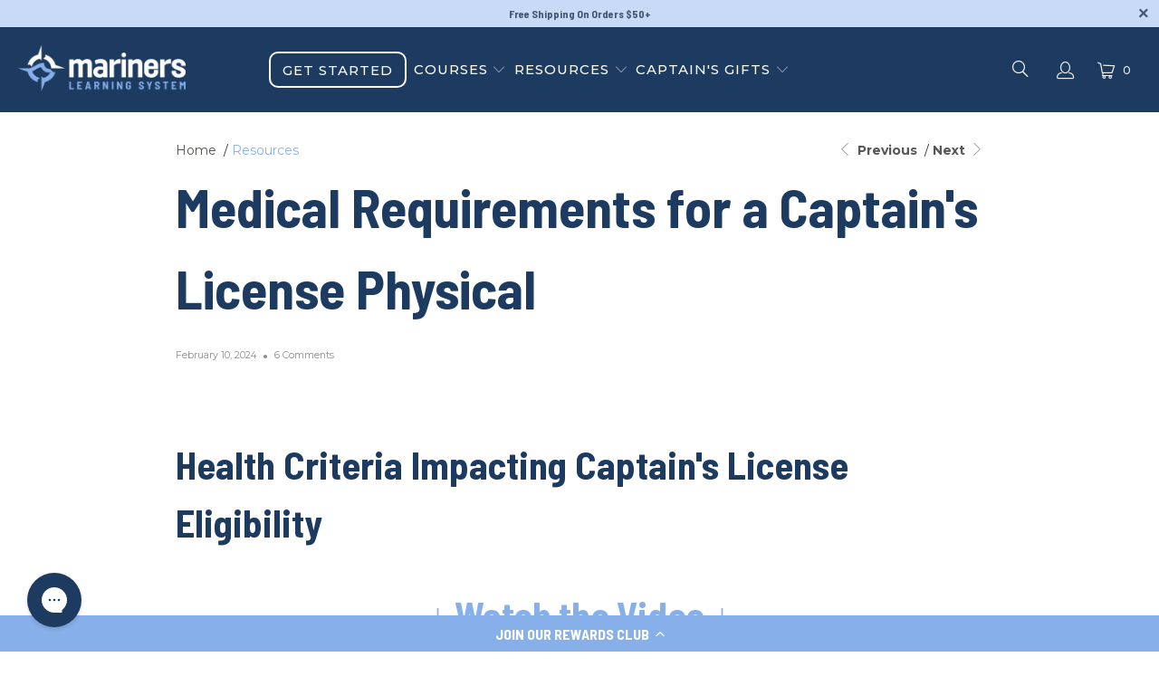

--- FILE ---
content_type: text/html; charset=UTF-8
request_url: https://player.vimeo.com/video/961331944?badge=0&autopause=0&player_id=0&app_id=58479
body_size: 7265
content:
<!DOCTYPE html>
<html lang="en">
<head>
  <meta charset="utf-8">
  <meta name="viewport" content="width=device-width,initial-scale=1,user-scalable=yes">
  
  <link rel="canonical" href="https://player.vimeo.com/video/961331944">
  <meta name="googlebot" content="noindex,indexifembedded">
  
  
  <title>The USCG Captain&#39;s License Medical Requirements on Vimeo</title>
  <style>
      body, html, .player, .fallback {
          overflow: hidden;
          width: 100%;
          height: 100%;
          margin: 0;
          padding: 0;
      }
      .fallback {
          
              background-color: transparent;
          
      }
      .player.loading { opacity: 0; }
      .fallback iframe {
          position: fixed;
          left: 0;
          top: 0;
          width: 100%;
          height: 100%;
      }
  </style>
  <link rel="modulepreload" href="https://f.vimeocdn.com/p/4.46.25/js/player.module.js" crossorigin="anonymous">
  <link rel="modulepreload" href="https://f.vimeocdn.com/p/4.46.25/js/vendor.module.js" crossorigin="anonymous">
  <link rel="preload" href="https://f.vimeocdn.com/p/4.46.25/css/player.css" as="style">
</head>

<body>


<div class="vp-placeholder">
    <style>
        .vp-placeholder,
        .vp-placeholder-thumb,
        .vp-placeholder-thumb::before,
        .vp-placeholder-thumb::after {
            position: absolute;
            top: 0;
            bottom: 0;
            left: 0;
            right: 0;
        }
        .vp-placeholder {
            visibility: hidden;
            width: 100%;
            max-height: 100%;
            height: calc(2160 / 3840 * 100vw);
            max-width: calc(3840 / 2160 * 100vh);
            margin: auto;
        }
        .vp-placeholder-carousel {
            display: none;
            background-color: #000;
            position: absolute;
            left: 0;
            right: 0;
            bottom: -60px;
            height: 60px;
        }
    </style>

    

    
        <style>
            .vp-placeholder-thumb {
                overflow: hidden;
                width: 100%;
                max-height: 100%;
                margin: auto;
            }
            .vp-placeholder-thumb::before,
            .vp-placeholder-thumb::after {
                content: "";
                display: block;
                filter: blur(7px);
                margin: 0;
                background: url(https://i.vimeocdn.com/video/1930178148-3e911f07217e987292e305a2a649048c222039daa804745ed24a5c2942d0f01f-d?mw=80&q=85) 50% 50% / contain no-repeat;
            }
            .vp-placeholder-thumb::before {
                 
                margin: -30px;
            }
        </style>
    

    <div class="vp-placeholder-thumb"></div>
    <div class="vp-placeholder-carousel"></div>
    <script>function placeholderInit(t,h,d,s,n,o){var i=t.querySelector(".vp-placeholder"),v=t.querySelector(".vp-placeholder-thumb");if(h){var p=function(){try{return window.self!==window.top}catch(a){return!0}}(),w=200,y=415,r=60;if(!p&&window.innerWidth>=w&&window.innerWidth<y){i.style.bottom=r+"px",i.style.maxHeight="calc(100vh - "+r+"px)",i.style.maxWidth="calc("+n+" / "+o+" * (100vh - "+r+"px))";var f=t.querySelector(".vp-placeholder-carousel");f.style.display="block"}}if(d){var e=new Image;e.onload=function(){var a=n/o,c=e.width/e.height;if(c<=.95*a||c>=1.05*a){var l=i.getBoundingClientRect(),g=l.right-l.left,b=l.bottom-l.top,m=window.innerWidth/g*100,x=window.innerHeight/b*100;v.style.height="calc("+e.height+" / "+e.width+" * "+m+"vw)",v.style.maxWidth="calc("+e.width+" / "+e.height+" * "+x+"vh)"}i.style.visibility="visible"},e.src=s}else i.style.visibility="visible"}
</script>
    <script>placeholderInit(document,  false ,  true , "https://i.vimeocdn.com/video/1930178148-3e911f07217e987292e305a2a649048c222039daa804745ed24a5c2942d0f01f-d?mw=80\u0026q=85",  3840 ,  2160 );</script>
</div>

<div id="player" class="player"></div>
<script>window.playerConfig = {"cdn_url":"https://f.vimeocdn.com","vimeo_api_url":"api.vimeo.com","request":{"files":{"dash":{"cdns":{"akfire_interconnect_quic":{"avc_url":"https://vod-adaptive-ak.vimeocdn.com/exp=1769113400~acl=%2F6037cc49-8ea5-42ef-a366-c9016ebf82e3%2Fpsid%3D236308422ae596326c5bd3a364ed7e90c8282c10441747aeab8787fdd15a1629%2F%2A~hmac=d83e35682e45c4d2b2d5ae65e45caed48c867522593b68272caafb6217adb9de/6037cc49-8ea5-42ef-a366-c9016ebf82e3/psid=236308422ae596326c5bd3a364ed7e90c8282c10441747aeab8787fdd15a1629/v2/playlist/av/primary/prot/cXNyPTE/playlist.json?omit=av1-hevc\u0026pathsig=8c953e4f~AA6vrq_Ub47RtlmhGMCZT88EGxNkq0iKbRHKwjO2h8E\u0026qsr=1\u0026r=dXM%3D\u0026rh=26Xs7y","origin":"gcs","url":"https://vod-adaptive-ak.vimeocdn.com/exp=1769113400~acl=%2F6037cc49-8ea5-42ef-a366-c9016ebf82e3%2Fpsid%3D236308422ae596326c5bd3a364ed7e90c8282c10441747aeab8787fdd15a1629%2F%2A~hmac=d83e35682e45c4d2b2d5ae65e45caed48c867522593b68272caafb6217adb9de/6037cc49-8ea5-42ef-a366-c9016ebf82e3/psid=236308422ae596326c5bd3a364ed7e90c8282c10441747aeab8787fdd15a1629/v2/playlist/av/primary/prot/cXNyPTE/playlist.json?pathsig=8c953e4f~AA6vrq_Ub47RtlmhGMCZT88EGxNkq0iKbRHKwjO2h8E\u0026qsr=1\u0026r=dXM%3D\u0026rh=26Xs7y"},"fastly_skyfire":{"avc_url":"https://skyfire.vimeocdn.com/1769113400-0xfe43c8fe532468469d9da0243cc59ccaeb41ec7d/6037cc49-8ea5-42ef-a366-c9016ebf82e3/psid=236308422ae596326c5bd3a364ed7e90c8282c10441747aeab8787fdd15a1629/v2/playlist/av/primary/prot/cXNyPTE/playlist.json?omit=av1-hevc\u0026pathsig=8c953e4f~AA6vrq_Ub47RtlmhGMCZT88EGxNkq0iKbRHKwjO2h8E\u0026qsr=1\u0026r=dXM%3D\u0026rh=26Xs7y","origin":"gcs","url":"https://skyfire.vimeocdn.com/1769113400-0xfe43c8fe532468469d9da0243cc59ccaeb41ec7d/6037cc49-8ea5-42ef-a366-c9016ebf82e3/psid=236308422ae596326c5bd3a364ed7e90c8282c10441747aeab8787fdd15a1629/v2/playlist/av/primary/prot/cXNyPTE/playlist.json?pathsig=8c953e4f~AA6vrq_Ub47RtlmhGMCZT88EGxNkq0iKbRHKwjO2h8E\u0026qsr=1\u0026r=dXM%3D\u0026rh=26Xs7y"}},"default_cdn":"akfire_interconnect_quic","separate_av":true,"streams":[{"profile":"f3f6f5f0-2e6b-4e90-994e-842d1feeabc0","id":"98608a2f-3662-4c01-9105-04e7087a40b2","fps":30,"quality":"720p"},{"profile":"f9e4a5d7-8043-4af3-b231-641ca735a130","id":"b54c76af-0fee-4d68-b79e-c8d698d1db0d","fps":30,"quality":"540p"},{"profile":"3df7c5aa-d9f3-4581-930f-f61ddf6e7738","id":"45b96a30-f223-489d-bed3-c225ec7a5b46","fps":30,"quality":"1440p"},{"profile":"c3347cdf-6c91-4ab3-8d56-737128e7a65f","id":"ad4af953-7c04-48ac-9a82-5e9b4ecd984a","fps":30,"quality":"360p"},{"profile":"5ff7441f-4973-4241-8c2e-976ef4a572b0","id":"fa846b33-3109-4bb6-83cf-26e1fce3b8a0","fps":30,"quality":"1080p"},{"profile":"d0b41bac-2bf2-4310-8113-df764d486192","id":"0eb4eba2-66ba-4578-a94e-27dc6f2b4e20","fps":30,"quality":"240p"},{"profile":"dfa05c48-95b2-43be-be46-eee30eed3e98","id":"4c10d259-4548-4689-b9b8-e0525aa5a331","fps":30,"quality":"2160p"}],"streams_avc":[{"profile":"5ff7441f-4973-4241-8c2e-976ef4a572b0","id":"fa846b33-3109-4bb6-83cf-26e1fce3b8a0","fps":30,"quality":"1080p"},{"profile":"d0b41bac-2bf2-4310-8113-df764d486192","id":"0eb4eba2-66ba-4578-a94e-27dc6f2b4e20","fps":30,"quality":"240p"},{"profile":"dfa05c48-95b2-43be-be46-eee30eed3e98","id":"4c10d259-4548-4689-b9b8-e0525aa5a331","fps":30,"quality":"2160p"},{"profile":"f3f6f5f0-2e6b-4e90-994e-842d1feeabc0","id":"98608a2f-3662-4c01-9105-04e7087a40b2","fps":30,"quality":"720p"},{"profile":"f9e4a5d7-8043-4af3-b231-641ca735a130","id":"b54c76af-0fee-4d68-b79e-c8d698d1db0d","fps":30,"quality":"540p"},{"profile":"3df7c5aa-d9f3-4581-930f-f61ddf6e7738","id":"45b96a30-f223-489d-bed3-c225ec7a5b46","fps":30,"quality":"1440p"},{"profile":"c3347cdf-6c91-4ab3-8d56-737128e7a65f","id":"ad4af953-7c04-48ac-9a82-5e9b4ecd984a","fps":30,"quality":"360p"}]},"hls":{"captions":"https://vod-adaptive-ak.vimeocdn.com/exp=1769113400~acl=%2F6037cc49-8ea5-42ef-a366-c9016ebf82e3%2Fpsid%3D236308422ae596326c5bd3a364ed7e90c8282c10441747aeab8787fdd15a1629%2F%2A~hmac=d83e35682e45c4d2b2d5ae65e45caed48c867522593b68272caafb6217adb9de/6037cc49-8ea5-42ef-a366-c9016ebf82e3/psid=236308422ae596326c5bd3a364ed7e90c8282c10441747aeab8787fdd15a1629/v2/playlist/av/primary/sub/185862872-c-en-x-autogen/prot/cXNyPTE/playlist.m3u8?ext-subs=1\u0026locale=en\u0026omit=opus\u0026pathsig=8c953e4f~zeBbDZjHRSyZjjIcGfBw7sUV13ekx_mslcqRXlcoxpU\u0026qsr=1\u0026r=dXM%3D\u0026rh=26Xs7y\u0026sf=fmp4","cdns":{"akfire_interconnect_quic":{"avc_url":"https://vod-adaptive-ak.vimeocdn.com/exp=1769113400~acl=%2F6037cc49-8ea5-42ef-a366-c9016ebf82e3%2Fpsid%3D236308422ae596326c5bd3a364ed7e90c8282c10441747aeab8787fdd15a1629%2F%2A~hmac=d83e35682e45c4d2b2d5ae65e45caed48c867522593b68272caafb6217adb9de/6037cc49-8ea5-42ef-a366-c9016ebf82e3/psid=236308422ae596326c5bd3a364ed7e90c8282c10441747aeab8787fdd15a1629/v2/playlist/av/primary/sub/185862872-c-en-x-autogen/prot/cXNyPTE/playlist.m3u8?ext-subs=1\u0026locale=en\u0026omit=av1-hevc-opus\u0026pathsig=8c953e4f~zeBbDZjHRSyZjjIcGfBw7sUV13ekx_mslcqRXlcoxpU\u0026qsr=1\u0026r=dXM%3D\u0026rh=26Xs7y\u0026sf=fmp4","captions":"https://vod-adaptive-ak.vimeocdn.com/exp=1769113400~acl=%2F6037cc49-8ea5-42ef-a366-c9016ebf82e3%2Fpsid%3D236308422ae596326c5bd3a364ed7e90c8282c10441747aeab8787fdd15a1629%2F%2A~hmac=d83e35682e45c4d2b2d5ae65e45caed48c867522593b68272caafb6217adb9de/6037cc49-8ea5-42ef-a366-c9016ebf82e3/psid=236308422ae596326c5bd3a364ed7e90c8282c10441747aeab8787fdd15a1629/v2/playlist/av/primary/sub/185862872-c-en-x-autogen/prot/cXNyPTE/playlist.m3u8?ext-subs=1\u0026locale=en\u0026omit=opus\u0026pathsig=8c953e4f~zeBbDZjHRSyZjjIcGfBw7sUV13ekx_mslcqRXlcoxpU\u0026qsr=1\u0026r=dXM%3D\u0026rh=26Xs7y\u0026sf=fmp4","origin":"gcs","url":"https://vod-adaptive-ak.vimeocdn.com/exp=1769113400~acl=%2F6037cc49-8ea5-42ef-a366-c9016ebf82e3%2Fpsid%3D236308422ae596326c5bd3a364ed7e90c8282c10441747aeab8787fdd15a1629%2F%2A~hmac=d83e35682e45c4d2b2d5ae65e45caed48c867522593b68272caafb6217adb9de/6037cc49-8ea5-42ef-a366-c9016ebf82e3/psid=236308422ae596326c5bd3a364ed7e90c8282c10441747aeab8787fdd15a1629/v2/playlist/av/primary/sub/185862872-c-en-x-autogen/prot/cXNyPTE/playlist.m3u8?ext-subs=1\u0026locale=en\u0026omit=opus\u0026pathsig=8c953e4f~zeBbDZjHRSyZjjIcGfBw7sUV13ekx_mslcqRXlcoxpU\u0026qsr=1\u0026r=dXM%3D\u0026rh=26Xs7y\u0026sf=fmp4"},"fastly_skyfire":{"avc_url":"https://skyfire.vimeocdn.com/1769113400-0xfe43c8fe532468469d9da0243cc59ccaeb41ec7d/6037cc49-8ea5-42ef-a366-c9016ebf82e3/psid=236308422ae596326c5bd3a364ed7e90c8282c10441747aeab8787fdd15a1629/v2/playlist/av/primary/sub/185862872-c-en-x-autogen/prot/cXNyPTE/playlist.m3u8?ext-subs=1\u0026locale=en\u0026omit=av1-hevc-opus\u0026pathsig=8c953e4f~zeBbDZjHRSyZjjIcGfBw7sUV13ekx_mslcqRXlcoxpU\u0026qsr=1\u0026r=dXM%3D\u0026rh=26Xs7y\u0026sf=fmp4","captions":"https://skyfire.vimeocdn.com/1769113400-0xfe43c8fe532468469d9da0243cc59ccaeb41ec7d/6037cc49-8ea5-42ef-a366-c9016ebf82e3/psid=236308422ae596326c5bd3a364ed7e90c8282c10441747aeab8787fdd15a1629/v2/playlist/av/primary/sub/185862872-c-en-x-autogen/prot/cXNyPTE/playlist.m3u8?ext-subs=1\u0026locale=en\u0026omit=opus\u0026pathsig=8c953e4f~zeBbDZjHRSyZjjIcGfBw7sUV13ekx_mslcqRXlcoxpU\u0026qsr=1\u0026r=dXM%3D\u0026rh=26Xs7y\u0026sf=fmp4","origin":"gcs","url":"https://skyfire.vimeocdn.com/1769113400-0xfe43c8fe532468469d9da0243cc59ccaeb41ec7d/6037cc49-8ea5-42ef-a366-c9016ebf82e3/psid=236308422ae596326c5bd3a364ed7e90c8282c10441747aeab8787fdd15a1629/v2/playlist/av/primary/sub/185862872-c-en-x-autogen/prot/cXNyPTE/playlist.m3u8?ext-subs=1\u0026locale=en\u0026omit=opus\u0026pathsig=8c953e4f~zeBbDZjHRSyZjjIcGfBw7sUV13ekx_mslcqRXlcoxpU\u0026qsr=1\u0026r=dXM%3D\u0026rh=26Xs7y\u0026sf=fmp4"}},"default_cdn":"akfire_interconnect_quic","separate_av":true}},"file_codecs":{"av1":[],"avc":["fa846b33-3109-4bb6-83cf-26e1fce3b8a0","0eb4eba2-66ba-4578-a94e-27dc6f2b4e20","4c10d259-4548-4689-b9b8-e0525aa5a331","98608a2f-3662-4c01-9105-04e7087a40b2","b54c76af-0fee-4d68-b79e-c8d698d1db0d","45b96a30-f223-489d-bed3-c225ec7a5b46","ad4af953-7c04-48ac-9a82-5e9b4ecd984a"],"hevc":{"dvh1":[],"hdr":[],"sdr":[]}},"lang":"en","referrer":"https://marinerslearningsystem.com/blogs/captains-license-resources/captains-license-medical-disqualifiers","cookie_domain":".vimeo.com","signature":"94a25618257869c9978219bf13365f5c","timestamp":1769109800,"expires":3600,"text_tracks":[{"id":185862872,"lang":"en-x-autogen","url":"https://captions.vimeo.com/captions/185862872.vtt?expires=1769113400\u0026sig=534aa9de03409413f20e416d90e2be353820607a","kind":"captions","label":"English (auto-generated)","provenance":"ai_generated","default":true}],"thumb_preview":{"url":"https://videoapi-sprites.vimeocdn.com/video-sprites/image/9df09dbe-c258-469b-b6ff-902d9adb46d0.0.jpeg?ClientID=sulu\u0026Expires=1769113373\u0026Signature=f41aca69a1305da576f2bce71b5e75982be723ef","height":2640,"width":4686,"frame_height":240,"frame_width":426,"columns":11,"frames":120},"currency":"USD","session":"84a449745f741cd78d5cc09011ac42343510636c1769109800","cookie":{"volume":1,"quality":null,"hd":0,"captions":null,"transcript":null,"captions_styles":{"color":null,"fontSize":null,"fontFamily":null,"fontOpacity":null,"bgOpacity":null,"windowColor":null,"windowOpacity":null,"bgColor":null,"edgeStyle":null},"audio_language":null,"audio_kind":null,"qoe_survey_vote":0},"build":{"backend":"31e9776","js":"4.46.25"},"urls":{"js":"https://f.vimeocdn.com/p/4.46.25/js/player.js","js_base":"https://f.vimeocdn.com/p/4.46.25/js","js_module":"https://f.vimeocdn.com/p/4.46.25/js/player.module.js","js_vendor_module":"https://f.vimeocdn.com/p/4.46.25/js/vendor.module.js","locales_js":{"de-DE":"https://f.vimeocdn.com/p/4.46.25/js/player.de-DE.js","en":"https://f.vimeocdn.com/p/4.46.25/js/player.js","es":"https://f.vimeocdn.com/p/4.46.25/js/player.es.js","fr-FR":"https://f.vimeocdn.com/p/4.46.25/js/player.fr-FR.js","ja-JP":"https://f.vimeocdn.com/p/4.46.25/js/player.ja-JP.js","ko-KR":"https://f.vimeocdn.com/p/4.46.25/js/player.ko-KR.js","pt-BR":"https://f.vimeocdn.com/p/4.46.25/js/player.pt-BR.js","zh-CN":"https://f.vimeocdn.com/p/4.46.25/js/player.zh-CN.js"},"ambisonics_js":"https://f.vimeocdn.com/p/external/ambisonics.min.js","barebone_js":"https://f.vimeocdn.com/p/4.46.25/js/barebone.js","chromeless_js":"https://f.vimeocdn.com/p/4.46.25/js/chromeless.js","three_js":"https://f.vimeocdn.com/p/external/three.rvimeo.min.js","vuid_js":"https://f.vimeocdn.com/js_opt/modules/utils/vuid.min.js","hive_sdk":"https://f.vimeocdn.com/p/external/hive-sdk.js","hive_interceptor":"https://f.vimeocdn.com/p/external/hive-interceptor.js","proxy":"https://player.vimeo.com/static/proxy.html","css":"https://f.vimeocdn.com/p/4.46.25/css/player.css","chromeless_css":"https://f.vimeocdn.com/p/4.46.25/css/chromeless.css","fresnel":"https://arclight.vimeo.com/add/player-stats","player_telemetry_url":"https://arclight.vimeo.com/player-events","telemetry_base":"https://lensflare.vimeo.com"},"flags":{"plays":1,"dnt":0,"autohide_controls":0,"preload_video":"metadata_on_hover","qoe_survey_forced":0,"ai_widget":0,"ecdn_delta_updates":0,"disable_mms":0,"check_clip_skipping_forward":0},"country":"US","client":{"ip":"18.189.1.179"},"ab_tests":{"cross_origin_texttracks":{"group":"variant","track":false,"data":null}},"atid":"1866724165.1769109800","ai_widget_signature":"351d81fa499ca901030f751c2d0be263289df2c49cfa7cd22865a72b730f689c_1769113400","config_refresh_url":"https://player.vimeo.com/video/961331944/config/request?atid=1866724165.1769109800\u0026expires=3600\u0026referrer=https%3A%2F%2Fmarinerslearningsystem.com%2Fblogs%2Fcaptains-license-resources%2Fcaptains-license-medical-disqualifiers\u0026session=84a449745f741cd78d5cc09011ac42343510636c1769109800\u0026signature=94a25618257869c9978219bf13365f5c\u0026time=1769109800\u0026v=1"},"player_url":"player.vimeo.com","video":{"id":961331944,"title":"The USCG Captain's License Medical Requirements","width":3840,"height":2160,"duration":107,"url":"https://vimeo.com/961331944","share_url":"https://vimeo.com/961331944","embed_code":"\u003ciframe title=\"vimeo-player\" src=\"https://player.vimeo.com/video/961331944?h=dfb34348f8\" width=\"640\" height=\"360\" frameborder=\"0\" referrerpolicy=\"strict-origin-when-cross-origin\" allow=\"autoplay; fullscreen; picture-in-picture; clipboard-write; encrypted-media; web-share\"   allowfullscreen\u003e\u003c/iframe\u003e","default_to_hd":0,"privacy":"anybody","embed_permission":"public","thumbnail_url":"https://i.vimeocdn.com/video/1930178148-3e911f07217e987292e305a2a649048c222039daa804745ed24a5c2942d0f01f-d","owner":{"id":217092471,"name":"Mariners Learning System","img":"https://i.vimeocdn.com/portrait/97488382_60x60?sig=c7a51f51d154cdb235c530516aa51e8597ddcf7790bfaae0d2e02f9ccee31ef6\u0026v=1\u0026region=us","img_2x":"https://i.vimeocdn.com/portrait/97488382_60x60?sig=c7a51f51d154cdb235c530516aa51e8597ddcf7790bfaae0d2e02f9ccee31ef6\u0026v=1\u0026region=us","url":"https://vimeo.com/marinerslearningsystem","account_type":"enterprise"},"spatial":0,"live_event":null,"version":{"current":null,"available":[{"id":944062624,"file_id":3822404275,"is_current":true},{"id":890093543,"file_id":3766888430,"is_current":false}]},"unlisted_hash":null,"rating":{"id":6},"fps":30,"channel_layout":"stereo","ai":0,"locale":"en"},"user":{"id":0,"team_id":0,"team_origin_user_id":0,"account_type":"none","liked":0,"watch_later":0,"owner":0,"mod":0,"logged_in":0,"private_mode_enabled":0,"vimeo_api_client_token":"eyJhbGciOiJIUzI1NiIsInR5cCI6IkpXVCJ9.eyJzZXNzaW9uX2lkIjoiODRhNDQ5NzQ1Zjc0MWNkNzhkNWNjMDkwMTFhYzQyMzQzNTEwNjM2YzE3NjkxMDk4MDAiLCJleHAiOjE3NjkxMTM0MDAsImFwcF9pZCI6MTE4MzU5LCJzY29wZXMiOiJwdWJsaWMgc3RhdHMifQ._EjiD2ojGtcMc_IQ2cK6j3Pj_PrwXn7eCGqcYW0OuMU"},"view":1,"vimeo_url":"vimeo.com","embed":{"audio_track":"","autoplay":0,"autopause":0,"dnt":0,"editor":0,"keyboard":1,"log_plays":1,"loop":0,"muted":0,"on_site":0,"texttrack":"","transparent":1,"outro":"link","playsinline":1,"quality":null,"player_id":"0","api":null,"app_id":"58479","color":"87B0EA","color_one":"000000","color_two":"87B0EA","color_three":"ffffff","color_four":"000000","context":"embed.main","settings":{"auto_pip":1,"badge":0,"byline":0,"collections":0,"color":0,"force_color_one":0,"force_color_two":0,"force_color_three":0,"force_color_four":0,"embed":0,"fullscreen":1,"like":1,"logo":0,"custom_logo":{"img":"https://i.vimeocdn.com/player/826072?sig=46a189b3948dfb3ae1038fa1722f7c56feaa206de665e2c2364a62fbf6ee77a8\u0026v=1","url":"","sticky":0,"width":100,"height":100},"playbar":1,"portrait":0,"pip":1,"share":0,"spatial_compass":0,"spatial_label":0,"speed":1,"title":0,"volume":1,"watch_later":0,"watch_full_video":1,"controls":1,"airplay":1,"audio_tracks":1,"chapters":1,"chromecast":1,"cc":1,"transcript":0,"quality":1,"play_button_position":0,"ask_ai":0,"skipping_forward":1,"debug_payload_collection_policy":"default"},"create_interactive":{"has_create_interactive":false,"viddata_url":""},"chapters":[{"id":15993340,"title":"Crew Fitness and Roles","timecode":17,"clip_id":961331944},{"id":15993341,"title":"Medical Guidelines Overview","timecode":32,"clip_id":961331944},{"id":15993342,"title":"Top Medical Conditions","timecode":65,"clip_id":961331944},{"id":15993343,"title":"Medical Documentation","timecode":80,"clip_id":961331944},{"id":15993387,"title":"5 Medical Conditions to Consider","timecode":12,"clip_id":961331944}],"min_quality":null,"max_quality":null,"initial_quality":null,"prefer_mms":1}}</script>
<script>const fullscreenSupported="exitFullscreen"in document||"webkitExitFullscreen"in document||"webkitCancelFullScreen"in document||"mozCancelFullScreen"in document||"msExitFullscreen"in document||"webkitEnterFullScreen"in document.createElement("video");var isIE=checkIE(window.navigator.userAgent),incompatibleBrowser=!fullscreenSupported||isIE;window.noModuleLoading=!1,window.dynamicImportSupported=!1,window.cssLayersSupported=typeof CSSLayerBlockRule<"u",window.isInIFrame=function(){try{return window.self!==window.top}catch(e){return!0}}(),!window.isInIFrame&&/twitter/i.test(navigator.userAgent)&&window.playerConfig.video.url&&(window.location=window.playerConfig.video.url),window.playerConfig.request.lang&&document.documentElement.setAttribute("lang",window.playerConfig.request.lang),window.loadScript=function(e){var n=document.getElementsByTagName("script")[0];n&&n.parentNode?n.parentNode.insertBefore(e,n):document.head.appendChild(e)},window.loadVUID=function(){if(!window.playerConfig.request.flags.dnt&&!window.playerConfig.embed.dnt){window._vuid=[["pid",window.playerConfig.request.session]];var e=document.createElement("script");e.async=!0,e.src=window.playerConfig.request.urls.vuid_js,window.loadScript(e)}},window.loadCSS=function(e,n){var i={cssDone:!1,startTime:new Date().getTime(),link:e.createElement("link")};return i.link.rel="stylesheet",i.link.href=n,e.getElementsByTagName("head")[0].appendChild(i.link),i.link.onload=function(){i.cssDone=!0},i},window.loadLegacyJS=function(e,n){if(incompatibleBrowser){var i=e.querySelector(".vp-placeholder");i&&i.parentNode&&i.parentNode.removeChild(i);let a=`/video/${window.playerConfig.video.id}/fallback`;window.playerConfig.request.referrer&&(a+=`?referrer=${window.playerConfig.request.referrer}`),n.innerHTML=`<div class="fallback"><iframe title="unsupported message" src="${a}" frameborder="0"></iframe></div>`}else{n.className="player loading";var t=window.loadCSS(e,window.playerConfig.request.urls.css),r=e.createElement("script"),o=!1;r.src=window.playerConfig.request.urls.js,window.loadScript(r),r["onreadystatechange"in r?"onreadystatechange":"onload"]=function(){!o&&(!this.readyState||this.readyState==="loaded"||this.readyState==="complete")&&(o=!0,playerObject=new VimeoPlayer(n,window.playerConfig,t.cssDone||{link:t.link,startTime:t.startTime}))},window.loadVUID()}};function checkIE(e){e=e&&e.toLowerCase?e.toLowerCase():"";function n(r){return r=r.toLowerCase(),new RegExp(r).test(e);return browserRegEx}var i=n("msie")?parseFloat(e.replace(/^.*msie (\d+).*$/,"$1")):!1,t=n("trident")?parseFloat(e.replace(/^.*trident\/(\d+)\.(\d+).*$/,"$1.$2"))+4:!1;return i||t}
</script>
<script nomodule>
  window.noModuleLoading = true;
  var playerEl = document.getElementById('player');
  window.loadLegacyJS(document, playerEl);
</script>
<script type="module">try{import("").catch(()=>{})}catch(t){}window.dynamicImportSupported=!0;
</script>
<script type="module">if(!window.dynamicImportSupported||!window.cssLayersSupported){if(!window.noModuleLoading){window.noModuleLoading=!0;var playerEl=document.getElementById("player");window.loadLegacyJS(document,playerEl)}var moduleScriptLoader=document.getElementById("js-module-block");moduleScriptLoader&&moduleScriptLoader.parentElement.removeChild(moduleScriptLoader)}
</script>
<script type="module" id="js-module-block">if(!window.noModuleLoading&&window.dynamicImportSupported&&window.cssLayersSupported){const n=document.getElementById("player"),e=window.loadCSS(document,window.playerConfig.request.urls.css);import(window.playerConfig.request.urls.js_module).then(function(o){new o.VimeoPlayer(n,window.playerConfig,e.cssDone||{link:e.link,startTime:e.startTime}),window.loadVUID()}).catch(function(o){throw/TypeError:[A-z ]+import[A-z ]+module/gi.test(o)&&window.loadLegacyJS(document,n),o})}
</script>

<script type="application/ld+json">{"embedUrl":"https://player.vimeo.com/video/961331944?h=dfb34348f8","thumbnailUrl":"https://i.vimeocdn.com/video/1930178148-3e911f07217e987292e305a2a649048c222039daa804745ed24a5c2942d0f01f-d?f=webp","name":"The USCG Captain's License Medical Requirements","description":"Mariners Learning System enlightens us about medical conditions that can hinder or prevent obtaining a captain's license. It emphasizes the importance of physical fitness and health in crew members for safe vessel operation. The top five medical conditions that can cause delays or denials are cardiac disease, diabetes, psychiatric disorders, sleep apnea, and chronic use of narcotics. Medical documentation is crucial in these cases.","duration":"PT107S","uploadDate":"2024-06-18T11:48:56-04:00","@context":"https://schema.org/","@type":"VideoObject"}</script>

</body>
</html>


--- FILE ---
content_type: text/html; charset=utf-8
request_url: https://marinerslearningsystem.com/tools/disqus/comments/captains-license-resources/captains-license-medical-disqualifiers?page=1
body_size: 605
content:


{
  "article_id": 675286712601,
  "paginate": {"current_offset":0,"current_page":1,"items":6,"page_size":250,"parts":[],"pages":1},
  "comments": 
  [
  
     
     
    {
       "id": "135118782745",
       "author": "Mariners Learning System",
       "email": "",
       "status": "published",
       "content": "\u003cp\u003eYou can obtain your physical examination at a doctor’s office. A qualified physician, physician assistant, or nurse practitioner can complete and record their findings on Form CG-719K.\u003c\/p\u003e\n\u003cp\u003eEnsure that the medical professional conducting the exam is familiar with the specific requirements for Coast Guard credentials. They will document your health status, including vision, hearing, and overall fitness, which are essential for your application.\u003c\/p\u003e",
       "error": "",
       "url": "/blogs/captains-license-resources/captains-license-medical-disqualifiers#135118782745",
       "created_at": "2025-01-28 15:25:48 -0500",
       "updated_at": "2025-01-28 15:25:48 -0500"
    },
  
     
     
    {
       "id": "135118749977",
       "author": "Mariners Learning System",
       "email": "",
       "status": "published",
       "content": "\u003cp\u003eHi Nicole! Give our office a call at (609) 303-0664 to discuss any medical concerns you may have.\u003c\/p\u003e",
       "error": "",
       "url": "/blogs/captains-license-resources/captains-license-medical-disqualifiers#135118749977",
       "created_at": "2025-01-28 15:25:48 -0500",
       "updated_at": "2025-01-28 15:25:48 -0500"
    },
  
     
     
    {
       "id": "134377275673",
       "author": "Paul Collins",
       "email": "",
       "status": "published",
       "content": "\u003cp\u003eI live in Michigan were can I go to meet the medical requirements for this dot card\u003c\/p\u003e",
       "error": "",
       "url": "/blogs/captains-license-resources/captains-license-medical-disqualifiers#134377275673",
       "created_at": "2024-10-09 11:37:09 -0400",
       "updated_at": "2024-10-09 11:37:09 -0400"
    },
  
     
     
    {
       "id": "134298272025",
       "author": "Nicole Henry ",
       "email": "",
       "status": "published",
       "content": "\u003cp\u003eWhat other medical issues are disqualifiers?\u003c\/p\u003e",
       "error": "",
       "url": "/blogs/captains-license-resources/captains-license-medical-disqualifiers#134298272025",
       "created_at": "2025-01-28 15:23:26 -0500",
       "updated_at": "2025-01-28 15:23:26 -0500"
    },
  
     
     
    {
       "id": "134267207961",
       "author": "Mariners Learning System",
       "email": "",
       "status": "published",
       "content": "\u003cp\u003eCorrect! You will need to complete a physical exam to renew.\u003c\/p\u003e",
       "error": "",
       "url": "/blogs/captains-license-resources/captains-license-medical-disqualifiers#134267207961",
       "created_at": "2024-06-19 09:29:08 -0400",
       "updated_at": "2024-06-19 09:29:08 -0400"
    },
  
     
     
    {
       "id": "134252101913",
       "author": "Bijan Kalantari",
       "email": "",
       "status": "published",
       "content": "\u003cp\u003eNeed a physical exam to renew my 100 ton captains license\u003c\/p\u003e",
       "error": "",
       "url": "/blogs/captains-license-resources/captains-license-medical-disqualifiers#134252101913",
       "created_at": "2024-06-19 09:28:18 -0400",
       "updated_at": "2024-06-19 09:28:19 -0400"
    }
  
]}

--- FILE ---
content_type: text/html; charset=UTF-8
request_url: https://player.vimeo.com/video/961331944?badge=0&autopause=0&player_id=0&app_id=58479
body_size: 7204
content:
<!DOCTYPE html>
<html lang="en">
<head>
  <meta charset="utf-8">
  <meta name="viewport" content="width=device-width,initial-scale=1,user-scalable=yes">
  
  <link rel="canonical" href="https://player.vimeo.com/video/961331944">
  <meta name="googlebot" content="noindex,indexifembedded">
  
  
  <title>The USCG Captain&#39;s License Medical Requirements on Vimeo</title>
  <style>
      body, html, .player, .fallback {
          overflow: hidden;
          width: 100%;
          height: 100%;
          margin: 0;
          padding: 0;
      }
      .fallback {
          
              background-color: transparent;
          
      }
      .player.loading { opacity: 0; }
      .fallback iframe {
          position: fixed;
          left: 0;
          top: 0;
          width: 100%;
          height: 100%;
      }
  </style>
  <link rel="modulepreload" href="https://f.vimeocdn.com/p/4.46.25/js/player.module.js" crossorigin="anonymous">
  <link rel="modulepreload" href="https://f.vimeocdn.com/p/4.46.25/js/vendor.module.js" crossorigin="anonymous">
  <link rel="preload" href="https://f.vimeocdn.com/p/4.46.25/css/player.css" as="style">
</head>

<body>


<div class="vp-placeholder">
    <style>
        .vp-placeholder,
        .vp-placeholder-thumb,
        .vp-placeholder-thumb::before,
        .vp-placeholder-thumb::after {
            position: absolute;
            top: 0;
            bottom: 0;
            left: 0;
            right: 0;
        }
        .vp-placeholder {
            visibility: hidden;
            width: 100%;
            max-height: 100%;
            height: calc(2160 / 3840 * 100vw);
            max-width: calc(3840 / 2160 * 100vh);
            margin: auto;
        }
        .vp-placeholder-carousel {
            display: none;
            background-color: #000;
            position: absolute;
            left: 0;
            right: 0;
            bottom: -60px;
            height: 60px;
        }
    </style>

    

    
        <style>
            .vp-placeholder-thumb {
                overflow: hidden;
                width: 100%;
                max-height: 100%;
                margin: auto;
            }
            .vp-placeholder-thumb::before,
            .vp-placeholder-thumb::after {
                content: "";
                display: block;
                filter: blur(7px);
                margin: 0;
                background: url(https://i.vimeocdn.com/video/1930178148-3e911f07217e987292e305a2a649048c222039daa804745ed24a5c2942d0f01f-d?mw=80&q=85) 50% 50% / contain no-repeat;
            }
            .vp-placeholder-thumb::before {
                 
                margin: -30px;
            }
        </style>
    

    <div class="vp-placeholder-thumb"></div>
    <div class="vp-placeholder-carousel"></div>
    <script>function placeholderInit(t,h,d,s,n,o){var i=t.querySelector(".vp-placeholder"),v=t.querySelector(".vp-placeholder-thumb");if(h){var p=function(){try{return window.self!==window.top}catch(a){return!0}}(),w=200,y=415,r=60;if(!p&&window.innerWidth>=w&&window.innerWidth<y){i.style.bottom=r+"px",i.style.maxHeight="calc(100vh - "+r+"px)",i.style.maxWidth="calc("+n+" / "+o+" * (100vh - "+r+"px))";var f=t.querySelector(".vp-placeholder-carousel");f.style.display="block"}}if(d){var e=new Image;e.onload=function(){var a=n/o,c=e.width/e.height;if(c<=.95*a||c>=1.05*a){var l=i.getBoundingClientRect(),g=l.right-l.left,b=l.bottom-l.top,m=window.innerWidth/g*100,x=window.innerHeight/b*100;v.style.height="calc("+e.height+" / "+e.width+" * "+m+"vw)",v.style.maxWidth="calc("+e.width+" / "+e.height+" * "+x+"vh)"}i.style.visibility="visible"},e.src=s}else i.style.visibility="visible"}
</script>
    <script>placeholderInit(document,  false ,  true , "https://i.vimeocdn.com/video/1930178148-3e911f07217e987292e305a2a649048c222039daa804745ed24a5c2942d0f01f-d?mw=80\u0026q=85",  3840 ,  2160 );</script>
</div>

<div id="player" class="player"></div>
<script>window.playerConfig = {"cdn_url":"https://f.vimeocdn.com","vimeo_api_url":"api.vimeo.com","request":{"files":{"dash":{"cdns":{"akfire_interconnect_quic":{"avc_url":"https://vod-adaptive-ak.vimeocdn.com/exp=1769113402~acl=%2F6037cc49-8ea5-42ef-a366-c9016ebf82e3%2Fpsid%3D2fdb59a2b64aeb32f681406df6ebf65c01d630912078dd608c51a706d9c0bc09%2F%2A~hmac=5bbb841427bba5960546c88f5a0e909e5f992616c7fb3f25a0be4a72950c85f8/6037cc49-8ea5-42ef-a366-c9016ebf82e3/psid=2fdb59a2b64aeb32f681406df6ebf65c01d630912078dd608c51a706d9c0bc09/v2/playlist/av/primary/prot/cXNyPTE/playlist.json?omit=av1-hevc\u0026pathsig=8c953e4f~AA6vrq_Ub47RtlmhGMCZT88EGxNkq0iKbRHKwjO2h8E\u0026qsr=1\u0026r=dXM%3D\u0026rh=26Xs7y","origin":"gcs","url":"https://vod-adaptive-ak.vimeocdn.com/exp=1769113402~acl=%2F6037cc49-8ea5-42ef-a366-c9016ebf82e3%2Fpsid%3D2fdb59a2b64aeb32f681406df6ebf65c01d630912078dd608c51a706d9c0bc09%2F%2A~hmac=5bbb841427bba5960546c88f5a0e909e5f992616c7fb3f25a0be4a72950c85f8/6037cc49-8ea5-42ef-a366-c9016ebf82e3/psid=2fdb59a2b64aeb32f681406df6ebf65c01d630912078dd608c51a706d9c0bc09/v2/playlist/av/primary/prot/cXNyPTE/playlist.json?pathsig=8c953e4f~AA6vrq_Ub47RtlmhGMCZT88EGxNkq0iKbRHKwjO2h8E\u0026qsr=1\u0026r=dXM%3D\u0026rh=26Xs7y"},"fastly_skyfire":{"avc_url":"https://skyfire.vimeocdn.com/1769113402-0x7ef1b68dfdd30656a879313202ee651a65bb5caf/6037cc49-8ea5-42ef-a366-c9016ebf82e3/psid=2fdb59a2b64aeb32f681406df6ebf65c01d630912078dd608c51a706d9c0bc09/v2/playlist/av/primary/prot/cXNyPTE/playlist.json?omit=av1-hevc\u0026pathsig=8c953e4f~AA6vrq_Ub47RtlmhGMCZT88EGxNkq0iKbRHKwjO2h8E\u0026qsr=1\u0026r=dXM%3D\u0026rh=26Xs7y","origin":"gcs","url":"https://skyfire.vimeocdn.com/1769113402-0x7ef1b68dfdd30656a879313202ee651a65bb5caf/6037cc49-8ea5-42ef-a366-c9016ebf82e3/psid=2fdb59a2b64aeb32f681406df6ebf65c01d630912078dd608c51a706d9c0bc09/v2/playlist/av/primary/prot/cXNyPTE/playlist.json?pathsig=8c953e4f~AA6vrq_Ub47RtlmhGMCZT88EGxNkq0iKbRHKwjO2h8E\u0026qsr=1\u0026r=dXM%3D\u0026rh=26Xs7y"}},"default_cdn":"akfire_interconnect_quic","separate_av":true,"streams":[{"profile":"f3f6f5f0-2e6b-4e90-994e-842d1feeabc0","id":"98608a2f-3662-4c01-9105-04e7087a40b2","fps":30,"quality":"720p"},{"profile":"3df7c5aa-d9f3-4581-930f-f61ddf6e7738","id":"45b96a30-f223-489d-bed3-c225ec7a5b46","fps":30,"quality":"1440p"},{"profile":"f9e4a5d7-8043-4af3-b231-641ca735a130","id":"b54c76af-0fee-4d68-b79e-c8d698d1db0d","fps":30,"quality":"540p"},{"profile":"5ff7441f-4973-4241-8c2e-976ef4a572b0","id":"fa846b33-3109-4bb6-83cf-26e1fce3b8a0","fps":30,"quality":"1080p"},{"profile":"c3347cdf-6c91-4ab3-8d56-737128e7a65f","id":"ad4af953-7c04-48ac-9a82-5e9b4ecd984a","fps":30,"quality":"360p"},{"profile":"d0b41bac-2bf2-4310-8113-df764d486192","id":"0eb4eba2-66ba-4578-a94e-27dc6f2b4e20","fps":30,"quality":"240p"},{"profile":"dfa05c48-95b2-43be-be46-eee30eed3e98","id":"4c10d259-4548-4689-b9b8-e0525aa5a331","fps":30,"quality":"2160p"}],"streams_avc":[{"profile":"d0b41bac-2bf2-4310-8113-df764d486192","id":"0eb4eba2-66ba-4578-a94e-27dc6f2b4e20","fps":30,"quality":"240p"},{"profile":"dfa05c48-95b2-43be-be46-eee30eed3e98","id":"4c10d259-4548-4689-b9b8-e0525aa5a331","fps":30,"quality":"2160p"},{"profile":"f3f6f5f0-2e6b-4e90-994e-842d1feeabc0","id":"98608a2f-3662-4c01-9105-04e7087a40b2","fps":30,"quality":"720p"},{"profile":"3df7c5aa-d9f3-4581-930f-f61ddf6e7738","id":"45b96a30-f223-489d-bed3-c225ec7a5b46","fps":30,"quality":"1440p"},{"profile":"f9e4a5d7-8043-4af3-b231-641ca735a130","id":"b54c76af-0fee-4d68-b79e-c8d698d1db0d","fps":30,"quality":"540p"},{"profile":"5ff7441f-4973-4241-8c2e-976ef4a572b0","id":"fa846b33-3109-4bb6-83cf-26e1fce3b8a0","fps":30,"quality":"1080p"},{"profile":"c3347cdf-6c91-4ab3-8d56-737128e7a65f","id":"ad4af953-7c04-48ac-9a82-5e9b4ecd984a","fps":30,"quality":"360p"}]},"hls":{"captions":"https://vod-adaptive-ak.vimeocdn.com/exp=1769113402~acl=%2F6037cc49-8ea5-42ef-a366-c9016ebf82e3%2Fpsid%3D2fdb59a2b64aeb32f681406df6ebf65c01d630912078dd608c51a706d9c0bc09%2F%2A~hmac=5bbb841427bba5960546c88f5a0e909e5f992616c7fb3f25a0be4a72950c85f8/6037cc49-8ea5-42ef-a366-c9016ebf82e3/psid=2fdb59a2b64aeb32f681406df6ebf65c01d630912078dd608c51a706d9c0bc09/v2/playlist/av/primary/sub/185862872-c-en-x-autogen/prot/cXNyPTE/playlist.m3u8?ext-subs=1\u0026locale=en\u0026omit=opus\u0026pathsig=8c953e4f~zeBbDZjHRSyZjjIcGfBw7sUV13ekx_mslcqRXlcoxpU\u0026qsr=1\u0026r=dXM%3D\u0026rh=26Xs7y\u0026sf=fmp4","cdns":{"akfire_interconnect_quic":{"avc_url":"https://vod-adaptive-ak.vimeocdn.com/exp=1769113402~acl=%2F6037cc49-8ea5-42ef-a366-c9016ebf82e3%2Fpsid%3D2fdb59a2b64aeb32f681406df6ebf65c01d630912078dd608c51a706d9c0bc09%2F%2A~hmac=5bbb841427bba5960546c88f5a0e909e5f992616c7fb3f25a0be4a72950c85f8/6037cc49-8ea5-42ef-a366-c9016ebf82e3/psid=2fdb59a2b64aeb32f681406df6ebf65c01d630912078dd608c51a706d9c0bc09/v2/playlist/av/primary/sub/185862872-c-en-x-autogen/prot/cXNyPTE/playlist.m3u8?ext-subs=1\u0026locale=en\u0026omit=av1-hevc-opus\u0026pathsig=8c953e4f~zeBbDZjHRSyZjjIcGfBw7sUV13ekx_mslcqRXlcoxpU\u0026qsr=1\u0026r=dXM%3D\u0026rh=26Xs7y\u0026sf=fmp4","captions":"https://vod-adaptive-ak.vimeocdn.com/exp=1769113402~acl=%2F6037cc49-8ea5-42ef-a366-c9016ebf82e3%2Fpsid%3D2fdb59a2b64aeb32f681406df6ebf65c01d630912078dd608c51a706d9c0bc09%2F%2A~hmac=5bbb841427bba5960546c88f5a0e909e5f992616c7fb3f25a0be4a72950c85f8/6037cc49-8ea5-42ef-a366-c9016ebf82e3/psid=2fdb59a2b64aeb32f681406df6ebf65c01d630912078dd608c51a706d9c0bc09/v2/playlist/av/primary/sub/185862872-c-en-x-autogen/prot/cXNyPTE/playlist.m3u8?ext-subs=1\u0026locale=en\u0026omit=opus\u0026pathsig=8c953e4f~zeBbDZjHRSyZjjIcGfBw7sUV13ekx_mslcqRXlcoxpU\u0026qsr=1\u0026r=dXM%3D\u0026rh=26Xs7y\u0026sf=fmp4","origin":"gcs","url":"https://vod-adaptive-ak.vimeocdn.com/exp=1769113402~acl=%2F6037cc49-8ea5-42ef-a366-c9016ebf82e3%2Fpsid%3D2fdb59a2b64aeb32f681406df6ebf65c01d630912078dd608c51a706d9c0bc09%2F%2A~hmac=5bbb841427bba5960546c88f5a0e909e5f992616c7fb3f25a0be4a72950c85f8/6037cc49-8ea5-42ef-a366-c9016ebf82e3/psid=2fdb59a2b64aeb32f681406df6ebf65c01d630912078dd608c51a706d9c0bc09/v2/playlist/av/primary/sub/185862872-c-en-x-autogen/prot/cXNyPTE/playlist.m3u8?ext-subs=1\u0026locale=en\u0026omit=opus\u0026pathsig=8c953e4f~zeBbDZjHRSyZjjIcGfBw7sUV13ekx_mslcqRXlcoxpU\u0026qsr=1\u0026r=dXM%3D\u0026rh=26Xs7y\u0026sf=fmp4"},"fastly_skyfire":{"avc_url":"https://skyfire.vimeocdn.com/1769113402-0x7ef1b68dfdd30656a879313202ee651a65bb5caf/6037cc49-8ea5-42ef-a366-c9016ebf82e3/psid=2fdb59a2b64aeb32f681406df6ebf65c01d630912078dd608c51a706d9c0bc09/v2/playlist/av/primary/sub/185862872-c-en-x-autogen/prot/cXNyPTE/playlist.m3u8?ext-subs=1\u0026locale=en\u0026omit=av1-hevc-opus\u0026pathsig=8c953e4f~zeBbDZjHRSyZjjIcGfBw7sUV13ekx_mslcqRXlcoxpU\u0026qsr=1\u0026r=dXM%3D\u0026rh=26Xs7y\u0026sf=fmp4","captions":"https://skyfire.vimeocdn.com/1769113402-0x7ef1b68dfdd30656a879313202ee651a65bb5caf/6037cc49-8ea5-42ef-a366-c9016ebf82e3/psid=2fdb59a2b64aeb32f681406df6ebf65c01d630912078dd608c51a706d9c0bc09/v2/playlist/av/primary/sub/185862872-c-en-x-autogen/prot/cXNyPTE/playlist.m3u8?ext-subs=1\u0026locale=en\u0026omit=opus\u0026pathsig=8c953e4f~zeBbDZjHRSyZjjIcGfBw7sUV13ekx_mslcqRXlcoxpU\u0026qsr=1\u0026r=dXM%3D\u0026rh=26Xs7y\u0026sf=fmp4","origin":"gcs","url":"https://skyfire.vimeocdn.com/1769113402-0x7ef1b68dfdd30656a879313202ee651a65bb5caf/6037cc49-8ea5-42ef-a366-c9016ebf82e3/psid=2fdb59a2b64aeb32f681406df6ebf65c01d630912078dd608c51a706d9c0bc09/v2/playlist/av/primary/sub/185862872-c-en-x-autogen/prot/cXNyPTE/playlist.m3u8?ext-subs=1\u0026locale=en\u0026omit=opus\u0026pathsig=8c953e4f~zeBbDZjHRSyZjjIcGfBw7sUV13ekx_mslcqRXlcoxpU\u0026qsr=1\u0026r=dXM%3D\u0026rh=26Xs7y\u0026sf=fmp4"}},"default_cdn":"akfire_interconnect_quic","separate_av":true}},"file_codecs":{"av1":[],"avc":["0eb4eba2-66ba-4578-a94e-27dc6f2b4e20","4c10d259-4548-4689-b9b8-e0525aa5a331","98608a2f-3662-4c01-9105-04e7087a40b2","45b96a30-f223-489d-bed3-c225ec7a5b46","b54c76af-0fee-4d68-b79e-c8d698d1db0d","fa846b33-3109-4bb6-83cf-26e1fce3b8a0","ad4af953-7c04-48ac-9a82-5e9b4ecd984a"],"hevc":{"dvh1":[],"hdr":[],"sdr":[]}},"lang":"en","referrer":"https://marinerslearningsystem.com/blogs/captains-license-resources/captains-license-medical-disqualifiers","cookie_domain":".vimeo.com","signature":"6caaed4ff74aacbc3ae213a534cbd94a","timestamp":1769109802,"expires":3600,"text_tracks":[{"id":185862872,"lang":"en-x-autogen","url":"https://captions.vimeo.com/captions/185862872.vtt?expires=1769113402\u0026sig=4dc3a34dd9ca54641d1be84004c4676d8225aca5","kind":"captions","label":"English (auto-generated)","provenance":"ai_generated","default":true}],"thumb_preview":{"url":"https://videoapi-sprites.vimeocdn.com/video-sprites/image/9df09dbe-c258-469b-b6ff-902d9adb46d0.0.jpeg?ClientID=sulu\u0026Expires=1769113373\u0026Signature=f41aca69a1305da576f2bce71b5e75982be723ef","height":2640,"width":4686,"frame_height":240,"frame_width":426,"columns":11,"frames":120},"currency":"USD","session":"6b1c88b6134154b176edeb1ae194ec98568eb3371769109802","cookie":{"volume":1,"quality":null,"hd":0,"captions":null,"transcript":null,"captions_styles":{"color":null,"fontSize":null,"fontFamily":null,"fontOpacity":null,"bgOpacity":null,"windowColor":null,"windowOpacity":null,"bgColor":null,"edgeStyle":null},"audio_language":null,"audio_kind":null,"qoe_survey_vote":0},"build":{"backend":"31e9776","js":"4.46.25"},"urls":{"js":"https://f.vimeocdn.com/p/4.46.25/js/player.js","js_base":"https://f.vimeocdn.com/p/4.46.25/js","js_module":"https://f.vimeocdn.com/p/4.46.25/js/player.module.js","js_vendor_module":"https://f.vimeocdn.com/p/4.46.25/js/vendor.module.js","locales_js":{"de-DE":"https://f.vimeocdn.com/p/4.46.25/js/player.de-DE.js","en":"https://f.vimeocdn.com/p/4.46.25/js/player.js","es":"https://f.vimeocdn.com/p/4.46.25/js/player.es.js","fr-FR":"https://f.vimeocdn.com/p/4.46.25/js/player.fr-FR.js","ja-JP":"https://f.vimeocdn.com/p/4.46.25/js/player.ja-JP.js","ko-KR":"https://f.vimeocdn.com/p/4.46.25/js/player.ko-KR.js","pt-BR":"https://f.vimeocdn.com/p/4.46.25/js/player.pt-BR.js","zh-CN":"https://f.vimeocdn.com/p/4.46.25/js/player.zh-CN.js"},"ambisonics_js":"https://f.vimeocdn.com/p/external/ambisonics.min.js","barebone_js":"https://f.vimeocdn.com/p/4.46.25/js/barebone.js","chromeless_js":"https://f.vimeocdn.com/p/4.46.25/js/chromeless.js","three_js":"https://f.vimeocdn.com/p/external/three.rvimeo.min.js","vuid_js":"https://f.vimeocdn.com/js_opt/modules/utils/vuid.min.js","hive_sdk":"https://f.vimeocdn.com/p/external/hive-sdk.js","hive_interceptor":"https://f.vimeocdn.com/p/external/hive-interceptor.js","proxy":"https://player.vimeo.com/static/proxy.html","css":"https://f.vimeocdn.com/p/4.46.25/css/player.css","chromeless_css":"https://f.vimeocdn.com/p/4.46.25/css/chromeless.css","fresnel":"https://arclight.vimeo.com/add/player-stats","player_telemetry_url":"https://arclight.vimeo.com/player-events","telemetry_base":"https://lensflare.vimeo.com"},"flags":{"plays":1,"dnt":0,"autohide_controls":0,"preload_video":"metadata_on_hover","qoe_survey_forced":0,"ai_widget":0,"ecdn_delta_updates":0,"disable_mms":0,"check_clip_skipping_forward":0},"country":"US","client":{"ip":"18.189.1.179"},"ab_tests":{"cross_origin_texttracks":{"group":"variant","track":false,"data":null}},"atid":"3281216795.1769109802","ai_widget_signature":"dd2ff80097bcf5b16fa5f7e677b367bf80576dbae6741d243b0af3a434867f6d_1769113402","config_refresh_url":"https://player.vimeo.com/video/961331944/config/request?atid=3281216795.1769109802\u0026expires=3600\u0026referrer=https%3A%2F%2Fmarinerslearningsystem.com%2Fblogs%2Fcaptains-license-resources%2Fcaptains-license-medical-disqualifiers\u0026session=6b1c88b6134154b176edeb1ae194ec98568eb3371769109802\u0026signature=6caaed4ff74aacbc3ae213a534cbd94a\u0026time=1769109802\u0026v=1"},"player_url":"player.vimeo.com","video":{"id":961331944,"title":"The USCG Captain's License Medical Requirements","width":3840,"height":2160,"duration":107,"url":"https://vimeo.com/961331944","share_url":"https://vimeo.com/961331944","embed_code":"\u003ciframe title=\"vimeo-player\" src=\"https://player.vimeo.com/video/961331944?h=dfb34348f8\" width=\"640\" height=\"360\" frameborder=\"0\" referrerpolicy=\"strict-origin-when-cross-origin\" allow=\"autoplay; fullscreen; picture-in-picture; clipboard-write; encrypted-media; web-share\"   allowfullscreen\u003e\u003c/iframe\u003e","default_to_hd":0,"privacy":"anybody","embed_permission":"public","thumbnail_url":"https://i.vimeocdn.com/video/1930178148-3e911f07217e987292e305a2a649048c222039daa804745ed24a5c2942d0f01f-d","owner":{"id":217092471,"name":"Mariners Learning System","img":"https://i.vimeocdn.com/portrait/97488382_60x60?sig=c7a51f51d154cdb235c530516aa51e8597ddcf7790bfaae0d2e02f9ccee31ef6\u0026v=1\u0026region=us","img_2x":"https://i.vimeocdn.com/portrait/97488382_60x60?sig=c7a51f51d154cdb235c530516aa51e8597ddcf7790bfaae0d2e02f9ccee31ef6\u0026v=1\u0026region=us","url":"https://vimeo.com/marinerslearningsystem","account_type":"enterprise"},"spatial":0,"live_event":null,"version":{"current":null,"available":[{"id":944062624,"file_id":3822404275,"is_current":true},{"id":890093543,"file_id":3766888430,"is_current":false}]},"unlisted_hash":null,"rating":{"id":6},"fps":30,"channel_layout":"stereo","ai":0,"locale":"en"},"user":{"id":0,"team_id":0,"team_origin_user_id":0,"account_type":"none","liked":0,"watch_later":0,"owner":0,"mod":0,"logged_in":0,"private_mode_enabled":0,"vimeo_api_client_token":"eyJhbGciOiJIUzI1NiIsInR5cCI6IkpXVCJ9.eyJzZXNzaW9uX2lkIjoiNmIxYzg4YjYxMzQxNTRiMTc2ZWRlYjFhZTE5NGVjOTg1NjhlYjMzNzE3NjkxMDk4MDIiLCJleHAiOjE3NjkxMTM0MDIsImFwcF9pZCI6MTE4MzU5LCJzY29wZXMiOiJwdWJsaWMgc3RhdHMifQ.Jbk-qZGYRItALFceZqL1Vp4iH7htsphCHzehjvqhxME"},"view":1,"vimeo_url":"vimeo.com","embed":{"audio_track":"","autoplay":0,"autopause":0,"dnt":0,"editor":0,"keyboard":1,"log_plays":1,"loop":0,"muted":0,"on_site":0,"texttrack":"","transparent":1,"outro":"link","playsinline":1,"quality":null,"player_id":"0","api":null,"app_id":"58479","color":"87B0EA","color_one":"000000","color_two":"87B0EA","color_three":"ffffff","color_four":"000000","context":"embed.main","settings":{"auto_pip":1,"badge":0,"byline":0,"collections":0,"color":0,"force_color_one":0,"force_color_two":0,"force_color_three":0,"force_color_four":0,"embed":0,"fullscreen":1,"like":1,"logo":0,"custom_logo":{"img":"https://i.vimeocdn.com/player/826072?sig=46a189b3948dfb3ae1038fa1722f7c56feaa206de665e2c2364a62fbf6ee77a8\u0026v=1","url":"","sticky":0,"width":100,"height":100},"playbar":1,"portrait":0,"pip":1,"share":0,"spatial_compass":0,"spatial_label":0,"speed":1,"title":0,"volume":1,"watch_later":0,"watch_full_video":1,"controls":1,"airplay":1,"audio_tracks":1,"chapters":1,"chromecast":1,"cc":1,"transcript":0,"quality":1,"play_button_position":0,"ask_ai":0,"skipping_forward":1,"debug_payload_collection_policy":"default"},"create_interactive":{"has_create_interactive":false,"viddata_url":""},"chapters":[{"id":15993340,"title":"Crew Fitness and Roles","timecode":17,"clip_id":961331944},{"id":15993341,"title":"Medical Guidelines Overview","timecode":32,"clip_id":961331944},{"id":15993342,"title":"Top Medical Conditions","timecode":65,"clip_id":961331944},{"id":15993343,"title":"Medical Documentation","timecode":80,"clip_id":961331944},{"id":15993387,"title":"5 Medical Conditions to Consider","timecode":12,"clip_id":961331944}],"min_quality":null,"max_quality":null,"initial_quality":null,"prefer_mms":1}}</script>
<script>const fullscreenSupported="exitFullscreen"in document||"webkitExitFullscreen"in document||"webkitCancelFullScreen"in document||"mozCancelFullScreen"in document||"msExitFullscreen"in document||"webkitEnterFullScreen"in document.createElement("video");var isIE=checkIE(window.navigator.userAgent),incompatibleBrowser=!fullscreenSupported||isIE;window.noModuleLoading=!1,window.dynamicImportSupported=!1,window.cssLayersSupported=typeof CSSLayerBlockRule<"u",window.isInIFrame=function(){try{return window.self!==window.top}catch(e){return!0}}(),!window.isInIFrame&&/twitter/i.test(navigator.userAgent)&&window.playerConfig.video.url&&(window.location=window.playerConfig.video.url),window.playerConfig.request.lang&&document.documentElement.setAttribute("lang",window.playerConfig.request.lang),window.loadScript=function(e){var n=document.getElementsByTagName("script")[0];n&&n.parentNode?n.parentNode.insertBefore(e,n):document.head.appendChild(e)},window.loadVUID=function(){if(!window.playerConfig.request.flags.dnt&&!window.playerConfig.embed.dnt){window._vuid=[["pid",window.playerConfig.request.session]];var e=document.createElement("script");e.async=!0,e.src=window.playerConfig.request.urls.vuid_js,window.loadScript(e)}},window.loadCSS=function(e,n){var i={cssDone:!1,startTime:new Date().getTime(),link:e.createElement("link")};return i.link.rel="stylesheet",i.link.href=n,e.getElementsByTagName("head")[0].appendChild(i.link),i.link.onload=function(){i.cssDone=!0},i},window.loadLegacyJS=function(e,n){if(incompatibleBrowser){var i=e.querySelector(".vp-placeholder");i&&i.parentNode&&i.parentNode.removeChild(i);let a=`/video/${window.playerConfig.video.id}/fallback`;window.playerConfig.request.referrer&&(a+=`?referrer=${window.playerConfig.request.referrer}`),n.innerHTML=`<div class="fallback"><iframe title="unsupported message" src="${a}" frameborder="0"></iframe></div>`}else{n.className="player loading";var t=window.loadCSS(e,window.playerConfig.request.urls.css),r=e.createElement("script"),o=!1;r.src=window.playerConfig.request.urls.js,window.loadScript(r),r["onreadystatechange"in r?"onreadystatechange":"onload"]=function(){!o&&(!this.readyState||this.readyState==="loaded"||this.readyState==="complete")&&(o=!0,playerObject=new VimeoPlayer(n,window.playerConfig,t.cssDone||{link:t.link,startTime:t.startTime}))},window.loadVUID()}};function checkIE(e){e=e&&e.toLowerCase?e.toLowerCase():"";function n(r){return r=r.toLowerCase(),new RegExp(r).test(e);return browserRegEx}var i=n("msie")?parseFloat(e.replace(/^.*msie (\d+).*$/,"$1")):!1,t=n("trident")?parseFloat(e.replace(/^.*trident\/(\d+)\.(\d+).*$/,"$1.$2"))+4:!1;return i||t}
</script>
<script nomodule>
  window.noModuleLoading = true;
  var playerEl = document.getElementById('player');
  window.loadLegacyJS(document, playerEl);
</script>
<script type="module">try{import("").catch(()=>{})}catch(t){}window.dynamicImportSupported=!0;
</script>
<script type="module">if(!window.dynamicImportSupported||!window.cssLayersSupported){if(!window.noModuleLoading){window.noModuleLoading=!0;var playerEl=document.getElementById("player");window.loadLegacyJS(document,playerEl)}var moduleScriptLoader=document.getElementById("js-module-block");moduleScriptLoader&&moduleScriptLoader.parentElement.removeChild(moduleScriptLoader)}
</script>
<script type="module" id="js-module-block">if(!window.noModuleLoading&&window.dynamicImportSupported&&window.cssLayersSupported){const n=document.getElementById("player"),e=window.loadCSS(document,window.playerConfig.request.urls.css);import(window.playerConfig.request.urls.js_module).then(function(o){new o.VimeoPlayer(n,window.playerConfig,e.cssDone||{link:e.link,startTime:e.startTime}),window.loadVUID()}).catch(function(o){throw/TypeError:[A-z ]+import[A-z ]+module/gi.test(o)&&window.loadLegacyJS(document,n),o})}
</script>

<script type="application/ld+json">{"embedUrl":"https://player.vimeo.com/video/961331944?h=dfb34348f8","thumbnailUrl":"https://i.vimeocdn.com/video/1930178148-3e911f07217e987292e305a2a649048c222039daa804745ed24a5c2942d0f01f-d?f=webp","name":"The USCG Captain's License Medical Requirements","description":"Mariners Learning System enlightens us about medical conditions that can hinder or prevent obtaining a captain's license. It emphasizes the importance of physical fitness and health in crew members for safe vessel operation. The top five medical conditions that can cause delays or denials are cardiac disease, diabetes, psychiatric disorders, sleep apnea, and chronic use of narcotics. Medical documentation is crucial in these cases.","duration":"PT107S","uploadDate":"2024-06-18T11:48:56-04:00","@context":"https://schema.org/","@type":"VideoObject"}</script>

</body>
</html>


--- FILE ---
content_type: text/css
request_url: https://marinerslearningsystem.com/cdn/shop/t/126/assets/mc.css?v=37522896969000622251769011984
body_size: 3024
content:
:root{--blue--3: #87B0EA;--grey--1: #333;--grey--2: #53514D;--grey--3: #585858;--grey--4: #E6E6E6;--grey--5: #666;--navy: #1D3A60}.product__promo-text{color:var(--blue--3);display:block;letter-spacing:.025rem;margin-bottom:1.2rem}.product-courses [for=quantity]{display:none}.product-courses .shopify-section--logo-list{background:#e6e6e6;padding-top:.9rem}.product-courses .logo-list__item-title{color:#143c63}.collapsible-tab__heading{font-size:1.1rem;letter-spacing:.0325rem}.product-block--price{margin-top:.85rem}ul>.nav-desktop__tier-1-item span{color:#fff!important}.nav-desktop__tier-1-link:hover,.nav-desktop__tier-1-link[aria-expanded=true]{border-bottom:0}.nav-desktop__tier-1-link:hover span,.nav-desktop__tier-1-link[aria-expanded=true] span{color:var(--blue--3)!important}#mobile_menu li{line-height:1.2}.footer{border-top:7px solid var(--blue--3)}.section--getstarted{margin-top:3rem;padding:2rem;text-align:center}.section--getstarted h3{font-size:3rem!important}.cart-container .mini_cart{align-items:center;margin-left:0;padding-right:0}.icon--x{margin-right:.3em;fill:#fff;width:1.1rem;margin-left:.25em}.main-nav{padding:1.25rem}.main-nav .icon-user:before,.main-nav .icon-cart:before{font-size:1.2rem}.section-wrapper ul:not(.faceted-filter-group-display__list):not(.comments):not(.predictive-search__results-list){margin:0;padding:.5rem 1rem}.section-wrapper ul:not(.faceted-filter-group-display__list) li:not(.predictive-search__list-item):not(.nm-ed-comment):not(.oct-quiz-multiple-choice-options__option){background:url(//marinerslearningsystem.com/cdn/shop/files/list-icon_small.png?v=1732447574380661408) left 2px no-repeat;background-size:1.388888rem;list-style:none;padding-left:2rem}.section-wrapper .sidebar-wrap .toggle_list li{background-position:left .5em}.additional-checkout-buttons li{background:none!important;padding-left:0!important}.banner ul:not(.faceted-filter-group-display__list) li{background-image:url(//marinerslearningsystem.com/cdn/shop/files/list-icon--white_small.png?v=734115462296353707)}.wizard{background:url(//marinerslearningsystem.com/cdn/shop/files/hero--quiz_2x.jpg?v=14341670058873148433) no-repeat;color:#fff;display:flex;flex-direction:column;align-items:center;justify-content:center;min-height:40vh;text-align:center}.wizard>div{max-width:94%}.wizard h1{color:#fff;margin-bottom:0}.wizard h2{color:var(--blue--3);font-size:2.666666rem;margin-bottom:1.5rem}.wizard p{max-width:65ch}.wizard .hidden,.section_select .blog_filter,.section_select .tag_filter,.section_select .sort_by{display:none}.wizard .global-button{margin:0 .5rem 1rem}.global-button--reset{background-color:var(--blue--3);border-color:var(--blue--3)}.quiz--reset{margin-top:2rem}.section--hubspot{max-width:100%;padding-bottom:2.75rem;padding-left:2.5%;padding-right:2.5%;width:100%}.section--hubspot h2{text-align:center}.compare__product{color:var(--navy);margin-top:200px;padding:.625rem}.compare .thumbnail{width:100%!important}.compare__product .product_image{margin-top:-200px}.compare__product .thumbnail{margin-left:0;margin-right:0}.compare__product h5{font-family:Montserrat,sans-serif;font-size:1.777777rem}.compare__product .thumbnail .price span.money{font-weight:700;color:var(--blue--3);font-size:1.666666rem}.compare__product>div{background:#c8daf5;border-bottom:1px solid #fff;padding:2rem}.compare__product .thumbnail--custom{margin-bottom:30px}.compare__perfect-for h4{font-size:2rem}.compare__perfect-for p{font-size:.9rem;margin-top:.5rem}.compare__perfect-for .image-element__wrap img{height:2.5rem;margin-top:1rem;object-fit:contain!important}.compare__testimonial img{width:1rem;margin-bottom:1rem;margin-top:1.5rem}.compare__testimonial p{font-style:italic;margin-bottom:2.5rem}.compare .global-button,.buttons--blue .global-button:hover{background-color:var(--navy);border-color:var(--navy)}.compare .global-button:hover,.buttons--blue .global-button{background-color:var(--blue--3);border-color:var(--blue--3);color:#fff}.logo-list--grid{justify-content:space-evenly}.logo-list__item img{height:100%;min-height:15vh;width:auto}.logo-list__item{flex-grow:1}.logo-list__item>p{font-size:.777777rem;max-width:30ch;margin-left:auto;margin-right:auto;text-align:center}.mc-logo-bar--svg img{display:block;height:auto;margin:1rem auto 0;width:100px}.breadcrumb_text,.article-pagination{text-transform:none}.breadcrumb_text a:not(:last-of-type) span{color:var(--grey--2)}.product .shopify-section--logo-list{background:var(--grey--4)}.product-quantity-box .product-minus,.product-quantity-box .product-plus,.product-quantity-box.purchase-details__quantity input.quantity,.product-quantity-box .quantity{background:none;border-color:#53514d}.product-quantity-box .product-minus{border-radius:.5rem 0 0 .5rem}.product-quantity-box .product-plus{border-radius:0 .5rem .5rem 0}.tags span a{color:var(--navy)}.rich-text__text p:first-of-type{max-width:80ch;margin-bottom:2rem;margin-left:auto;margin-right:auto}.text--dark .headline{color:var(--navy);font-size:1.777777rem;text-shadow:none}.text--dark p{color:#333}.sidebar-block__heading{font-size:1.5rem}.collection .sidebar-block__heading{color:#636671;font-family:Montserrat,Helvetica,sans-serif;font-size:1rem;font-weight:400;text-transform:uppercase}.collection_description{margin-left:auto;margin-right:auto;max-width:95ch;text-align:center}.product:not(.product-courses) .product__promo-text strong{color:#a23032}.product-block--title h1,.article_content h2{font-size:2.666666rem}.product-courses .product-block--title h1{font-size:2rem;line-height:1.2;max-width:75%;margin:0 0 1rem}.product-block--price .price span{color:var(--navy);font-size:1.777777rem;font-weight:700}.jdgm-preview-badge,#answ_reviews_widget{margin-bottom:1rem}.page.content,.shopify-policy__container{padding-bottom:4rem;padding-top:4rem}.page h3,.shopify-policy__body h3,.article_content h3{font-size:1.444444rem}.page__banner{display:block;margin-bottom:2rem;margin-top:2rem;width:100%}.blog-template-wrapper .sidebar-block--menu li{padding:0!important;margin:0;background:none!important;font-size:.9rem;line-height:2}h1.blog-title{line-height:1.3;margin-bottom:4rem;max-width:35ch}.blog-videos .article>a:after{background:url(//marinerslearningsystem.com/cdn/shop/files/play_small.svg?v=6880384586221898291) center center no-repeat;content:"";display:inline-block;height:2rem;width:2rem;position:absolute;top:50%;left:50%;transform:translate(-50%,-50%)}.blog-template-wrapper .article img{aspect-ratio:2 / 1.125;object-fit:cover}.blog-article__main .blog_meta span,.idme__what{font-size:.666666rem}.article-pagination a,.article-pagination .icon-left-arrow,.article-pagination .icon-right-arrow{color:var(--grey--3);font-weight:700}.shopify-section--blog-template .subtitle,.idme{margin-bottom:2rem}.article__title{font-size:1.333333rem}.section--support{background:var(--navy);color:#fff;padding:2rem}.section--support .one-half{margin-top:2rem}.section--support .regular_text,.section--support .global-button{color:#fff}.section--support .global-button{border-color:#fff}.section--support .global-button:hover{background:var(--blue--3)}.section--steps{counter-reset:step-counter}.section--steps .one-fourth:before{animation-timing-function:step-end;counter-increment:step-counter;content:"Step " counter(step-counter);color:var(--navy);font:700 2.666666rem Barlow Semi Condensed,sans-serif;text-align:center;display:block}.section--quarter .one-half,.section--steps .one-fourth{background:#f1f1f1;padding:2rem}.section--quarter img,.section--steps img{height:150px!important;width:auto;margin:1rem auto}.section--steps h3.regular_text{color:var(--blue--3);font-size:1.777777rem}.shopify-section--image-with-text-overlay .subtitle{font:400 1rem Montserrat,Arial,sans-serif}.section--quarter h3.regular_text,.section--small-text .title,.featured-link--half .collection_title{font-size:1.777777rem}.featured-link--half h3{font-size:1.111111rem}.section--fivestar{padding-bottom:1rem}.section--fivestar h2{font-size:3.333333rem}.section--fivestar em{color:var(--grey--5);max-width:65ch;display:block;margin-left:auto;margin-right:auto}.section--fivestar em:after,.page-success-stories .section--quarter .one-half:after{background:url(//marinerslearningsystem.com/cdn/shop/files/five-stars_small.svg?v=15741039024915011011) center no-repeat;content:"";display:block;height:44px;margin:1em auto 1.5em;max-width:90%;width:215px}.page-success-stories .section--quarter h3:after{background:#1a2754;content:"";display:block;height:1px;margin-left:auto;margin-right:auto;margin-top:.5rem;width:170px}.logo-list__item-title{color:var(--blue--3);font-size:1.444444rem;line-height:1.4;margin-top:.5rem;text-align:center}.mc-logo-bar .logo-list__item-title{margin-top:0;padding-top:0}.feature-overlay .title{font-size:1.777777rem;margin-bottom:.5rem}.thumbnail .title{font-size:1.444444rem}.thumbnail .price span.money{color:var(--navy);font-size:1.444444rem;letter-spacing:1px;line-height:2}.footer h6{font-family:Montserrat,Arial,sans-serif;text-transform:uppercase}.footer ul li,.footer li p{margin-bottom:.25rem}.footer ul{padding-top:0}.footer a{text-transform:uppercase}.footer_credits{position:relative}.mc{margin-top:15px}.mc svg{width:50px}.read-more__text:not(.expanded) p:first-of-type:after{content:"..."}.read-more__text:not(.expanded) p:not(:first-of-type){display:none}.read-more__btn{background:none;padding:0;text-decoration:underline}.top-bar--right-menu{margin-left:.75rem}.sticky_nav--unstick .main-nav .search-container:not(.expanded){width:0}.main-nav .search-container:not(.expanded) .icon-search{margin-top:2px}.was_price{text-decoration:none}@media all and (max-width: 480px){.global-button{margin-bottom:.65rem}.caption--below-true .headline{font-size:2rem}.sticky_nav.sticky_nav--stick{display:none!important}.wizard{background-size:cover;padding-bottom:1.5rem}.wizard h2{font-size:2rem;text-shadow:1px 1px 8px rgba(0,0,0,.5)}.wizard .global-button--text-mobile{--button-color-border: #fff;--button-color-background: transparent;--button-color-text: #fff;--button-color-border-hover: #fff;--button-color-background-hover: #fff;font-size:.75rem}.product_gallery{max-height:45vh}}@media all and (min-width: 481px){.section--getstarted .section__buttons .global-button~.global-button{margin-left:1rem}}@media all and (min-width: 700px) and (max-width: 1000px) and (orientation: portrait){.caption .headline{font-size:2.25rem}.banner .image-element__wrap,.banner img{min-height:40vh}.page-recreation-landing .banner .image-element__wrap,.page-recreation-landing .banner img{min-height:70vh}.caption-content{max-width:90%}.logo-list__item{flex:0 0 25%}.compare__product{padding:.325rem}}@media all and (min-width: 900px) and (max-width: 1400px) and (orientation: landscape){.caption .headline{font-size:2.5rem}}@media all and (max-width: 559px){.caption .headline>div{display:inline}.banner .image-element__wrap,.banner img{min-height:40vh}.page-recreation-landing .banner .image-element__wrap,.page-recreation-landing .banner img{min-height:70vh}.banner img{height:100%;width:100%}.banner .caption-content{max-width:100%}.logo-list__item{width:100%}.logo-list__item .image-element__wrap{max-height:20vh}.logo-list__item-title{margin-top:0;padding-top:0}}@media all and (max-width: 798px){.page h1,.shopify-policy__title h1{font-size:2rem}.page-get-started .shopify-section--featured-promotions{display:none}.caption .headline{font-size:2rem!important}h2,.h2,h2.title{font-size:2.5rem}#header .top-bar a.mobile_logo{padding-right:2rem}}@media all and (min-width: 799px){.page h1,.shopify-policy__title h1{margin-bottom:4rem}.main-nav .search-form__input{display:none}.nav-desktop__tier-1-item:first-of-type a{border:2px solid #fff;border-radius:.625rem;padding:.65rem .8rem;line-height:1}.nav-desktop__tier-1-item:first-of-type:hover a{background:var(--blue--3);border-color:var(--blue--3)}.nav-desktop__tier-1-item:first-of-type:hover span{color:#fff!important}.nav-desktop__tier-1-item{margin-right:.5rem}.mc{position:absolute;left:50%;top:50%;transform:translate(-50%,-50%)}.pad--l{padding-left:4rem}.compare__testimonial p{min-height:130px}}@media all and (max-width: 1023px){.top-bar{padding:.5rem 0 .5rem .5rem}}@media all and (min-width: 1024px) and (max-width: 1104px){.nav-desktop__tier-1 a,.nav-desktop__tier-1 summary{font-size:calc(.4rem + .3125vw)}}@media all and (min-width: 1105px) and (max-width: 1170px){.nav-desktop__tier-1 a,.nav-desktop__tier-1 summary{font-size:calc(.55rem + .275vw)}}@media all and (min-width: 1171px) and (max-width: 1188px){.nav-desktop__tier-1 a,.nav-desktop__tier-1 summary{font-size:calc(.7rem + .275vw)}}.feature-divider{display:none}.section--grey{background:#f1f1f1}.page--activate-account .page form{margin-left:auto;margin-right:auto;max-width:60ch}.form--error{background-color:#cd5c5c;border-color:#cd5c5c;border-radius:.25rem;color:#fff;margin-top:1rem;padding:.5rem 1rem!important}.product__logo_and_text{align-items:center;display:flex;gap:2rem;margin-bottom:.75rem;margin-top:1.5rem}.product__logo_and_text__logo{flex:1 1 30%}.product__logo_and_text__text{flex:1 1 70%}@media all and (max-width: 700px){.mc-banner img.metafield-file_reference{object-fit:cover}}.article .darken-bg{background:#00000059}.article .banner.page-banner,.article .banner.page-banner img{max-height:480px;object-fit:cover;object-position:center}.article .banner.page-banner:after{background:#0000004d;content:"";left:0;right:0;top:0;bottom:0;position:absolute}.customers-account h4{margin-bottom:0}.faq--background .image-element__wrap:after{background:#00000080;content:""}.faq--background .image-element__wrap:after,img[data-sizes=auto].lazyloaded.bg--faq{position:absolute;top:0;left:0;right:0;bottom:0;height:100%}.faq--background{padding-bottom:4rem;padding-top:4rem;position:relative}@media all and (min-width: 800px){.faq--background .faqAccordion{max-width:60%}}.faq--background h2,.faq--background dt button,.faq--background dd,.faq--background .faqAccordion>dt>button:after{color:#fff;margin-bottom:0}.faq--background dt button:focus,.faq--background dt button:hover{background:none!important}.product-courses .product_gallery_nav{text-align:left}.accordion-compare__header{padding-left:2rem;padding-right:2rem}.accordion-compare .one-whole{width:100%}.accordion-compare .margin-inline-start{margin-left:0}@media screen and (max-width: 798px){.accordion-compare__yes,.accordion-compare__no,.product-courses .product_gallery .flickity-prev-next-button{display:none!important}.course__icons__image{padding:1rem}.accordion-compare{max-width:100%}.accordion-compare dt button{font-size:.9rem}.accordion-compare p{font-size:.8rem;margin-bottom:0}}@media screen and (min-width: 799px){.product-courses .product_gallery_nav .gallery-cell{width:47%}.product-courses .product-gallery__thumbnails .is-nav-selected{display:none}}.master_skipper{padding-bottom:2rem;padding-top:2rem}.master_skipper h2{margin-bottom:0}.product-courses .section-wrapper{overflow-x:hidden}.success__content{display:flex;max-width:100%;width:1200px}.success__content--left{flex-grow:1}.success__content--left p{max-width:65ch}.author-box-container{margin-left:auto;margin-right:auto;max-width:1195px}@media all and (max-width: 798px){.success__content--right{display:none}.success__content--img{display:block;width:65%;margin:1rem auto}.success__content{flex-direction:column}}@media all and (min-width: 799px){.success__content--right{display:block}.success__content--img{display:none}.success__content--right img{height:auto;width:20vw}}
/*# sourceMappingURL=/cdn/shop/t/126/assets/mc.css.map?v=37522896969000622251769011984 */


--- FILE ---
content_type: text/css
request_url: https://cdn-widgetsrepository.yotpo.com/web-fonts/css/barlow_semi_condensed/v1/barlow_semi_condensed_700.css
body_size: 181
content:
/* vietnamese */
@font-face {
  font-family: 'Barlow Semi Condensed';
  font-style: normal;
  font-weight: 700;
  font-display: swap;
  src: url(https://cdn-widgetsrepository.yotpo.com/web-fonts/barlowsemicondensed/v15/barlowsemicondensed-v15-vietnamese-normal-700.woff2) format('woff2'),
       url(https://cdn-widgetsrepository.yotpo.com/web-fonts/barlowsemicondensed/v15/barlowsemicondensed-v15-latin-latin-ext-vietnamese-normal-700.woff) format('woff');
  unicode-range: U+0102-0103, U+0110-0111, U+0128-0129, U+0168-0169, U+01A0-01A1, U+01AF-01B0, U+0300-0301, U+0303-0304, U+0308-0309, U+0323, U+0329, U+1EA0-1EF9, U+20AB;
}
/* latin-ext */
@font-face {
  font-family: 'Barlow Semi Condensed';
  font-style: normal;
  font-weight: 700;
  font-display: swap;
  src: url(https://cdn-widgetsrepository.yotpo.com/web-fonts/barlowsemicondensed/v15/barlowsemicondensed-v15-latin-ext-normal-700.woff2) format('woff2'),
       url(https://cdn-widgetsrepository.yotpo.com/web-fonts/barlowsemicondensed/v15/barlowsemicondensed-v15-latin-latin-ext-vietnamese-normal-700.woff) format('woff');
  unicode-range: U+0100-02AF, U+0304, U+0308, U+0329, U+1E00-1E9F, U+1EF2-1EFF, U+2020, U+20A0-20AB, U+20AD-20CF, U+2113, U+2C60-2C7F, U+A720-A7FF;
}
/* latin */
@font-face {
  font-family: 'Barlow Semi Condensed';
  font-style: normal;
  font-weight: 700;
  font-display: swap;
  src: url(https://cdn-widgetsrepository.yotpo.com/web-fonts/barlowsemicondensed/v15/barlowsemicondensed-v15-latin-normal-700.woff2) format('woff2'),
       url(https://cdn-widgetsrepository.yotpo.com/web-fonts/barlowsemicondensed/v15/barlowsemicondensed-v15-latin-latin-ext-vietnamese-normal-700.woff) format('woff');
  unicode-range: U+0000-00FF, U+0131, U+0152-0153, U+02BB-02BC, U+02C6, U+02DA, U+02DC, U+0304, U+0308, U+0329, U+2000-206F, U+2074, U+20AC, U+2122, U+2191, U+2193, U+2212, U+2215, U+FEFF, U+FFFD;
}


--- FILE ---
content_type: text/javascript
request_url: https://dashboard.heatmap.com/preprocessor.min.js?sid=3077
body_size: 34997
content:
(function(){function xa(w){var z=window.location.hostname;z=z.replace("www.","").replace("https://","").replace("http://","");const J={"birddogs.com":4208};return J[z]?(window.preHeatmapSiteId=J[z],J[z]):window.preHeatmapSiteId=w}function ya(){try{const w=(document.head.innerHTML+document.body.innerHTML).match(/(?:preprocessor(?:-[a-z0-9]+)?(?:\.min)?\.js\?sid=[^'"&]+)|(?:heatmap(?:-light)?(?:\.min)?\.js\?sid=[^'"&]+)/);if(w){const z=w[0].split("sid=")[1];z&&(window.preHeatmapSiteId=parseInt(z,10));
return xa(window.preHeatmapSiteId)}}catch(w){}return 0}function ea(){return"undefined"!==typeof window.Shopify}function V(){return/portal\.heatmap\.com\/(heatmaps|recordings)\//.test(L)||/heatmapcore\.com\/(heatmaps|recordings)\//.test(L)}function W(w){try{if(ea()&&"function"===typeof Shopify?.customerPrivacy?.userCanBeTracked){const z=Shopify?.customerPrivacy?.userCanBeTracked();if(w&&"analyticsAllowed"in w){if(!w.analyticsAllowed)return!1}else if(!z)return!1}return"undefined"!==typeof window.externalPrivacyConsent&&
!1===window.externalPrivacyConsent?!1:!0}catch(z){return!1}}function fa(w){W(w?.detail)?window.heatmapPrivacyAllowed||(window.heatmapPrivacyAllowed=!0,Q()):(window.heatmapPrivacyAllowed=!1,window.HeatmapTracker&&"function"===typeof window.HeatmapTracker.disconnect&&window.HeatmapTracker.disconnect())}function Q(){function w(){return{host:window.location.host,hostname:window.location.hostname,href:window.location.href,origin:window.location.origin,pathname:window.location.pathname,search:window.location.search,
userAgent:window.navigator.userAgent,language:window.navigator.language}}function z(){return(new Date).toISOString().replace(/T/,":").replace(/\..+/," +0000").replace(/(\d{4})-(\d{2})-(\d{2}):(\d{2}):(\d{2}):(\d{2})/,(a,b,c,d,e,f,g)=>`${d}/${"Jan Feb Mar Apr May Jun Jul Aug Sep Oct Nov Dec".split(" ")[c-1]}/${b}:${e}:${f}:${g}`)}function J(a,b="",c=""){try{if(!["leadConversion","leadConfig"].includes(a))return!0;let g=`${H}${w().pathname}`;if((window.location.origin.includes("heatmapcore")||window.location.origin.includes("heatmap.com"))&&
!window.allowedHeatmapSiteIds.includes(r))return!0;var d=r,e=C;try{var f=Math.max(document.body?document.body.offsetHeight:0,document.body?document.body.scrollHeight:0,document.documentElement?document.documentElement.offsetHeight:0,document.documentElement?document.documentElement.clientHeight:0,document.documentElement?document.documentElement.scrollHeight:0)}catch(k){f=0}let h={sendBeacon:a,siteid:d,page_url:g,idSiteHsr:b,idVisit:e,docHeight:`${f}_${window.hDeviceId}`};c&&(h.userJourney=c);"leadConversion"===
a&&(h.idVisitor=localStorage.getItem("_mr_vid"),h.isReturning=window.isReturningUser,localStorage.setItem("heatIsGoalBuyer",1),localStorage.setItem("heatIsGoalBuyerValue",1),localStorage.setItem("heatIsGoalBuyerAmount",1));navigator.sendBeacon(`${window.dedicatedPath}?data=${window.btoa(encodeURIComponent(JSON.stringify(h)))}&request=beacon`)}catch(g){return""}}function X(){try{if(window.preHeatmapSiteId)return window.preHeatmapSiteId;const a=document.currentScript?.src;if(a){const c=(new URLSearchParams((new URL(a)).search)).get("sid");
if(c)return r=parseInt(c,10)}const b=(document.head.innerHTML+document.body.innerHTML).match(/(?:preprocessor(?:-[a-z0-9]+)?(?:\.min)?\.js\?sid=[^'"&]+)|(?:heatmap(?:-light)?(?:\.min)?\.js\?sid=[^'"&]+)/);if(b){const c=b[0].split("sid=")[1];return r=parseInt(c,10)}}catch(a){console.warn("Error detecting heatmap SID:",a)}return 0}function I(a,b=null){if(window.heatLoadedScripts[a])b&&"function"===typeof b&&b();else{var c=document.createElement("script");c.type="text/javascript";c.src=a;c.async=!1;
c.defer=!0;c.onload=function(){window.heatLoadedScripts[a]=!0;b&&"function"===typeof b&&b()};document.head.appendChild(c)}}function za(){ha();ia();if(!window.HeatmapTracker.isInitialized()||ja){window.exitingPageNow=!0;try{const a=window.generatedIdVisit||localStorage.getItem("_heatVid")||"",b=window.preHeatmapSiteId||X()||"";if(a&&b&&window.HeatmapTracker&&"function"===typeof window.HeatmapTracker.trackPageView){window.earlyExitTrackerInstance||(window.earlyExitTrackerInstance={},window.HeatmapTracker.initialize(window.earlyExitTrackerInstance),
window.earlyExitTrackerInstance.earlyExit=!0);const c={early_exit:!0,exit_time:Math.round(performance.now()),ts:(new Date).toISOString()};window.HeatmapTracker.trackPageView(window.earlyExitTrackerInstance,window.documentTitle,c,!0);"function"===typeof window.HeatmapTracker.sendQueuedData&&window.HeatmapTracker.sendQueuedData(window.earlyExitTrackerInstance,!0)}}catch(a){window._heatDEBUG&&console.error("Error in sendMinimalExitData:",a)}}}function Aa(a){var b=a.startsWith("https")?!0:!1;if(!b)return"";
a=new URL(a);var c=new URLSearchParams(a.search);a={};b=["page","pages","pg","v"];[3943].includes(r)&&b.push("q","type");for(const [d,e]of c.entries())b.includes(d)&&(c=e.toLowerCase(),"v"===d&&"a b gma gmb cta ctb".split(" ").includes(c)?a[d]=c:"v"!==d&&(a[d]=c));return 0<Object.keys(a).length?"-"+(new URLSearchParams(a)).toString().replace(/[?=&]/g,"-"):""}function ka(a){let b=Aa(a);var c=a.match(/^https?:\/\//);c=c?c[0]:"";a=a.split("?")[0].replace(/\/+$/,"").replace(/^(https?:\/\/)?(www\.)?/,
"");return c+a+b}function B(a,b=null){if(!localStorage.getItem(a))return null;a=localStorage.getItem(a);if(null==b)return a;a=JSON.parse(a);b=ka(b);return a[b]?a[b]:null}function A(a,b,c="allHeatmapsIds"){let d=ka(a),e={},f=B(`${c}`);f&&(e=JSON.parse(f));e[d]=b;["heatmapCDHeatmapLight","heatmapCDPreprocessor","heatmapCDConversions"].includes(a)&&localStorage.setItem("debugger_needs_update",a);return localStorage.setItem(`${c}`,JSON.stringify(e))}function M(a,b,c){const d=new Date;let e=location.host;
e=e.replace(/www\./g,"");var f=e.split(".");d.setTime(d.getTime()+864E5*c);c="expires="+d.toUTCString();a=a+"="+b+";"+c+";path=/";2<f.length&&(f=f.slice(-2).join("."),document.cookie=a+(";domain=."+f));document.cookie=a+(";domain=."+e);e.includes("mylifetrove.com")&&(a+=";domain=checkout-lifetrove.com",document.cookie=a);e.includes("heatmap.com")&&(document.cookie=a+";domain=heatmapcore.com")}function N(a,b="_idl"){a=a?a:X();var c=new Date,d=c.getFullYear().toString().slice(-1),e=(parseInt(c.getMonth())+
1).toString();const f=c.getDate().toString().padStart(2,"0"),g=c.getHours().toString().padStart(2,"0"),h=c.getMinutes().toString().padStart(2,"0"),k=c.getSeconds().toString().padStart(2,"0");c=c.getMilliseconds().toString().padStart(3,"0");const l=Math.floor(100*Math.random()).toString().padStart(4,"0");let m=`${d}${e}${f}${g}${h}${k}${c}${l}`;m=m.replace(/\D/g,"");18>m.length?(d=18-m.length,e=Math.floor(Math.random()*Math.pow(10,d)).toString().padStart(d,"0"),m=m*Math.pow(10,d)+e):18<m.length&&(m=
m.slice(-18));18446744073709551615n<BigInt(m)&&(m=m.substring(1));"_idv"==b&&(d={idVisit:m,_heatIdvUpdated:(new Date).getTime()},A("_heatIdVisit",d,"_heatmapConfigs"),localStorage.setItem("_heatVid",m),M(`_heatVid_${a}`,m,1),M(`_heatIdvUpdated_${a}`,d._heatIdvUpdated,1));setTimeout(()=>{"_idl"==b&&("undefined"!==typeof heatmapDebugger?heatmapDebugger.updateIdvIdl(b,m):localStorage.setItem("_heatidL",m))},1E3);return m}function K(a){for(var b="";0<a;--a)b+="0123456789abcdefghijklmnopqrstuvwxyzABCDEFGHIJKLMNOPQRSTUVWXYZ"[Math.floor(62*
Math.random())];return b}function R(a){var b=document.cookie.split(";");try{for(var c=null,d=0;d<b.length;d++){var e=b[d].split("="),f=e[1];if(e[0].trim()===a.trim()){c=f;break}}return c}catch(g){return null}}function bb(a,b){let c=(new Date).getTime();M(`_heatIdvUpdated_${a}`,c,1);A("_heatIdVisit",{idVisit:b,_heatIdvUpdated:c},"_heatmapConfigs")}function cb(){let a={};var b=R("hubspotutk");b&&(a.hubspotutk=b);b=new URLSearchParams(window.location.search);for(const [c,d]of b.entries())c.startsWith("utm_")&&
(M(c,d,1),a[c]=d);localStorage.setItem("hutk_data",JSON.stringify(a))}function Ba(a){let b="Unknown",c="Unknown",d="Unknown",e="Unknown",f="Unknown",g="Unknown",h="Unknown";var k=[{name:"Chrome",regex:/Chrome\/([0-9.]+)/},{name:"Firefox",regex:/Firefox\/([0-9.]+)/},{name:"Safari",regex:/Version\/([0-9.]+) Safari/},{name:"Safari",regex:/Version\/([0-9.]+)/},{name:"Edge",regex:/Edg\/([0-9.]+)/},{name:"Opera",regex:/OPR\/([0-9.]+)/}];for(var l of k)if(k=a.match(l.regex)){b=l.name;c=k[1];break}l=[{name:"iOS",
regex:/OS ([0-9_]+) like Mac OS X/},{name:"Mac OS",regex:/Mac OS X ([0-9_]+)/},{name:"Lumia",regex:/Lumia ([0-9_]+)/},{name:"Pixel",regex:/Pixel ([0-9_]+)/},{name:"SAMSUNG",regex:/SAMSUNG ([A-Z-0-9_]+)/}];for(var m of l)if(l=a.match(m.regex)){g=m.name;h=l[1]?l[1].replace(/_/g,"."):l[0];break}m=[{name:"Windows",regex:/Windows NT ([0-9.]+)/},{name:"iOS",regex:/OS ([0-9_]+) like Mac OS X/},{name:"Mac OS",regex:/Mac OS X ([0-9_]+)/},{name:"Pixel",regex:/Pixel ([0-9_]+)/},{name:"Android",regex:/Android ([0-9.]+)/},
{name:"SAMSUNG",regex:/SAMSUNG ([A-Z-0-9_]+)/},{name:"Linux",regex:/Linux/}];for(const p of m)if(m=a.match(p.regex)){d=m[0];e=p.name;f=m[1]?m[1].replace(/_/g,"."):m[0];break}return navigator.userAgentData&&navigator.userAgentData.brands.length?(a=navigator.userAgentData,a.fullVersionList=a.brands,a.platformVersion=f,a.brand=g,a.brandModel=h,a.model=d,a):{fullVersionList:[{brand:b,version:c}],mobile:a.match(/Mobi|Android/i)?!0:!1,model:d,brand:g,brandModel:h,platform:e,platformVersion:f}}function E(a){let b=
Aa(a);a=a.replace(/\/$/,"");a=a.replace(/^(https?:\/\/)?(www\.)/i,"");a=a.replace(/^(https?:\/\/)/i,"");a=a.replace(/\?.*/,"");a=a.split("#")[0];a=a.replace(/\/+$/,"");a=a.replace(/\//g,"-");a+=b;a=decodeURIComponent(a);a=a.replace(/[^\w\s\-.]/gi,"");return a.toLowerCase()}function db(a,b=1500,c=!1){window._heatDEBUG=!1;a.envVars.KINESISGATEWAY=window.globalObjects.KINESISGATEWAY;a.envVars.KINESISSTREAM=window.globalObjects.KINESISSTREAM;A("_heatMapEnvRecord",a.envVars,"_heatmapConfigs");A("_heatmapConfigUrl",
a?.envVars?.CONFIGURL||"","_heatmapConfigs");window.heatmapConfigsResponse.envVars={};window.heatmapConfigsResponse.heatmap.urlPaths={};F=window.heatmapHsrIds=window.heatmapConfigsResponse.heatmap.heatmaps[0].id;window.heatGlobalPayload.idsitehsr=F;localStorage.setItem("_heatHsr",F);window.heatmapSiteHsr=F;setTimeout(()=>{window.nodeConfigs=a;window.HeatmapTracker&&!window.HeatmapTracker.isInitialized()&&0==c&&(ja&&(window.removeEventListener("beforeunload",za),ja=!1),myHeatEnv=B("_heatmapConfigs",
"_heatMapEnvRecord"),window.trackerInstance={},window.HeatmapTracker.initialize(window.trackerInstance),window.HeatmapTracker.trackPageView(window.trackerInstance));la()},b)}function eb(){let a=null;if("object"===typeof Intl&&"undefined"!==typeof Intl?.DateTimeFormat)try{a=Intl?.DateTimeFormat()?.resolvedOptions()?.timeZone}catch(c){a=null}const b=(new Date)?.getTimezoneOffset();return{timeZone:a||"Unknown",offsetHours:Math.abs(b/60)}}function Y(a,b){if([2898,4068,4079].includes(b))return a;"/de/ /es/ /it/ /ja/ /pt/ /ru/ /zh/ /ar/ /tr/ /nl/ /pl/ /sv/ /lv/ /en/ /cs/ /da/ /el/ /fi/ /he/ /hr/ /hu/ /id/ /is/ /it/ /ja/ /ko/ /lt/ /ms/ /gh/ /gb/ /nb/ /nl/ /pl/ /pt/ /ro/ /ru/ /sk/ /sl/ /sr/ /sv/ /th/ /tr/ /uk/ /vi/ /zh/ /ng/".split(" ").forEach(c=>
{a.includes(c)&&(a=a.replace(c,"/"))});return a.replace(/(\/[a-z]{2}-[a-z]{2})(\/|$)/,"/")}function Ca(a){try{let b=(new URL(a)).hostname;b=b.replace("www.","");const c=b.split(":")[0],d="co.uk gov.uk ac.uk org.uk co.in gov.in ac.in com.au net.au org.au".split(" ").find(f=>c.endsWith("."+f)),e=c.split(".");if(d){const f=d.split(".").length;return e.length>f+1}return 2<e.length}catch(b){return!1}}async function fb(){try{if("undefined"===typeof Shopify||"/"===window.location.pathname)return{};var a=
await fetch(`${window.location.origin}${window.location.pathname}.json`);if(!a.ok)return{};const b=await a.json();a={collection:()=>({type:"collection",title:b.collection.title,slug:b.collection.handle}),product:()=>({type:"product",title:b.product.title,slug:b.product.handle,template_suffix:b.product.template_suffix||"default"}),page:()=>({type:"page",title:b.page.title,slug:b.page.handle})};for(const [c,d]of Object.entries(a))if(b[c])return d();return{}}catch(b){return{}}}async function gb(){let a=
{idsite:r,trackerid:K(10),url:Y(window.currentHeatmapURL,r),viewPortW:window.innerWidth,title:decodeURIComponent(Z()),_id:Da(r),force_record:0,_isQr:0,_heatUrl:G,_isQrSiteHsr:0};if(a.url.includes("shopifypreview"))return!0;localStorage.getItem("scg_record")&&(O=!0,localStorage.removeItem("scg"));a.title=a.title.substring(0,99);O&&(a.forced_heatmap=1,a.force_record=1);var b=a.url;if(E(b).includes("srcdoc")||E(b).includes("aboutsrcdoc"))b=!1;else{var c=/(\/reset|\/sandbox\/modern|\/account\/activate|\/account\/quick-action|\/account\/addresses|\/loop_subscriptions|\/loop_subscriptions\/customer|\/payment_methods|\/reserve\/)/,
d=/(\/pages\/share-review|\/pages\/profile\/|\/view-subscription|\/view-order)/;b=(/(\/tracking|\/checkouts|\/tools\/recurring|\/account\/forgotten|\/account\/register|\/account\/login|\/order\/|\/orders\/\/checkouts\/cn|\/downloads|\/search|\/account\/)/.test(b)||c.test(b)||d.test(b))&&!O?!1:!0}if(!b)return window.nodeConfigs=heatmapDefaultConfigs,window.heatmapConfigsResponse=heatmapDefaultConfigs,window.configsResponse=heatmapDefaultConfigs.heatmap,window.heatmapRateLimiting={singlePaged:!0,intervalTime:3E3,
events:{track:!0,rate:100},record:{track:!0,rate:100},configuration:{summary:[],raw:[]}},!0;window.heatPauseBeforeSCreenshot&&(b=new URLSearchParams(window.location.search),isQr=!0,a._req="lambda",a._isQr=1,a._isQrSiteHsr=b.get("idSideHsr"));try{if(localStorage.getItem("scg")&&!O)return!0;const e=await fb();a.pageType=e;const f=btoa(encodeURIComponent(JSON.stringify(a)));navigator.sendBeacon(`${window.visitsPath}/?data=${f}&request=configuration`);localStorage.setItem("scg",!0)}catch(e){}}async function Ea(a=
2E3,b=!1,c=!1){if(null==r||window.nodeConfigs._req&&!b||(H.includes("heatmapcore")||H.includes("heatmap.com"))&&!window.allowedHeatmapSiteIds.includes(r))return!0;try{const d=`https://c.heatmap.com/${r}/${E(Y(window.currentHeatmapURL,r))}.json`,e=await (await fetch(d,{method:"GET"})).text(),f=JSON.parse(e);"000"==f.envVars.IDSITE&&(f.heatmap.sessions=[{id:8057072,sample_rate:100,min_time:0,activity:0,keystrokes:0,conditionsMet:!0}]);window.heatmapConfigsResponse=f;"undefined"!==typeof window.heatmapConfigsResponse.heatmaps&&
(window.heatmapConfigsResponse.heatmap={},window.heatmapConfigsResponse.envVars=window.heatmapConfigsResponse.urlPaths,window.heatmapConfigsResponse.heatmap.idsite=window.heatmapConfigsResponse.idsite,window.heatmapConfigsResponse.heatmap.heatmaps=window.heatmapConfigsResponse.heatmaps,window.heatmapConfigsResponse.heatmap.sessions=window.heatmapConfigsResponse.sessions,delete window.heatmapConfigsResponse.urlPaths);window.configsResponse=window.heatmapConfigsResponse.heatmap;("000"==JSON.parse(e).envVars.IDSITE||
O)&&setTimeout(gb,0);window.nodeConfigs=window.heatmapConfigsResponse;return db(window.heatmapConfigsResponse,a,c)}catch(d){}}async function Fa(){if(!(0<window.recordingsWebsites.length))try{if(localStorage.getItem("eliRec"))window.recordingsWebsites=[r];else{var a=await fetch("https://c.heatmap.com/configs/iul.json",{method:"GET"}),b=JSON.parse(await a.text()).map(c=>c.id);window.recordingsWebsites=b;(b.includes(r)||hb.includes(r))&&localStorage.setItem("eliRec",!0)}}catch(c){}}function Z(){if(document.title.length)return window.documentTitle=
document.title.replace(/['"&]/g,""),encodeURIComponent(window.documentTitle);var a=w().pathname,b=H.replace("https://","").replace("www.","");if(!a||"/"===a)return b.split(".")[0];let c=a.lastIndexOf("/"),d=a.substring(1,c).split("/").pop();a=`${a.substring(c+1).split("?")[0]}`.replace(/[^\w\s]/gi," ").trim();a=d.length?`${d}: ${a}`:a;b=b.split(".");a=2<b.length?a.replace(new RegExp(`\\.${b[b.length-2]}\\.${b[b.length-1]}$`),""):a.replace(new RegExp(`\\.${b[b.length-1]}$`),"");a=a.replace(/['"&]/g,
"");return encodeURIComponent(a.trim())}function aa(){const a=document.querySelectorAll("a"),b=new Map,c=/[^a-zA-Z0-9\-]/g,d=f=>{const g=b.get(f)||0;b.set(f,g+1);return g?`${f}-${g}`:f},e=(f,g)=>{f.hasAttribute("data-heatmap-id")||f.setAttribute("data-heatmap-id",g);Array.from(f.children).forEach(h=>{let k=h.tagName.toLowerCase(),l=f.getAttribute("data-heatmap-id");e(h,`${l}-${k}`)})};a.forEach(f=>{var g=f.getAttribute("data-heatmap-id");if(!g){var h=f.getAttribute("href")||"";try{h=(new URL(Y(h,
r),location.origin)).pathname}catch(k){}h=h.replace(/[\?&]variant=\d+/g,"").replace(/\//g,"-").replace(c,"").toLowerCase();3<h.length&&(g=(g=(f.innerText||"").replace(/\s+/g," ").trim().replace(/[^a-zA-Z0-9]/g,"").toLowerCase())?`${h}-${g}`:h,b.set(`${g}-a`,1),g=d(g),f.setAttribute("data-heatmap-id",`${g}-a`))}g&&e(f,d(g))})}function ib(a){var b=E(window.location.href),c=b;a=parseInt(a)?a:2E3;const d=async()=>{window.MaxUserScroll=0;window.scrollMaxPercentage=0;ma=(new Date).getTime();window.currentHeatmapURL=
w().href;window.createNewVisitRequired=!1;window.Client_url=new URL(window.currentHeatmapURL);S=new URL(window.currentHeatmapURL);window.heatSiteHref=S.href;window.generatedIdloghsr=N(r,"_idl");window.hrs_vidp=K(10);window.heatviewsent=0;window.FirstHSRSentToAPI=!1;window.heatmapConfigsHasBeenAssigned=!1;await Ea(50,!0,!0);window.visitRecordSent.visit=!1;window.visitRecordSent.loghsr=!1;window.heatviewsent=!1;window.heatVisitData={};window.ignoreReadyState=!0;setTimeout(()=>{window.shouldSetUniqueHeatmapIds&&
aa();window._heatmap_paq.push(["trackPageView"]);Ga();window.heatmapConfigsResponse.heatmap&&window.heatmapConfigsResponse.heatmap.heatmaps.length&&(window.hrs_pvidp=K(6),F=window.heatmapHsrIds=window.heatmapConfigsResponse.heatmap.heatmaps[0].id,window.heatGlobalPayload.idsitehsr=F,localStorage.setItem("_heatHsr",F),window.trackerInstance={},window.HeatmapTracker.initialize(window.trackerInstance),window.HeatmapTracker.trackPageView(trackerInstance));"undefined"!==typeof convObj&&convObj.triggerCustomSiteSnippets&&
convObj.triggerCustomSiteSnippets();window.visitRecordSent.intelligems=!1;window.visitRecordSent.convert=!1;window.visitRecordSent.session_tag=!1;na();const e=new CustomEvent("HeatUrlChange");window.dispatchEvent(e);oa()},100)};setInterval(async()=>{b=E(window.location.href);b!==c&&(window.HeatmapTracker&&"function"===typeof window.HeatmapTracker.destroy&&window.HeatmapTracker.destroy(window.trackerInstance),V()||(c=b,await d()))},a)}function Ha(){window.heatmapRateLimiting={singlePaged:!0,intervalTime:3E3,
events:{track:!0,rate:100},record:{track:!0,rate:100},trackvariant:!0,configuration:{summary:[],raw:[]}};A("heatmapTracking",window.heatmapRateLimiting,"_heatmapConfigs");window.heatmapRateLimiting.acceptedTags=pa}function Ia(){var a={};if("undefined"!==typeof navigator){var b=navigator,c={pdf:"application/pdf",qt:"video/quicktime",realp:"audio/x-pn-realaudio-plugin",wma:"application/x-mplayer2",fla:"application/x-shockwave-flash",java:"application/x-java-vm",ag:"application/x-silverlight"};if(!/MSIE/.test(b.userAgent)){if(b.mimeTypes&&
b.mimeTypes.length)for(var d in c)if(Object.prototype.hasOwnProperty.call(c,d)){var e=b.mimeTypes[c[d]];a[d]=e&&e.enabledPlugin?1:0}!/Edge[ /](\d+[.\d]+)/.test(b.userAgent)&&"undefined"!==typeof b.javaEnabled&&b.javaEnabled()&&(a.java="1");a.cookie=b.cookieEnabled?1:0}}return window.heatBrowFeatures=a}function Ja(a){for(let b=0;b<a.childNodes.length;b++)if(a.childNodes[b].nodeType!==Node.TEXT_NODE)return!0;return!1}function Ka(a){if("html"===a.toLowerCase())return window._heatDEBUG&&console.log("Selector is not valid. 'html' selector is not allowed."),
!1;if(0<document.querySelectorAll(a).length)return!0;window._heatDEBUG&&console.log("Selector is not valid. No element found matching the selector:",a);return!1}function La(a){try{const b=["swiper-button-next","swiper-button-prev"];if(a&&b.some(f=>a.classList.contains(f))||"li"==a?.parentElement.tagName.toLowerCase())return!1;const c=window.getComputedStyle(a,"::before"),d=window.getComputedStyle(a,"::after"),e=window.getComputedStyle(a,"::after").zIndex;return e&&0>e?!1:"none"!==c.content||"none"!==
d.content}catch(b){return!1}}function Ma(a,b){try{if(!(a instanceof Element))return"";var c=null;try{var d=b.split(" > ")[0];let h=document.querySelectorAll(d);for(d=0;d<h.length&&!c;d++){let k=a;for(;k&&k!==document.body;){if(k===h[d]){c=k;break}k=k.parentElement}}}catch(h){}c||=a;a=[];let e=c.parentElement;for(;e&&"HTML"!==e.tagName;){let h=e.nodeName.toLowerCase(),k=e.id;if(k&&!/\s|[:\[\]/!.]/.test(k)&&!/\d{4,}/.test(k))h+="#"+k;else if(e.classList.length){let m=Array.from(e.classList).filter(p=>
!/[a-f0-9-]{36}/.test(p)&&!/\d{3,}/.test(p));m.length&&(h+="."+m.join("."))}if("body"===e.nodeName.toLowerCase()){a.unshift(h);break}let l=e.parentNode;l&&1<l.children.length&&1<Array.from(l.children).filter(m=>m.nodeName.toLowerCase()===e.nodeName.toLowerCase()).length&&(h+=`:nth-child(${Array.from(l.children).indexOf(e)+1})`);a.unshift(h);e=l}let f=a.length?a.join(" > "):"body";c=`${f} > ${b}`;let g=c.split(" > ").length-1;window.calculatedRus.includes(f)?g=0:window.calculatedRus.push(f);return{k:c,
rus:c,m:g,rud:g,f:b,ruap:b}}catch(e){}}function jb(a,b="Processing Log"){var c=(new Date).toLocaleString();kb.push({log:a,title:b,date:c})}function lb(){try{if("undefined"!==typeof convertData)return convertData.geo;if("undefined"!==typeof Shopify)return window.userCanBeTracked=Shopify?.customerPrivacy?.userCanBeTracked(),{country:Shopify.customerPrivacy.getRegion(),continent:Shopify.country}}catch(a){}return{}}function qa(a){a&&(a=a instanceof NodeList?a:[a],a.forEach(b=>{const c=b.getAttribute("href");
c&&!c.includes("hVisitId")&&b.setAttribute("href",c+(c.includes("?")?"&":"?")+"hVisitId="+C)}))}function ha(){try{const a=window.location.href;if(a.includes("hoshart.com")){const b=document.querySelector(".cart-summary-aside a");qa(b)}if(a.includes("haushaltsmagazin")){const b=document.querySelectorAll("a.based_on_country");qa(b)}if(a.includes("myhealthyshape.com")){const b=document.querySelectorAll('a.btn.btn-v2[href*="pdp-glp1-patches-v1"],a.btn.btn-v2[href*="pages/pdp-big4"],a.btn.btn-v2[href*="top5-glp-1-patches"]');
qa(b)}}catch(a){}}function Na(a){if(!window.heatmapHsrIds||(window.location.origin.includes("heatmapcore")||window.location.origin.includes("heatmap.com"))&&!window.allowedHeatmapSiteIds.includes(r)||E(window.currentHeatmapURL).includes("srcdoc")||E(window.currentHeatmapURL).includes("aboutsrcdoc"))return!0;a=(window.scrollY||document.documentElement.scrollTop)/(document.documentElement.scrollHeight-window.innerHeight)*100;window.tagging&&window.tagging.processScroll(a);if(a>window.MaxUserScroll){var b=
{ti:getTimeSincePageReadyP(),ty:14,sh:q.getDocumentHeight(),smp:parseInt(10*a,10)};window.HeatmapTracker&&window.HeatmapTracker.isInitialized()&&"function"===typeof window.HeatmapTracker.recordData&&window.HeatmapTracker.recordData("heatmap",b);window.MaxUserScroll=a;window.shouldSetUniqueHeatmapIds&&setTimeout(()=>{aa()},1500)}}function Da(a){localStorage.setItem("_user_agent",w().userAgent);var b=localStorage.getItem("_mr_vid");if(void 0!==b&&null!==b)return b;document.cookie.split(";").forEach(e=>
{var [f,g]=e.split("=");if(-1<f.indexOf(`_pk_id.${a}`))return g.trim().split(".")[0]});heatmapPNewVisitor=1;b=new Date;let c=q.generateVisitId();var d="_pk_id."+r+"."+q.simplifyDomain(document.domain);mb(d,c+"."+Math.round(b.getTime()/1E3)+".",1296E5,"/",q.domainFixup(document.domain),"secure","Lax");localStorage.setItem("_mr_vid",c);return c}function ra(a){try{const b=/#((\d{1,2}\s?[a-f\d]{7,}(-[a-f\d]{4}){3}-[a-f\d]{12})|([a-f\d]{8}(-[a-f\d]{4}){3}-[a-f\d]{12}))/gi;return b.test(a)?(a=a.replace(b,
""),a.includes(">")?a:null):a}catch(b){return a}}function mb(a,b,c,d,e,f,g){if(c){var h=new Date;h.setTime(h.getTime()+c)}g||="Lax";document.cookie=a+"="+b+(c?";expires="+h.toGMTString():"")+";path="+(d||"/")+(e?";domain="+e:"")+(f?";secure":"")+";SameSite="+g}function Oa(a){try{const b=document.querySelector(a);if(!b)return a;const c=["data-at-id","data-heatmap-id-link","data-heatmap-atc","data-heatmap-cta","data-heatmap-id"];function d(h){for(const k of c)if(h.hasAttribute(k))return{attrName:k,
attrValue:h.getAttribute(k),tagName:h.tagName.toLowerCase()};return null}let e=d(b);if(e)return`${e.tagName}[${e.attrName}="${e.attrValue}"]`;let f=b.parentElement,g=0;for(;f&&5>g;){if(e=d(f)){const h=`${e.tagName}[${e.attrName}="${e.attrValue}"]`,k=b.tagName.toLowerCase();if(b.id)return`${h} #${b.id}`;if(b.className){const m=b.className.split(" ").filter(p=>p.trim()).join(".");return`${h} .${m}`}const l=Array.from(f.children).filter(m=>m.tagName.toLowerCase()===k);if(1<l.length){const m=l.indexOf(b)+
1;return`${h} ${k}:nth-child(${m})`}return`${h} ${k}`}f=f.parentElement;g++}return a}catch(b){return a}}function nb(a,b="ty s x y ax ay".split(" ")){const c=new Set,d=[];for(const e of a)a=b.map(f=>e[f]).join("|"),c.has(a)||(c.add(a),d.push(e));return d}function sa(){window.isGoalBuyer=1;window.isGoalBuyerValue=1;window.isGoalBuyerAmount=1;window.isGoalBuyerCurrency="USD";localStorage.setItem("heatIsGoalBuyer",1);localStorage.setItem("heatIsGoalBuyerCurrency","USD");localStorage.setItem("heatIsGoalBuyerValue",
1);localStorage.setItem("heatIsGoalBuyerAmount",1)}function ob(a){Array.isArray(a)&&0!==a.length&&(window.heatmapSessionTag||(window.heatmapSessionTag={params:{}}),a.forEach(function(b){b&&"string"===typeof b.name&&(window.heatmapSessionTag.params[b.name]=b.value)}))}function Pa(a,b=!0){let c=localStorage.getItem("_heatmap_event_tag"),d={};if(c){c=JSON.parse(c);Array.isArray(c)||(c=[c]);if(a&&"object"===typeof a&&a.hasOwnProperty("partner")){let e=!1;c.forEach((f,g)=>{f.tag&&f.tag.partner===a.partner&&
f.tag.variant_id===a.variant_id&&(c[g]={type:"object",tag:a,persistent:b,_idv:C},e=!0)});e||c.push({type:"object",tag:a,persistent:b,_idv:C})}else{let e=!1;c.forEach((f,g)=>{f.tag&&f.tag===a&&(c[g]={type:"object",tag:a,persistent:b,_idv:C},e=!0)});e||c.push({type:typeof a,tag:a,persistent:b,_idv:C})}d=c}else d=[{type:typeof a,tag:a,persistent:b,_idv:C}];localStorage.setItem("_heatmap_event_tag",JSON.stringify(d))}function pb(a,b=!1){try{localStorage.getItem("_heatmap_custom_tag")?window.sessionTagQueryParam=
JSON.parse(localStorage.getItem("_heatmap_custom_tag")):window.sessionTagQueryParam={};for(const d in a)window.sessionTagQueryParam[d]=a[d];b&&localStorage.setItem("_heatmap_custom_tag",JSON.stringify(window.sessionTagQueryParam));window.sessionTagQueryParam._idv=C;"undefined"!==typeof a.type&&(window.sessionTagQueryParam.experiment_id=a.type);"undefined"!==typeof a.partner_friendly_name&&(window.sessionTagQueryParam.experiment_name=a.partner_friendly_name);const c={idsite:r,idsitehsr:F,requestTime:z(),
currentTime:z(),_idv:C,_idl:window.generatedIdloghsr,request:"sessionTags"};c.sessionTags={params:{},partner_tag:[{_idv:C,_idl:window.generatedIdloghsr,tag:window.sessionTagQueryParam}]};c.idsitehsr=F;"undefined"!==typeof window.globalObjects.hmWS&&window.globalObjects.hmWS.send(JSON.stringify({action:"staging-visits",data:c,streamName:"STTrackerCustomIds",requestTime:z()}),"sessiontags")}catch(c){}}function Qa(a){function b(h){if(!h.includes("."))return!1;h=h.split(".").slice(1);return 4<h.length||
h.some(k=>k.includes("elementor-"))||h.some(k=>/\d/.test(k))||h.some(k=>k.includes("product_"))}const c=a.split(" > "),d=[...c];c.forEach((h,k)=>{if(b(h)){var l;if(l=document.querySelector(c.slice(0,k+1).join(" > ")))if(l=l&&l.parentElement?Array.from(l.parentElement.children).indexOf(l)+1:null,l){[h]=h.split(".");const [m,...p]=h.split("#");d[k]=`${m}${0<p.length?`#${p[0]}`:""}:nth-child(${l})`}}});const e=d.join(" > "),f=document.querySelector(a),g=document.querySelector(e);return f===g&&null!==
f?e:a}function qb(){if(window.heatmapRateLimiting&&window.heatmapRateLimiting.configuration){const b=window.heatmapRateLimiting.configuration;E(window.currentHeatmapURL);var a=!1;const c={};function d(k,l,m,p,t=!1){if(t)return window._heatmap_set_event_tag({partner:"VIIAHemp",variant_friendly_name:"selector_click",selector:m});if(!a){p=new Date;p=(t=c[m])?Math.round((p-t)/6E4):null;t=window.hDeviceId;var n=B("_heatmapConfigs","leadConvCount");n=n?n+1:1;J("leadConversion",F,{eventType:l,target:m,idgoal:k,
count:n,intersection_time:p,device_type:t});a=!0;sa();A("leadConvCount",n,"_heatmapConfigs")}}function e(k){return k.some(l=>E(window.currentHeatmapURL.replace(/\/$/,""))===E(l.replace(/\/$/,"")))}function f(k,l){b.summary.length&&k.forEach(m=>{const {target:p}=m,t=b.summary.find(n=>"visible"===n.eventType&&n.targets.some(u=>p.matches(u)));t&&m.isIntersecting&&(m=t.targets.find(n=>p.matches(n)),c[m]||(c[m]=new Date),d(t.type,t.eventType,m,null),l.unobserve(p))})}function g(k){const l=new IntersectionObserver(f,
{threshold:.5});document.querySelectorAll(k).forEach(m=>l.observe(m))}function h(k,l){document.querySelectorAll(l).forEach(m=>{m.addEventListener(k.eventType,p=>d(k.type,k.eventType,l,p,!!k.eventTag))})}try{b.summary.length&&(new MutationObserver(k=>{k.forEach(l=>{l.addedNodes.forEach(m=>{1===m.nodeType&&b.summary.forEach(p=>{const {targets:t,eventType:n}=p;"visible"===n&&t.forEach(u=>{(m.matches(u)||m.querySelector(u))&&g(u)})})})})})).observe(document.body,{childList:!0,subtree:!0})}catch(k){}if(b)try{b.summary.forEach(k=>
{const {targets:l}=k;"page_load"===k.eventType&&e(l)?d(k.type,k.eventType,window.currentHeatmapURL,null):l.forEach(m=>{"page_load"!==k.eventType&&(g(m),"visible"!==k.eventType&&("loading"===document.readyState?document.addEventListener("DOMContentLoaded",()=>{h(k,m)}):h(k,m)))})})}catch(k){}}}async function rb(a,b,c=!1,d="recordings"){if(a){var e=localStorage.getItem("heatmapHsrVid");window.pako||await new Promise((f,g)=>{const h=document.createElement("script");h.src="https://dashboard.heatmap.com/pako.md5.js";
h.onload=f;h.onerror=g;document.head.appendChild(h)});try{const f=c?pako.deflate(JSON.stringify(a)):pako.gzip(JSON.stringify(a));if(c){const g=btoa(String.fromCharCode(...(new Uint8Array(f)))),h=`${b}${b.includes("?")?"&":"?"}data=${g}&hsr_vid=${e}`;navigator.sendBeacon?navigator.sendBeacon(h):await fetch(h,{method:"POST",keepalive:!0})}else await fetch(b,{method:"PUT",headers:{"Content-Type":"application/json","Content-Encoding":"gzip"},body:new Blob([f])});"clicks"===d&&localStorage.removeItem("phClicks")}catch(f){window._heatDEBUG&&
console.error("Error:",f)}}}async function sb(a,b,c=!1,d="recordings"){if([3039].includes(window.preHeatmapSiteId)&&"clicks"==d)await rb(a,b,c,d);else if(a){var e=await localStorage.getItem("heatmapHsrVid");if("recordings"==d&&1==c)try{if(!a.Data){window._heatDEBUG&&console.warn("GzipWebWorker: data.Data is null/undefined");return}a=decodeURIComponent(window.atob(a.Data))}catch(l){window._heatDEBUG&&console.error("Error decoding data:",l);return}window._heatDEBUG&&console.log(a);var f=tb(),g=Math.floor(1E6*
Math.random()),h=async function(l){var m=l.data;if(m.id===g)if(m.error)window._heatDEBUG&&console.error("Worker processing error:",m.error),k();else{l=m.data;var p=m.url,t=m.isBeacon;m=m.heatmapHsrVid;window._heatDEBUG&&console.log({initialData:l,fileUrl:p});try{if(t){const n=btoa(Array.from(new Uint8Array(l)).map(v=>String.fromCharCode(v)).join("")),u=`${p}${p.includes("?")?"&":"?"}data=${n}&id=${g}&hsr_vid=${m}`;window._heatDEBUG&&console.log("Sending beacon to:",u);navigator.sendBeacon?(navigator.sendBeacon(u),
window._heatDEBUG&&console.log("Beacon sent:",g)):(await fetch(u,{method:"POST",keepalive:!0}),window._heatDEBUG&&console.log("Beacon sent via fetch:",g));"clicks"===d&&localStorage.removeItem("phClicks")}else{const n=new Blob([l]),u=await fetch(p,{method:"PUT",headers:{"Content-Type":"application/json","Content-Encoding":"gzip"},body:n});"clicks"===d&&localStorage.removeItem("phClicks");window._heatDEBUG&&console.log("S3 Response:",u)}}catch(n){window._heatDEBUG&&console.error(t?"Beacon error:":
"S3 upload error:",n)}finally{k()}}},k=()=>{f.removeEventListener("message",h);delete window.GzipsentMessages[g]};f.addEventListener("message",h);window.GzipsentMessages[g]=!0;f.postMessage({id:g,data:a,url:b,isBeacon:c,heatmapHsrVid:e})}else window._heatDEBUG&&console.warn("GzipWebWorker received null/undefined data")}function oa(){try{let a=localStorage.getItem(`tgg_${r}`);if(a){const b=ub.init(JSON.parse(a));window.tagging=b;if(window.onTaggingReady)window.onTaggingReady()}}catch(a){}}function vb(){if(""!==
window.customPagePerformanceTiming){var a={},b=new URLSearchParams(window.customPagePerformanceTiming),c={pf_net:"networkTime",pf_srv:"serverTime",pf_tfr:"transferTime",pf_dm1:"domProcessingTime",pf_dm2:"domCompletionTime",pf_onl:"onLoadTime"};for(const [d,e]of Object.entries(c))b.has(d)&&(c=parseInt(b.get(d),10),isNaN(c)||(a[e]=c));return a}if(!window.HeatmapPerformanceAlias)return null;b=window.HeatmapPerformanceAlias;(a="object"===typeof b.timing&&b.timing?b.timing:void 0)||(a="function"===typeof b.getEntriesByType&&
b.getEntriesByType("navigation")?b.getEntriesByType("navigation")[0]:void 0);if(!a)return null;b={};a.connectEnd&&a.fetchStart&&a.connectEnd>=a.fetchStart&&(b.networkTime=Math.round(a.connectEnd-a.fetchStart));a.responseStart&&a.requestStart&&a.responseStart>=a.requestStart&&(b.serverTime=Math.round(a.responseStart-a.requestStart));a.responseStart&&a.responseEnd&&a.responseEnd>=a.responseStart&&(b.transferTime=Math.round(a.responseEnd-a.responseStart));c=a.domLoading;"undefined"!==typeof c&&null!==
c?a.domInteractive&&a.domLoading&&a.domInteractive>=a.domLoading&&(b.domProcessingTime=Math.round(a.domInteractive-a.domLoading)):a.domInteractive&&a.responseEnd&&a.domInteractive>=a.responseEnd&&(b.domProcessingTime=Math.round(a.domInteractive-a.responseEnd));a.domComplete&&a.domInteractive&&a.domComplete>=a.domInteractive&&(b.domCompletionTime=Math.round(a.domComplete-a.domInteractive));a.loadEventEnd&&a.loadEventStart&&a.loadEventEnd>=a.loadEventStart&&(b.onLoadTime=Math.round(a.loadEventEnd-a.loadEventStart));
a.loadEventEnd&&a.navigationStart?b.pageLoadTime=Math.round(a.loadEventEnd-a.navigationStart):a.loadEventEnd&&a.startTime&&(b.pageLoadTime=Math.round(a.loadEventEnd-a.startTime));return b}function wb(a){const b=vb();if(!b)return a;let c="";const d={networkTime:"pf_net",serverTime:"pf_srv",transferTime:"pf_tfr",domProcessingTime:"pf_dm1",domCompletionTime:"pf_dm2",onLoadTime:"pf_onl",pageLoadTime:"pf_ld"};for(const [e,f]of Object.entries(d))b[e]&&(c+=`&${f}=${b[e]}`);window.performanceTracked=!0;return a+
c}function xb(a){function b(f=""){var g=new URLSearchParams(window.location.search);window.hasQuery=!1;const h=!1!==window.heatmapRateLimiting?.trackvariant;window.heatmapRateLimiting?.acceptedTags&&g.forEach((k,l)=>{if(window.heatmapRateLimiting.acceptedTags.includes(l))if(window.hasQuery=!0,"variant"==l&&h)if(window.heatmapSessionTag.params[l]){l="variant";let m=0;for(;window.heatmapSessionTag.params[l]&&window.heatmapSessionTag.params[l]!==k&&8>m;)m++,l="variant_"+m;0<m&&8>m&&(window.heatmapSessionTag.params[l]=
k)}else window.heatmapSessionTag.params[l]=k;else if("variant"!==l||"view"===l&&window.shopliftInstance)window.heatmapSessionTag.params[l]=k});if(g=B("_heatmap_event_tag"))window.hasQuery=!0,window.heatmapSessionTag.partner_tag=JSON.parse(g);Ca(window.currentHeatmapURL)&&!window.isSubdomain&&(window.hasQuery=!0,window.isSubdomain=!0,window.heatmapSessionTag.params.subdomain=(new URL(location.href)).hostname);if(window.hasQuery&&0!==window.heatmapSiteHsr)try{if(Object.keys(window.heatmapSessionTag).length){if(window.visitRecordSent.session_tag&&
(delete window.heatmapSessionTag.partner_tag,!Object.keys(window.heatmapSessionTag.params).length))return;window.heatGlobalPayload.device_type=window.hDeviceId;window.heatGlobalPayload.idsitehsr=window.heatmapSiteHsr;window.heatGlobalPayload.request="sessionTags";window.heatGlobalPayload.sessionTags=window.heatmapSessionTag;window.shutdownPipeline||window.hmWS.send(JSON.stringify({action:"staging-visits",data:window.heatGlobalPayload,streamName:window.VISITSTREAM,requestTime:z()}),"sessiontags");
if(window.heatmapSessionTag.partner_tag||Object.keys(window.heatmapSessionTag.params).length){const k=window.btoa(encodeURIComponent(JSON.stringify(window.heatGlobalPayload)));navigator.sendBeacon(`https://sstags.heatmapcore.com/?data=${k}&id=${window.generatedIdVisit}&idl=${window.generatedIdloghsr}&sid=${window.preHeatmapSiteId}`)}window.heatmapSessionTag.partner_tag&&(localStorage.removeItem("_heatmap_event_tag"),window.visitRecordSent.session_tag=!0);window.isSubdomain&&delete window.heatmapSessionTag.params.subdomain;
e=!0;c.add(f)}}catch(k){}}const c=new Set;let d=window.location.href,e=!1;setInterval(()=>{var f=currentHeatmapURL;if(!c.has(f)&&(f!==d||!e&&(f.includes("variant")||f.includes("utm_source")||f.includes("view="))||B("_heatmap_event_tag"))||Ca(window.currentHeatmapURL))b(f),d=f;localStorage.getItem("_ud")&&(f=JSON.parse(localStorage.getItem("_ud")),"string"===typeof f.email&&"string"===typeof f.email_lower_case&&"string"===typeof f.customer_id&&"undefined"!==typeof f.appointment&&(J("leadConversion",
window.heatmapSiteHsr,{eventType:"event_booking",target:"leadconnectorhq",idgoal:1,referrer:window.location.href,count:1,device_type:window.hDeviceId}),sa(),localStorage.removeItem("_ud"),A("leadConvCount",1,"_heatmapConfigs")));[1910,2184].includes(window.preHeatmapSiteId)&&("undefined"===typeof ConversionsHandler&&I(`${window.trackingPath}/conversions.js?siteId=${window.preHeatmapSiteId}`),1910==window.preHeatmapSiteId&&"undefined"!==typeof processSkinnyrx&&processSkinnyrx(window.preHeatmapSiteId),
2184==window.preHeatmapSiteId&&"undefined"!==typeof vetrinexlabsConversion&&vetrinexlabsConversion(window.preHeatmapSiteId))},2500)}function yb(){function a(c){try{const d=document.getElementsByTagName("script");for(let e=0;e<d.length;e++)if(d[e].src&&d[e].src.includes(c))return!0;return"undefined"!==typeof window.Calendly||"undefined"!==typeof window.Cal||Array.from(document.querySelectorAll("iframe")).some(e=>e.src.includes("form.jotform.com"))||Array.from(document.querySelectorAll("iframe")).some(e=>
e.src.includes("cnvrsnly.com"))?!0:!1}catch(d){return!1}}function b(c,d,e,f){let g=B("_heatmapConfigs","leadConvCount")||0;g++;J("leadConversion",window.heatmapSiteHsr,{eventType:d,target:e,idgoal:c,referrer:f,count:g,device_type:window.hDeviceId});sa();A("leadConvCount",g,"_heatmapConfigs")}(a("calendly")||a("form.jotform")||a("app.cal.com"))&&window.addEventListener("message",c=>{try{"https://calendly.com"===c.origin&&c.data?.event&&0===c.data?.event.indexOf("calendly.")&&"calendly.event_scheduled"===
c.data.event&&b(1,c.data.event.split(".")[1],c.data.event,c.data.payload.event.uri),c.origin.includes("submit.jotform.com")&&c.data?.action&&c.data?.action.includes("submission-completed")&&b(1,"jotform_form_submitted",c.data.action,c.data.data),c.origin.includes("cal.com/api/book/event")&&"undefined"!==typeof c.data?.eventTypeId&&b(1,"cal_event_scheduled","cal_event_scheduled",`https://cal.com/api/book/event/${c.data?.eventTypeId}`),c.origin.includes("app.cal.com")&&"undefined"!==typeof c.data?.type&&
"bookingSuccessfulV2"===c.data?.type&&b(1,"cal_event_scheduled","cal_event_scheduled",`https://cal.com/api/book/event/${c.data?.data?.uid}`),c.origin.includes("cnvrsnly.com")&&"undefined"!==typeof c.data[0]&&"msgsndr-booking-complete"==c.data[0]&&b(1,"booking_completed","booking_completed",`https://cnvrsnly.com/widget/booking/${c.data[1].calendarId}`)}catch(d){}})}function Ra(a,b){return{idsite:window.preHeatmapSiteId,heatWPx:{_idv:C,_idl:window.generatedIdloghsr,_hsr:window.heatmapHsrIds,tag:{custom_tag:a},
idsite:window.preHeatmapSiteId,event:b},shref_id:ba,shref_id_ch:ta,source:a,device_type:window.hDeviceId}}function D(a,b,c={}){setTimeout(()=>{ha()},2E3);if(localStorage.getItem(b)&&"screen_view"!=a)return!0;let d={};"screen_view"===a&&(d={screen_name:c[2].screen_name,questionnaire_name:c[2].questionnaire_name});a=Ra(a,d);localStorage.setItem(b,!0);navigator.sendBeacon(`${window.dedicatedPath}?data=${window.btoa(encodeURIComponent(JSON.stringify(a)))}&request=tags`)}function Sa(a="purchase"){if("undefined"!==
typeof dataLayer)for(let b of dataLayer)if(typeof b[1]&&b[1]===a&&typeof b[2]?.transaction_id){const c={idsite:window.preHeatmapSiteId,idorder:b[2]?.transaction_id||"",revenue:b[2].value||0,items:b[2].items?.map(d=>({title:d?.item_name?.replace(/"/g,""),quantity:d.quantity||0,sku:d.item_id||"",price:d.price||0})),_idv:window.generatedIdVisit,currency:b[2]?.currency||"USD"};localStorage.setItem("purchase"==a?"locConv":"locBegin",JSON.stringify(c))}}function Ta(){try{Sa();if("undefined"!==typeof Shopify)return!0;
"undefined"===typeof ConversionsHandler&&I(`${window.trackingPath}/conversions.js?siteId=${window.preHeatmapSiteId}`);setTimeout(()=>{"undefined"!==typeof ConversionsHandler&&(convObj.clientsToTrigger(),convObj.lambdaDataLayerObject())},1E3)}catch(a){}}function Ua(a){if("undefined"!==typeof a[0]&&"undefined"!==typeof a[1])return a[1];if("undefined"!==typeof a.event)return a.event;window._heatDEBUG&&console.log("Not a recognizable event format:",a);return""}function Va(a){if(!a)return null;for(const b of zb)for(const c of b.patterns)if(c.test(a))return b;
return null}function Wa(a,b=!1,c){c=B("_heatmapConfigs","_userJourney");if("function"===typeof doneLeadCaptureInstruction)return!0;try{let l=1;if(c){var d=Object.keys(c);l=d.length+1}c||={};if(!window.allowedHeatmapSiteIds.includes(r)&&(w().origin.includes("heatmapcore")||w().origin.includes("heatmap.com")))return!0;if(1<l&&a.includes("reset_hsr"))return c[l-1].idSiteHsr||(c[l-1].idSiteHsr=window.heatmapSiteHsr,A("_userJourney",c,"_heatmapConfigs")),!0;let m=`${w().href}`;var e=c,f=l,g=a.includes("pageviews")?
"page_viewed":a;a=m;var h=window.preHeatmapSiteId;a=decodeURIComponent(a);a=a.replace(/www\./i,"");a=a.split("?")[0];a=a.trim().replace(/\/+$/,"");a=Y(a,h);var k=a.replace(/\/+$/,"");e[f]={event:g,pageUrl:k,idVisit:C,idSiteHsr:window.heatmapSiteHsr,idLogHsr:window.generatedIdloghsr,timeStamp:(new Date).toISOString(),deviceType:window.hDeviceId};if(70<=l)return!0;g={"/cart":"cart_viewed","/checkout":"checkout_viewed","/checkout/shipping":"shipping_viewed","/checkout/complete":"conversion","/collections":"collection_viewed",
"/product-category":"collection_viewed","/categoria-prodotto":"collection_viewed","/thank-you":"conversion","/thank_you":"thank_you","/products/":"product_viewed","/produkt/":"product_viewed","/prodotto/":"product_viewed"};if("page_viewed"===c[l].event){for(const t in g)(new RegExp(t,"ig")).test(m)&&(c[l].event=g[t]);"/"===w().pathname&&(c[l].event="page_viewed");1!==l&&(m===c[d.length].pageUrl&&(c[l].event="page_viewed"),c[l-1].idSiteHsr||(c[l-1].idSiteHsr=localStorage.getItem("prevHsr")));if("product_viewed"===
c[l].event&&"product_viewed"!==Xa())return!0;["page_viewed","page_reload","collection_viewed"].includes(c[l].event)&&(c[l].title=decodeURIComponent(window.globalFunctions.extractNameFromURL()));window.createNewVisitRequired&&(c[l].new_user=!0);window.globalFunctions.previousIdVisit&&(c[l].return=!0,c[l].prev_idv=window.globalFunctions.previousIdVisit);"conversion"!=c[l].event||window.isGoalBuyer||(c[l].event="page_viewed")}if(["link_clicked","button_clicked","add_to_cart","shop_now_clicked","conversion"].includes(c[l].event)&&
1!==l&&(c[l-1].idSiteHsr||(c[l-1].idSiteHsr=localStorage.getItem("prevHsr")),c[l-2].idSiteHsr||(c[l-2].idSiteHsr=localStorage.getItem("prevHsr")),"conversion"==c[l].event&&"conversion"==c[l-1].event))return!0;parseInt(window.isGoalBuyer)&&"conversion"!==c[l-1].event&&(c[l].event="conversion",c[l].is_purchaser=!0,c[l].purchaser_value=window.isGoalBuyerValue,localStorage.removeItem("wPxIsGoalBuyer"));if(!c[l].event.length)return!0;b&&(c[l].selector=b);let p=c[l].event;if(window.journeyEventsMap[p])return!0;
window.journeyEventsMap[p]=!0;["product_viewed","collection_viewed","cart_viewed","homepage_viewed"].includes(p)&&D(p,p);window.heartBeatBeacons=""}catch(l){}}function Ab(){const a=location.pathname.replace(/^\/+|\/+$/g,"").toLowerCase();if(["","index","home"].includes(a))return"homepage_viewed";if(/^collections\/[^\/]+\/[^\/]+$/.test(a)||/^products\/[^\/]+$/.test(a)||/^prodotto\/[^\/]+$/.test(a)||/pages\/pdp/i.test(a)||/pages\/sp-1/i.test(a)||/^weekly-menu\/[^\/]+$/.test(a)||/^tranquil-watch-lp/.test(a)||
/^native-creatine-special-offer/.test(a)||/^special-offer-native-hydrate/.test(a)||/^reasons-every-woman-needs-this-powder/.test(a)||/^collagen-warnings-everyone-over/.test(a)||/^struggling-with-leg-and-foot-swelling/.test(a))return D("product_viewed","product_viewed"),"product_viewed";var b;(b=/^collections\/[^\/]+$/.test(a))||(b=(b=document.getElementById("prodlist"))?10<=b.getElementsByClassName("productframe").length:!1);return b||/^product-category\/[^\/]+\/?$/.test(a)||/^categoria-prodotto\/[^\/]+\/?$/.test(a)||
/^tag-prodotto\/[^\/]+\/?$/.test(a)||/^\/pages\/bundle/.test(a)?(D("collection_viewed","collection_viewed"),"collection_viewed"):"other"}function na(){var a=Ab();["collection_viewed","product_viewed"].includes(a)?Wa(a):(a=Xa(),Wa("other"!==a?a:"pageviews"))}function Bb(){var a=[...document.querySelectorAll("img")].filter(c=>c.clientWidth&&c.clientHeight);if(0===a.length)return{size:0,count:0};const b=a.reduce((c,d)=>{const e=d.clientWidth*d.clientHeight;return e>c.size?{size:e,width:d.clientWidth,
height:d.clientHeight}:c},{size:0,width:0,height:0});a=a.filter(c=>c.clientWidth*c.clientHeight===b.size).length;return{size:b.size,width:b.width,height:b.height,count:a}}function Cb(){return[...document.querySelectorAll("*")].filter(a=>"none"!==window.getComputedStyle(a).display&&/\$\d+|\d+\s?USD|\d+\s?EUR|\d+\s?GBP/.test(a.innerText)).length}function Db(){const a=[...document.querySelectorAll("img")],b=document.querySelector('button.add-to-cart, button.single_add_to_cart_button, button[data-add-to-cart], button[aria-label*="add to cart"], button[aria-label*="add to bag"], button[name="add-to-cart"]'),
c=document.querySelector(".image-carousel, .product-gallery, .swiper, [data-carousel]");return a.some(d=>d.clientWidth>=.4*window.innerWidth)&&b&&c}function Xa(){var a=location.href.toLowerCase(),b=location.pathname.replace(/\/+$/,"").toLowerCase();b=""===b||"/"===b||"/index"===b||"/home"===b;var c=/(\/checkout|\/checkouts)/.test(a),d=/checkout|order summary|payment|shipping|review order|billing/.test(document.body.innerText.toLowerCase());if(c&&d)return"checkout";a=/(\/product\/|\/products\/|\/p\/|\/item\/|\/shop\/)/.test(a);
c=[".product-title",".product-price",".add-to-cart",".product-description"].some(g=>document.querySelector(g))||"product"===document.querySelector('meta[property="og:type"]')?.content||[...document.querySelectorAll('script[type="application/ld+json"]')].some(g=>{try{return["Product"].includes(JSON.parse(g.innerText)["@type"])}catch{return!1}});const {size:e,count:f}=Bb();d=Cb();d=e<.55*window.innerWidth*window.innerHeight*.55&&3<f&&3<d;return!b&&d?"collection_viewed":!b&&a&&c||!b&&(c||Db())?"product_viewed":
b?"homepage_viewed":"other"}function Eb(){"undefined"===typeof window.dataLayer&&(window.dataLayer=[]);const a=window.dataLayer.push;window.dataLayer.push=function(){const b=a.apply(this,arguments),c=arguments[0];if(c)try{const d=Ua(c),e=Va(d);if(e){const f=Array.isArray(c)?c[2]:c;window._heatDEBUG&&console.log(`Processed ${e.handlerTag} event`);"checkout_completed"===e.handlerTag?Ta(c):D(e.handlerTag,e.processingTag,f)}}catch(d){console.error("Error processing dataLayer push:",d)}return b}}function Ga(){try{let a=
!1,b=window.location.href;if(/order-confirmation|confirmation|efy-order-fb/ig.test(b)||/checkout/ig.test(b)||/thankyou/ig.test(b)||/order-received/ig.test(b)||/mindfuel/ig.test(b)||/checkout-received/ig.test(b)||/onepage\/success/ig.test(b)||/ordermanagement/ig.test(b)||/\d+\/orders\/[a-zA-Z0-9]+/.test(location.href))a=!0;if([2243].includes(window.preHeatmapSiteId)&&!a){const c=document.querySelector('div[class="header-content"] a');c&&c.addEventListener("click",function(e){"undefined"===typeof ConversionsHandler&&
I(`${window.trackingPath}/conversions.js?siteId=${window.preHeatmapSiteId}`)});const d=document.querySelectorAll('div[class="xola-checkout"] button');d&&0<d.length&&d.forEach(e=>{e.addEventListener("click",function(f){"undefined"===typeof ConversionsHandler&&I(`${window.trackingPath}/conversions.js?siteId=${window.preHeatmapSiteId}`)})})}a&&"undefined"===typeof ConversionsHandler&&I(`${window.trackingPath}/conversions.js?siteId=${window.preHeatmapSiteId}`);localStorage.getItem("taboola:shopify:add_to_cart")&&
D("add_to_cart","hCart")}catch(a){}}function ia(){try{"function"==typeof getCheckoutUrl&&"function"==typeof buttonCheckout&&document.querySelector(".widget-checkoutitemlist")&&D("checkout_started","hCheck");"object"==typeof checkout&&"function"==typeof checkout?.renderCheckout&&window.location.href.includes("checkout")&&D("checkout_started","hCheck");if("undefined"!==typeof window.uVisitData.visit&&!window.shutdownPipeline){let a=window.uVisitData;window.hmWS.send(JSON.stringify({action:"staging-visits",
data:a.visit,streamName:"STTrackerCustomIds",requestTime:a.today}),"visit");window.hmWS.send(JSON.stringify({action:"staging-visits",data:a.hsr,streamName:"STTrackerCustomIds",requestTime:a.today}),"loghsr")}window.location.href.includes("thank-you-for-reaching-out")&&window.location.search.includes("email")&&(ca("form_submitted"),ca("form_filled"));window.clicksContainer.forEach(a=>{a.s.includes("div#contactForm")&&ca("form_filled")})}catch(a){}}function ca(a){try{let c=localStorage.getItem("customEvents");
c=c?JSON.parse(c)||{}:{};if(!c||!c[a]){c[a]=!0;localStorage.setItem("customEvents",JSON.stringify(c));var b=Ra(a,{});navigator.sendBeacon(`${window.dedicatedPath}?data=${window.btoa(encodeURIComponent(JSON.stringify(b)))}&request=tags`);localStorage.setItem(a,JSON.stringify(c))}}catch(c){}}function Fb(){function a(g){function h(){const {behavior:t}=g;return"only-once"===t?.frequency&&localStorage.getItem(p)?(b("[Survey Widget] Survey already completed, not showing"),!1):!0}function k(t,n){let u;return function(...v){clearTimeout(u);
u=setTimeout(()=>{clearTimeout(u);t(...v)},n)}}function l(){if(h())if(e)b("[Survey Widget] Widget already initialized");else{b("[Survey Widget] Creating widget...");e=!0;var t=document.querySelector(`script[src="${c}"]`);if(t)b("[Survey Widget] Script already exists, checking if loaded..."),"true"===t.dataset.loaded?m():t.addEventListener("load",m,{once:!0});else{b("[Survey Widget] Loading widget script...");var n=document.createElement("script");n.src=c;n.async=!0;n.onload=()=>{b("[Survey Widget] Script loaded successfully");
n.dataset.loaded="true";m()};n.onerror=u=>{b("[Survey Widget] Failed to load survey widget script:","error");window._heatmapDEBUG&&console.error(u);e=!1;let v=0;(()=>{3>v&&(v++,setTimeout(()=>{b(`[Survey Widget] Retrying widget load (attempt ${v}/${3})`);l()},1E3*Math.pow(2,v)))})()};(document.head||document.documentElement).appendChild(n)}}else b("[Survey Widget] Survey should not be shown based on rules")}function m(){b("[Survey Widget] Initializing widget component...");try{const t=document.createElement("survey-widget");
t.setAttribute("config",JSON.stringify(g));const n=()=>{if("embedded"===g.type){const u=document.querySelector(g.targetElement);if(u)u.appendChild(t),b("[Survey Widget] Widget appended to target element");else{b(`[Survey Widget] Target element ${g.targetElement} not found`,"warn");return}}else document.body.appendChild(t),b("[Survey Widget] Widget appended to body");t.addEventListener("survey:complete",()=>{b("[Survey Widget] Survey completed");if("only-once"===g.behavior.frequency)try{localStorage.setItem(p,
"true")}catch(u){b("[Survey Widget] Failed to save survey completion state:","warn"),window._heatmapDEBUG&&console.warn(u)}},{once:!0})};document.body?n():(b("[Survey Widget] Waiting for document.body..."),(new MutationObserver((u,v)=>{document.body&&(v.disconnect(),b("[Survey Widget] document.body is now available"),n())})).observe(document.documentElement,{childList:!0}))}catch(t){b("[Survey Widget] Failed to initialize survey widget:","error"),window._heatmapDEBUG&&console.error(t),e=!1}}b("[Survey Widget] Survey configuration received:",
"log");window._heatmapDEBUG&&console.log(g);if(e)b("[Survey Widget] Already initialized, skipping...");else if(g?.details?.id&&g.type&&g.questions?.length){g.behavior=g.behavior||{};g.behavior.timing=g.behavior.timing||"immediately-after-page-loads";g.behavior.frequency=g.behavior.frequency||"";g.behavior.closeAfterSubmitDelay=g.behavior.closeAfterSubmitDelay||3E3;g.targeting=g.targeting||{deviceTypes:[1,2,3],pages:"all-pages",events:[]};g.appearance=g.appearance||{background:"#FFFFFF",buttonColor:"#000000",
textColor:"#000000"};"embedded"!==g.type||g.targetElement||(g.targetElement="#survey-container");g.thankYouMessage=g.thankYouMessage||"Thank you for your feedback!";g.exitPageUrl=g.exitPageUrl||"";b("[Survey Widget] Normalized configuration:","log");window._heatmapDEBUG&&console.log(g);var p=`survey_${g.details.id}_completed`;(function(t){if(!f){var n=()=>{f||(f=!0,t())},u=g.behavior?.timing||"immediately-after-page-loads";b("[Survey Widget] Timing behavior: "+u);switch(u){case "immediately-after-page-loads":b("[Survey Widget] Showing immediately");
n();break;case "after-a-delay":b("[Survey Widget] Will show after 2 second delay");setTimeout(n,2E3);break;case "user-about-to-abandon-page":b("[Survey Widget] Will show on exit intent");let v=!1;document.addEventListener("mouseleave",x=>{!v&&0>=x.clientY&&(v=!0,n())},{passive:!0});break;case "user-scroll-halfway":b("[Survey Widget] Will show when user scrolls halfway");u=k(()=>{50<=window.scrollY/(document.documentElement.scrollHeight-window.innerHeight)*100&&n()},100);window.addEventListener("scroll",
u,{once:!0,passive:!0});break;default:b("[Survey Widget] Unknown timing, showing immediately"),n()}}})(l)}else b("[Survey Widget] Invalid form definition provided:","error"),window._heatmapDEBUG&&console.error(g)}const b=(g,h="log")=>{window._heatmapDEBUG&&("error"===h?console.error(g):"warn"===h?console.warn(g):console.log(g))};b("[Survey Widget] Initializing survey widget...");const c=window.SURVEY_WIDGET_URL||"https://heat-survey-widget.netlify.app/heatmap-survey-widget.iife.js",d=window.SURVEY_API_URL||
"https://sv.heatmapcore.com/";let e=!1,f=!1;return async function(){const g=window.preHeatmapSiteId;b("[Survey Widget] Site ID: "+g);if(!g)return b("[Survey Widget] No site ID found (window.preHeatmapSiteId is not set)","warn"),"No site ID found";try{b("[Survey Widget] Fetching survey configuration...");const h=new AbortController,k=setTimeout(()=>h.abort(),1E4),l=await fetch(`${d}survey-player/fetch-idsite-survey?idsite=${g}`,{signal:h.signal,method:"GET",headers:{Accept:"application/json"}});clearTimeout(k);
if(!l.ok)throw Error(`HTTP error! status: ${l.status}`);const m=await l.json();b("[Survey Widget] API Response received:","log");window._heatmapDEBUG&&console.log(m);if(m.data?.value)return a(m.data.value),"Survey widget initialized successfully";b("[Survey Widget] No survey configuration found in response","warn");return"No survey configuration found"}catch(h){return"AbortError"===h.name?b("[Survey Widget] Survey fetch timeout","error"):(b("[Survey Widget] Failed to fetch survey configuration:",
"error"),window._heatmapDEBUG&&console.error(h)),`Error: ${h.message}`}}()}function ua(a,b,c=[],d="USD"){a={idorder:b,revenue:a,currency:d,idvisit:window.generatedIdVisit,idsite:window.preHeatmapSiteId,items:c};b=window.btoa(encodeURIComponent(JSON.stringify(a)));navigator.sendBeacon(`${window.dedicatedPath}heatmap.php?data=${b}&request=conversion`);D("checkout_completed","hCheck");localStorage.setItem("heatIsGoalBuyer",1);localStorage.setItem("heatIsGoalBuyerCurrency",a.currency);localStorage.setItem("heatIsGoalBuyerValue",
a.revenue)}function Gb(){if("undefined"!==typeof funnelish){let d={orderTotal:null,products:[]};var a=document.querySelector(".os-total");if(a){if(a=a.querySelector(".os-price"))a=a.textContent.match(/[\d,.]+/),d.orderTotal=a?parseFloat(a[0].replace(/,/g,"")):0;if(a=document.querySelector(".os-items"))a.querySelectorAll(".os-row")?.forEach(e=>{var f=e.querySelector("div.os-name > span");f=f?f.textContent.trim():null;var g=e.querySelector("div.os-price");e=0;if(g){g=g.querySelectorAll("p");for(const h of g)if(g=
h.textContent.match(/\$[\d,.]+/)){e=parseFloat(g[0].replace(/[$,]/g,""));break}}d.products.push({name:f,title:f,price:e,quantity:1})}),localStorage.setItem("funOrd",JSON.stringify(d))}if(window.location.search.includes("activityId")&&localStorage.getItem("funOrd")&&localStorage.getItem("fnsh.core.customer.full_name")){a=JSON.parse(localStorage.getItem("funOrd"));var b=window.location.href.split("activityId=")[1].split("&")[0];ua(a.orderTotal,b,a.products);localStorage.removeItem("funOrd")}}if(window.location.pathname.includes("/orderconfirmation")&&
(a=(a=document.querySelector("div.m-confirmation-modal-order-number-container > p.m-confirmation-modal-inline"))?a.textContent.trim():"",b=0,a)){var c=document.querySelector("div.total-detail");c&&(c=c.querySelector("label.m-confirmation-modal-print-price"))&&(b=(b=c.closest("div"))?b.textContent.trim():0,b=parseFloat(b.replace(/[^0-9-.,]/g,"")),0>b&&(b=0));a&&b&&ua(b,a)}}function Hb(){Gb();window.shopfloEventsInitialized||(window.addEventListener("message",a=>{if(a.origin.includes("checkout.shopflo.co")&&
"undefined"!==typeof a.data.type&&"FLO_PAYMENT_COMPLETED"===a.data.type){let b=Shopify?.currency?.active||"USD";"undefined"!==typeof a.data.payload.currency?b=a.data.payload.currency:"undefined"!==typeof a.data.payload.currency&&(b=a.data.payload.currency);let c=new Date,d=[];if(localStorage.getItem("amStorefrontCart")){let e=JSON.parse(localStorage.getItem("amStorefrontCart"));"undefined"!==typeof e?.currency&&b!==e?.currency&&(b=e?.currency);"undefined"!==typeof e?.items&&(d=e.items.map(f=>({title:f.item_name,
quantity:f.quantity||1,sku:f.item_id||f.idx||"",price:f.price/1E4})))}ua(a.data.payload.orderAmount||0,c.getTime().toString(),d,b);localStorage.removeItem("amStorefrontCart")}}),window.shopfloEventsInitialized=!0)}function Ib(){const a=localStorage.getItem("phClicks");a&&window.globalFunctions.GzipWebWorker(a,"https://clicks.heatmapcore.com/",!0,"clicks");Jb.processAll();oa();yb();Eb();if("undefined"!==typeof window.dataLayer)for(const b of window.dataLayer)try{const c=Ua(b),d=Va(c);if(d){const e=
Array.isArray(b)?b[2]:b;"checkout_completed"===d.handlerTag?Ta(b):D(d.handlerTag,d.processingTag,e);"checkout_started"===d.handlerTag&&Sa("begin_checkout");window._heatDEBUG&&console.log(`Processed existing ${d.handlerTag} event`)}}catch(c){window._heatDEBUG&&console.error("Error processing dataLayer entry:",c)}try{Hb()}catch(b){}}if(window.trackingHeatmapBegan)return!0;window.trackingHeatmapBegan=!0;const hb=[5005],Kb=[1425,2544,2928,4080];(function(){const a=navigator.doNotTrack||window.doNotTrack||
navigator.msDoNotTrack;return"1"===a||1===a})();var ba=1,ta="undefined"!==typeof Shopify?"Yes":"No";"undefined"!==typeof ShopifyAnalytics&&"undefined"!==typeof ShopifyAnalytics.lib?.user&&(ba=ShopifyAnalytics.lib.user().traits().uniqToken);if(V())return!0;window.silenceHeatMapLogs=window.silenceHeatMapLogs||!1;window.hErrorLogs=window.hErrorLogs||[];window.ppStartTime=performance.now();window.heatLoadedScripts=[];window.createNewVisitRequired=!1;window.saveClicksToLocal=!0;window.heartBeatBeacons=
"";window.isReturningUser=0;window.MaxUserScroll=0;window.scrollPercentage=0;window.globalFunctions={};window.tempSocket=!1;window.ignoreReadyState=!1;window.exitingPageNow=!1;window.heatmapApiPath="https://api.heatmap.com";window.dedicatedPath="https://conversions.heatmapcore.com/";window.trackingPath="https://dashboard.heatmap.com";window.stagingPath="https://stage1.heatmapcore.com";window.journeyPath="https://ujourney.heatmapcore.com";window.visitsPath="https://visits.heatmapcore.com";window.sessionTagQueryParam=
[];window._heatmap_custom_tags=window._heatmap_custom_tags||[];window.heatmapSessionTag=window.heatmapSessionTag||{params:{}};window.isGoalBuyer=localStorage.getItem("heatIsGoalBuyer");window.isGoalBuyerValue=localStorage.getItem("heatIsGoalBuyerValue");window.isGoalBuyerCurrency=localStorage.getItem("heatIsGoalBuyerCurrency");window.isGoalBuyerAmount=localStorage.getItem("heatIsGoalBuyerAmount");window.HeatclickedSelectors=new Set;window.userCanBeTracked=!0;window.preloadContent={};window.userEventsCounter=
0;window.IS_TQA_SESSION="0";let va=null,Ya=0;clcks=[];window.VISITSTREAM="STTrackerCustomIds";window.documentTitle=document.title;window._heatmap_custom_tags.forEach(function(a){window.heatmapSessionTag.params[a.name]=a.value});window.visitRecordSent={loghsr:!1,visit:!1,pageview:!1,preprocessor:!1,heatmaplight:!1,to_generate:!1,loadtimesent:!1};window.nodeConfigs={};window.userScrollData={};window.exitEventSent=!1;window.defaultEventTimeout=100;window.globalObjects={KINESISGATEWAY:"https://kinesis.heatmap.com/data",
KINESISSTREAM:"kinesisForProduction"};var Lb={},Za="",r=X()||0,H=w().origin,Mb=!!window.browserState&&"bot-testing"==window.browserState;window._heatmapDEBUG=!1;window.preHeatmapSiteId=r;window.savedBreakPoints=localStorage.getItem("heatmapDebugger");window.savedBreakPoints?(window.savedBreakPoints=JSON.parse(window.savedBreakPoints),window.heatmapBreakPoints=window.savedBreakPoints?.heatmapCDBreakPointMenuItems||{}):window.heatmapBreakPoints={};if("undefined"===typeof G)var G=window.heatUrl||window.trackingPath;
if("undefined"===typeof P){var P=window._heatmap_paq=window._heatmap_paq||[];Array.isArray(window._paq)&&0<window._paq.length&&(window._paq.every(a=>{if(Array.isArray(a)){const [b,c]=a;return!("setTrackerUrl"===b&&c!==G)}return!0})?Array.isArray(window._paq)&&(window._heatmap_paq=window._paq):P.push(["setTrackerUrl",G+"heatmap.php"]));Array.isArray(P)&&!P.some(a=>Array.isArray(a)&&"setTrackerUrl"===a[0])&&P.push(["setTrackerUrl",G+"heatmap.php"])}else P=window._heatmap_paq;let ja=!0;window.addEventListener("beforeunload",
za);(function(){X();var a=JSON.parse(localStorage.getItem("heatmapDebugger"));a?(a.hasOwnProperty("jsFilesStatus")&&delete a.jsFilesStatus,a.hasOwnProperty("heatmapLightLT")&&delete a.heatmapLightLT,a.hasOwnProperty("conversionsLT")&&delete a.jsFilesStatus,a.hasOwnProperty("conversionsLT")&&delete a.conversionsLT,a.hasOwnProperty("heatmapCDPreprocessor")&&delete a.heatmapCDPreprocessor,a.hasOwnProperty("heatmapCDHeatmapLight")&&delete a.heatmapCDHeatmapLight,a.hasOwnProperty("heatmapCDConversions")&&
delete a.heatmapCDConversions):a={};localStorage.setItem("heatmapDebugger",JSON.stringify(a));a=w().href.includes("debugMode");localStorage.removeItem("heatmap_cxd_visit_logs_hsr_plt_status");if(a||localStorage.getItem("setDebug"))window._heatmapDEBUG=!0,localStorage.setItem("setDebug",1),I(`${G}heatmap-debugger.js`),A("heatmapCDPreprocessor",{status:1,data:{}},"heatmapDebugger")})();window.heatmapIsLoaded=!1;window.contentEngagement=!1;window.hDeviceId=function(){if("undefined"===typeof navigator)return 3;
var a=navigator.userAgent||"";if(/Android|webOS|iPhone|iPad|iPod|BlackBerry|IEMobile|Opera Mini/i.test(a))return/iPad|Android(?!.*Mobile)|Tablet/i.test(a)?2:3;a=window.innerWidth||screen.width||0;const b=window.innerHeight||screen.height||0;return 480>=Math.min(a,b)?3:1024>=a||1024>=b?2:1}();window.currentHeatmapURL=w().href;window.Client_url=new URL(window.currentHeatmapURL);window.heatSearchParams=new URLSearchParams(window.location.search);window.heatPauseBeforeSCreenshot=window.currentHeatmapURL.includes("pause_before_screenshot=1");
window.heatmapRateLimiting=B("_heatmapConfigs","heatmapTracking");var S=new URL(window.currentHeatmapURL);S.search="";window.heaturl=S;window.clicksContainer=[];window.heatSiteHref=S.href;window.configsResponse={};window.heatmapConfigsHasBeenAssigned=!1;window.hrs_vidp=K(10);window.hrs_pvidp=K(6);window._heatDEBUG=!1;window._RollUpDEBUG=!1;window.journeyEventsMap={};window.shouldCleanupSelectors=!0;window.shouldSetUniqueHeatmapIds=[1932,179,3241,3193,3268,3308,3276,3226,3708,2963,4910].includes(r);
const pa="intelligem_variant utm_term utm_medium utm_campaign utm_content utm_source custom_event_tag tw_source tw_profile_id tw_medium tw_campaign add_to_cart open_cart ad_id adset_id adset pr_prod_strat pr_rec_id pr_rec_pid pr_ref_pid pr_seq view close_cart remove_from_cart checkout_started checkout_completed purchase refund campaign_id subdomain cvg_source aff_id affiliate_id".split(" ");var F=0,kb=[],O=w().href.includes("heatmap_config=1");myHeatEnv=B("_heatmapConfigs","_heatMapEnvRecord");window.generatedIdloghsr=
N(r,"_idl");var C=function(a=!1,b=null){var c=null,d=!1,e=null;if(-1<window.location.href.indexOf("hVisitId=")){d=!0;var f=(new Date).getTime();e=window.location.href.split("hVisitId=")[1].split("&")[0]}c=B("_heatmapConfigs","_heatIdVisit");d={idVisit:d?e:R(`_heatVid_${b}`),_heatIdvUpdated:d?f:R(`_heatIdvUpdated_${b}`)};window._heatDEBUG&&console.log("cookieVisitLog:",d);f=!!d.idVisit;e=!!c;!0===a?(window.createNewVisitRequired=!0,c=N(b,"_idv")):f||e?(a=(new Date).getTime()-(f?d._heatIdvUpdated:c._heatIdvUpdated),
1800<Math.floor(a/1E3)?(window.isReturningUser=1,window.isGoalBuyer=0,Za=f?d.idVisit:c.idVisit,A("heatmapClientId",0,"_heatmapConfigs"),c=N(b,"_idv"),window.createNewVisitRequired=!0):(c=f?d.idVisit:c.idVisit,bb(b,c)),localStorage.setItem("_heatVid",c)):(window.createNewVisitRequired=!0,c=N(b,"_idv"));window.createNewVisitRequired&&(localStorage.removeItem("demonstrationModeCaptureScreen"),A("_userJourney",null,"_heatmapConfigs"),A("leadConvCount",0,"_heatmapConfigs"),["_heatmap_event_tag","heatIsGoalBuyer",
"update_hsr","hCart","hCheck","hPdp","product_viewed","collection_viewed","hCartData","eliRecc","customEvents","__customTags",`tgg_${b}`].forEach(g=>localStorage.removeItem(g)),["vapour-age","vapour-value"].forEach(g=>{document.cookie=`${g}=; expires=Thu, 01 Jan 1970 00:00:00 UTC; path=/;`}),A("_heatEventsCount",0,"_heatmapConfigs"));f||M(`_heatVid_${b}`,c,1);localStorage.setItem("heatmap_id_site",b);localStorage.setItem("_heatDeviceType",window.hDeviceId);A("window.isReturningUser",window.isReturningUser,
"_heatmapConfigs");cb();return c}(!1,r);localStorage.getItem("scg_record")&&(O=!0,localStorage.removeItem("scg"));window.heatmapConfigsResponse={heatmap:{heatmaps:[],sessions:[],idsite:r,trackerid:K(8)},idsite:r,trackerid:K(8)};window.triggerSinglepage=!0;heatmapDefaultConfigs=window.heatmapConfigsResponse;window.heatmapClientId=B("_heatmapConfigs","heatmapClientId");window.pre_start_time=(new Date).getTime();window._heatmap_pre_clicks=[];window.heatviewsent=0;window.heatmapRateLimiting||(window.heatmapClientId=
null);window.heatGlobalPayload={request:"sessionTags",idsite:r,_idv:C,_idl:window.generatedIdloghsr,res:`${window.innerWidth}x${window.innerHeight}`};window.isSubdomain=!1;V()||(setTimeout(Ea,0),setTimeout(Fa,10));const Nb=a=>a.split(" > ").map(b=>b.replace(/sticky-header:nth-child\(\d+\)/,"sticky-header")).join(" > ");window.heatmapConfigLoaded=new Promise(a=>{!window.heatmapRateLimiting||window.createNewVisitRequired?(async()=>{try{if(!(H.includes("heatmapcore")||H.includes("heatmap.com")||H.includes("localhost"))||
window.allowedHeatmapSiteIds.includes(r)){var b=await fetch("https://c.heatmap.com/configs/tracking.json",{method:"GET"}),c=JSON.parse(await b.text());if("undefined"===typeof c.tracking[r])Ha();else{var d=c.tracking[r];"undefined"!==typeof c.configuration[r]&&(d.configuration=c.configuration[r]);window.loadedConfiguration=!0;window.heatmapRateLimiting={...d,acceptedTags:c.acceptedTags||pa,singlePaged:!0,intervalTime:3E3};A("heatmapTracking",d,"_heatmapConfigs")}}a(!0)}catch(e){Ha(),a(!0)}})():(window.heatmapRateLimiting.singlePaged=
!0,a(!0))});(async function(){await window.heatmapConfigLoaded})();null!==myHeatEnv&void 0!==myHeatEnv&&myHeatEnv.length&&(myHeatEnv=B("_heatmapConfigs","_heatMapEnvRecord"),r=myHeatEnv.IDSITE);(function(){var a=localStorage.getItem("_heatmap_unsent");if(a&&myHeatEnv)try{if(!myHeatEnv.KINESISSTREAM||!myHeatEnv.KINESISGATEWAY)return!0;var b=JSON.parse(a);b.StreamName=myHeatEnv.KINESISSTREAM;navigator.sendBeacon(""+myHeatEnv.KINESISGATEWAY,JSON.stringify(b));localStorage.removeItem("_heatmap_unsent")}catch(c){}})();
(function(){try{var a=localStorage.getItem("_heatSessDom");if(a){if(!myHeatEnv.KINESISSTREAM)return!0;let b={Data:window.btoa(JSON.stringify(a)),PartitionKey:"partition"+10*Math.round((Math.floor(100*Math.random())+1)/10),StreamName:myHeatEnv.KINESISSTREAM};navigator.sendBeacon(`${myHeatEnv.KINESISGATEWAY}`,JSON.stringify(b));localStorage.removeItem("_heatSessDom")}}catch(b){}})();var q={simplifyAndJoinSelectors:(a="")=>{let b=[];if(!a.length)return a;a.split(">").forEach(c=>{0<(c.match(/\.[\w-]+/g)||
[]).filter(d=>/[a-f0-9-]{36}/.test(d.slice(1))).length&&(c=c.replace(/\.[\w-]+/g,""));b.push(c.trim())});return b.join(" > ")},cssPath:function(a,b){if(a instanceof Element){if(1!==a.nodeType)return"";for(var c=[],d=a;d;){const e=q._cssPathStep(d,!!b,d===a);if(!e)break;c.push(e);if(e.optimized)break;d=d.parentNode}c.reverse();return c.join(" > ")}},_cssPathStep:function(a,b,c){function d(v){return(v=v.getAttribute("class"))?v.split(/\s+/g).filter(x=>x&&!/[:\[\]/!.]|(\d{1,2}\s?[a-f\d]{7,}(-[a-f\d]{4}){3}-[a-f\d]{12})|(\d{5,})/.test(x)).map(x=>
"$"+x):[]}function e(v){if(/^[0-9]|-[0-9-]?/.test(v)){const x=v.length-1;return v.replace(/./g,(y,T)=>{var wa;(wa=0===T&&/^[0-9]|-[0-9-]?/.test(y))||(wa=!(/[a-zA-Z0-9_\-]/.test(y)||160<=y.charCodeAt(0)));wa&&(T=T===x,y=y.charCodeAt(0).toString(16),1===y.length&&(y="0"+y),y="\\"+y+(T?"":" "));return y})}return v}function f(v){const x={};for(const y of v)x[y]=!0;return x}function g(v){let x=!1;if(v)try{x=1===document.querySelectorAll(`#${v}`).length}catch(T){}var y;if(y=v&&!/\s/.test(v))y=!/^[\w-]+-[a-fA-F0-9]+$/.test(v);
return y&&!/[:\[\]/!.]/.test(v)&&!/\d{3,}/.test(v)&&x}if(a.nodeType!==Node.ELEMENT_NODE)return null;const h=a.getAttribute("id");if(b){if(g(h))return new q.DOMNodePathStep("#"+h,!0);b=a.nodeName.toLowerCase();if("body"===b||"head"===b||"html"===b)return new q.DOMNodePathStep(b,!0)}b=a.nodeName.toLowerCase();if(g(h))return new q.DOMNodePathStep(b.toLowerCase()+"#"+h,!0);var k=a.parentNode;if(!k||k.nodeType===Node.DOCUMENT_NODE)return new q.DOMNodePathStep(b.toLowerCase(),!0);const l=d(a);let m=!1,
p=!1,t=-1;if((k=k.children)&&k.length)for(let v=0;(-1===t||!p)&&v<k.length;++v){var n=k[v];if(n===a){t=v;continue}if(p)continue;if(n.nodeName.toLowerCase()!==b.toLowerCase())continue;m=!0;const x=f(l);let y=l.length;if(0===y)p=!0;else{n=d(n);for(var u of n)if(x.hasOwnProperty(u)&&(delete x[u],y--,0===y)){p=!0;break}}}u=b.toLowerCase();c&&"input"===b.toLowerCase()&&a.getAttribute("type")&&!h&&0===l.length&&(u+='[type="'+a.getAttribute("type")+'"]');if(p)u+=":nth-child("+(t+1)+")";else if(m)for(const v of l)u+=
"."+e(v.substr(1));return new q.DOMNodePathStep(u,!1)},DOMNodePathStep:function(a,b){this.value=a;this.optimized=b||!1}};q.DOMNodePathStep.prototype={toString:function(){return this.value}};q.returnOffset=function(a){if(!a.getBoundingClientRect)return{top:0,left:0,width:0,height:0};var b=(a&&a.ownerDocument).documentElement,c=a.getBoundingClientRect();return{top:Math.floor(c.top)+(window.pageYOffset||document.scrollTop||0)-(b.clientTop||0),left:Math.floor(c.left)+(window.pageXOffset||document.scrollLeft||
0)-(b.clientLeft||0),width:q.safeMathMax([c.width,q.getWidth(a)]),height:q.safeMathMax([c.height,q.getHeight(a)])}};window.calculatedRus=[];q.safeMathMax=function(a){var b=[],c;for(c=0;c<a.length;c++)q.isNumber(a[c])&&b.push(a[c]);return 0===b.length?NaN:Math.max.apply(null,b)};q.getHeight=function(a){return!a||9!==a.nodeType&&"HTML"!==a.tagName?a===window?document.documentElement.clientHeight:q.safeMathMax([a.scrollHeight,a.offsetHeight,0]):q.getDocumentHeight()};q.getWidth=function(a){return!a||
9!==a.nodeType&&"HTML"!==a.tagName?a===window?document.documentElement.clientWidth:q.safeMathMax([a.scrollWidth,a.offsetWidth,0]):q.getDocumentWidth()};q.getDocumentHeight=function(){if(null!==document.body)return q.safeMathMax([document.body.offsetHeight,document.body.scrollHeight,document.documentElement.offsetHeight,document.documentElement.clientHeight,document.documentElement.scrollHeight,1]);setTimeout(function(){q.getDocumentHeight()},500)};q.getDocumentWidth=function(){if(null!==document.body)return q.safeMathMax([document.body.offsetWidth,
document.body.scrollWidth,document.documentElement.offsetWidth,document.documentElement.clientWidth,document.documentElement.scrollWidth,1]);setTimeout(function(){q.getDocumentWidth()},500)};q.getWindowSize=function(){return{width:window.innerWidth||document.documentElement.clientWidth||document.body.clientWidth,height:window.innerHeight||document.documentElement.clientHeight||document.body.clientHeight}};q.getScrollTop=function(){try{return window.document.body.scrollTop||window.document.documentElement.scrollTop}catch(a){return 0}};
q.isNumber=function(a){return!isNaN(a)};q.serialize=function(a){let b=[];for(let c in a)a.hasOwnProperty(c)&&b.push(encodeURIComponent(c)+"="+encodeURIComponent(a[c]));return b.join("&")};q.isRageClickx=function(a,b){try{5<=a.length&&a.shift();a.push(b);if(5>a.length)return!1;let c=!0,d=!0,e=!0;for(let f=1;f<a.length;f++)if(e=a[f].s===a[f-1].s,c&&=400>=Math.abs(a[f].ti-a[f-1].ti),d&&=15>=Math.abs(a[f].x-a[f-1].x),d&&=15>=Math.abs(a[f].y-a[f-1].y),!c||!d||!e)return!1;return e&&c&&d?(window._heatDEBUG&&
console.log("rage "+b.s+"  "+b.ti),!0):!1}catch(c){}};q.generateId=function(a){let b="";a=a.toString().split("").reduce((c,d)=>c+d.charCodeAt(0),0);for(let c=0;16>c;c++){const d=a*(c+1)*Date.now()%36;b+="abcdefghijklmnopqrstuvwxyz0123456789".charAt(Math.abs(d))}return b};q.generateVisitId=function(){window.heatBrowFeatures=Ia();var a=heatBrowFeatures;a=(w().userAgent||"")+(navigator.platform||"")+window.JSON.stringify(a)+(new Date).getTime()+Math.random();return q.generateId(a)};q.domainFixup=function(a){var b=
a.length;"."===a.charAt(--b)&&(a=a.slice(0,b));"*."===a.slice(0,2)&&(a=a.slice(1));-1!==a.indexOf("/")&&(a=a.substr(0,a.indexOf("/")));return a};var la=function(){if(window.heatmapIsLoaded)return!0;Array.isArray(window._heatmap_paq)&&0==window._heatmap_paq.length&&window._heatmap_paq.push(["setTrackerUrl",G+"heatmap.php"]);"undefined"!==typeof window.heatmapRateLimiting&&window.recordingsWebsites?.includes(r)&&I(`https://dashboard.heatmap.com/heatmap-light.min.js?sid=${r}`)};"complete"!=document.readyState&&
"interactive"!=document.readyState&&"loading"!=document.readyState||Fa().then(()=>{la();setTimeout(function(){la()},2E3)});window.getTimeSincePageReadyP=function(){return ma?(new Date).getTime()-ma:0};const Ob=function(a,b,c){let d;return function(){const e=this,f=arguments,g=c&&!d;clearTimeout(d);d=setTimeout(function(){d=null;c||a.apply(e,f)},b);g&&a.apply(e,f)}}(Na,200);Na(!0);"scroll resize wheel touchmove DOMMouseScroll mousewheel keydown".split(" ").forEach(a=>{window.addEventListener(a,Ob)});
q.simplifyDomain=function(a){return btoa(a).substring(0,8).replace(/[^a-zA-Z0-9]/g,"")};window.DemoModeParam=Client_url.searchParams.get("pk_demo_mode");window.retrievedDemoData=localStorage.getItem("demonstrationModeCaptureScreen");if(DemoModeParam||retrievedDemoData){const a=Client_url.searchParams.get("redirectUrl");a&&localStorage.setItem("leadRedirect",a);localStorage.setItem("demonstrationModeCaptureScreen",!0);I(`${window.trackingPath}/dmode.min.js`)}const tb=()=>{if(window.HeatZipWorker)return window.HeatZipWorker;
const a=new Blob([`
		  // Import script once when worker is created
		  importScripts('${G}pako.md5.js');
		  
		  self.onmessage = function(event) {
			var message = event.data;
			var messageId = message.id;
			var fileUrl = message.url;
			var data = message.data;
			var isBeacon = message.isBeacon;
			var heatmapHsrVid = message.heatmapHsrVid;
  
			try {
			  if (isBeacon) {
				var compressedData = pako.deflate(JSON.stringify(data));
				self.postMessage({ 
				  id: messageId, 
				  data: compressedData, 
				  url: fileUrl,
				  isBeacon: true,
				  heatmapHsrVid:heatmapHsrVid
				});
			  } else {
				var compressedData = pako.gzip(JSON.stringify(data));
				self.postMessage({ 
				  id: messageId, 
				  data: compressedData, 
				  url: fileUrl,
				  isBeacon: false,
				  heatmapHsrVid:heatmapHsrVid
				});
			  }
			} catch (error) {
			  self.postMessage({ 
				id: messageId,
				error: error.message,
				isBeacon: isBeacon,
				heatmapHsrVid:heatmapHsrVid
			  });
			}
		  };`],{type:"application/javascript"});window.HeatZipWorker=new Worker(URL.createObjectURL(a));window.HeatZipWorker.onerror=function(b){window._heatDEBUG&&console.error("Worker error:",b.message)};return window.HeatZipWorker};window.GzipsentMessages={};window.debouncedClickHandler=function(a){var b=Date.now(),c=a.type;if(!(va&&c!==va&&100>b-Ya)&&(va=c,Ya=b,"target"in a&&"pageY"in a&&"pageX"in a&&a.target)){window.tagging&&window.tagging.processEvent(a,"click");c=q.returnOffset(a.target);b=parseInt((a.pageX-
c.left)/c.width*2E3,10);c=parseInt((a.pageY-c.top)/c.height*2E3,10);var d=q.cssPath(a.target),e=null;try{e=document.querySelector(d)}catch(h){try{d=d.replace(/#[^\s>]+/,""),e=document.querySelector(d)}catch(k){d.includes(".\\23 main-header-toolbar.@end")&&(d=d.replace(".\\23 main-header-toolbar.@end","")),d.includes(".\\23 main-header-toolbar.@start")&&(d=d.replace(".\\23 main-header-toolbar.@start","")),d=d.replace(/(\s>\s){2,}/g," > "),d=d.trim()}e=document.querySelector(d)}if(La(e)&&!Ja(e)){var f=
window.getComputedStyle(e,"::after"),g=e.offsetParent;e=e.parentElement;g&&"BODY"!==g.tagName&&f&&"absolute"===f.position&&"0px"===f.left&&"0px"===f.right&&"0px"===f.bottom&&(d="li"===e.tagName.toLowerCase()&&"ul"===g.tagName.toLowerCase()?q.cssPath(e,!1):q.cssPath(g,!1))}1===b%2&&b++;1===c%2&&c++;if(!isNaN(b)&&!isNaN(c)){d=q.simplifyAndJoinSelectors(d);g=a.target;f={ti:(new Date).getTime()-window.pre_start_time,ty:2,s:d.replace(/"/g,""),x:b,y:c,ax:a.pageX,ay:a.pageY,name:g.tagName};a={ti:(new Date).getTime()-
window.pre_start_time,ty:2,s:d.replace(/"/g,""),x:b,y:c,ax:a.pageX,ay:a.pageY,name:g.tagName};f.s=ra(f.s);try{f.s=window.shouldCleanupSelectors?Qa(f.s):f.s}catch(h){}a.s=f.s;b=Ma(document.querySelector(f.s),f.s);f.rus=ra(b.rus);f.rud=b.rud;f.ruap=f.s;window._RollUpDEBUG&&console.log("selector:",f.s);window._RollUpDEBUG&&console.log("raw rud:",b);window._RollUpDEBUG&&console.log("rud:",f.rud);if(null!==f.s&&1==Ka(f.s)&&"NaN"!==f.y){q.isRageClickx(clcks,f)&&(f.meta1="rage");window._heatmap_pre_clicks.push({type:0,
data:f});b="";const h=document.querySelector(f.s);if(b=h?h.innerText:""){let k=b.substring(0,64).replace(/[^a-zA-Z\s]/g,"");!k.length&&"INPUT"===f?.name&&h?.value&&(k=h.value);k=k.toLowerCase().trim();try{b=["single_add_to_cart_button","add_to_cart_button","ajax_add_to_cart","add-to-cart-button","add-to-cart-button-primary"],("add to cart;add to bag;add to basket;buy now;buy it now;get this offer".split(";").some(l=>k.includes(l))||b.some(l=>h.classList.contains(l)))&&D("add_to_cart","hCart"),["checkout",
"check out","claim offer"].some(l=>k.includes(l))&&D("checkout_started","hCheck"),h.hasAttribute("name")&&"add-to-cart"===h.getAttribute("name")&&D("add_to_cart","hCart")}catch(l){console.warn("Error processing event tags:",l)}}f.s=f.s.replace(/svg > path/g,"svg");f.s=f.s.replace(/\s*>\s*div\.zoom-glass$/,"");f.s=Oa(Nb(f.s));a.s=f.s;window._heatDEBUG&&console.log("aS",f);window.HeatmapTracker&&window.HeatmapTracker.isInitialized()&&"function"===typeof window.HeatmapTracker.recordData&&(window.HeatmapTracker.recordData("both",
f),window.clicksContainer.push(a),window._heatmap_pre_clicks=[])}}}};["click"].forEach(function(a){window.addEventListener(a,window.debouncedClickHandler,!0)});window.generatedIdVisit=C;class Pb{constructor(a,b){this.dynamicObserver=this.observer=null;this.queuedRules=new Map;this.processingQueue=[];this.isProcessing=!1;this.debounceTimeout=null;this.ruleCache=new Map;this.mutationRules=[];this.processedMutations=new Set;this.maxCacheSize=1E3;this.cacheExpiration=3E5;this.applyTag=a;this.isPageMatch=
b}init(a){this.mutationRules=a.taggingRules?.filter(b=>"mutation"===b.action)||[];0!==this.mutationRules.length&&(this.setupMutationObserver(),this.setupDynamicElementObserver(),this.startCacheCleanup())}setupMutationObserver(){window.MutationObserver&&(this.observer=new MutationObserver(a=>{this.handleMutations(a)}),"loading"===document.readyState?document.addEventListener("DOMContentLoaded",()=>{this.observeTargetElements()}):this.observeTargetElements())}observeTargetElements(){const a=this.mutationRules.map(b=>
b.targetSelector).filter(Boolean);[...(new Set(a))].forEach(b=>{try{document.querySelectorAll(b).forEach(c=>{this.observer.observe(c,{attributes:!0,attributeOldValue:!0,attributeFilter:["class","aria-hidden","aria-expanded","data-state","style"]})})}catch(c){}})}setupDynamicElementObserver(){this.dynamicObserver=new MutationObserver(a=>{a.forEach(b=>{"childList"===b.type&&b.addedNodes.forEach(c=>{c.nodeType===Node.ELEMENT_NODE&&(this.checkAndObserveNewElement(c),c.querySelectorAll("*").forEach(d=>
{this.checkAndObserveNewElement(d)}))})})});document.body?this.dynamicObserver.observe(document.body,{childList:!0,subtree:!0}):"loading"===document.readyState&&document.addEventListener("DOMContentLoaded",()=>{document.body&&this.dynamicObserver&&this.dynamicObserver.observe(document.body,{childList:!0,subtree:!0})})}checkAndObserveNewElement(a){this.mutationRules.map(b=>b.targetSelector).filter(Boolean).forEach(b=>{try{a.matches(b)&&this.observer.observe(a,{attributes:!0,attributeOldValue:!0,attributeFilter:["class",
"aria-hidden","aria-expanded","data-state","style"]})}catch(c){}})}handleMutations(a){clearTimeout(this.debounceTimeout);this.debounceTimeout=setTimeout(()=>{this.processMutationsAsync(a)},10)}async processMutationsAsync(a){const b=this.analyzeMutations(a);0<b.length&&(window.requestIdleCallback?window.requestIdleCallback(c=>{this.executeTriggeredRules(b,c)},{timeout:100}):setTimeout(()=>{this.executeTriggeredRules(b)},0))}analyzeMutations(a){const b=[];for(const d of a)if("attributes"===d.type){a=
d.target;var c=this.getRulesForElement(a);for(const e of c)this.evaluateMutationRule(d,e,this.isPageMatch)&&(c=this.generateRuleKey(e,a,d),this.processedMutations.has(c)||(this.processedMutations.add(c),b.push({rule:e,element:a,mutation:d,timestamp:Date.now()})))}return this.deduplicateRules(b)}getRulesForElement(a){const b=this.getElementPath(a);if(this.ruleCache.has(b)){var c=this.ruleCache.get(b);if(Date.now()-c.timestamp<this.cacheExpiration)return c.rules}c=this.mutationRules.filter(d=>this.elementMatchesSelector(a,
d.targetSelector));this.ruleCache.set(b,{rules:c,timestamp:Date.now()});this.ruleCache.size>this.maxCacheSize&&this.cleanCache();return c}elementMatchesSelector(a,b){try{return a.matches(b)}catch(c){try{return document.querySelector(b)===a}catch(d){return!1}}}evaluateMutationRule(a,b,c){if(!c(b.page))return!1;c=a.attributeName;const d=a.oldValue||"";a=a.target.getAttribute(c)||"";for(const e of b.conditions)if(b=e.attribute,"className"===b&&(b="class"),b===c){b=!1;switch(e.operator){case "transitionFrom":b=
d.includes(e.oldValue)&&a.includes(e.newValue);break;case "classAddition":b=!d.includes(e.value)&&a.includes(e.value);break;case "classRemoval":b=d.includes(e.value)&&!a.includes(e.value);break;case "attributeChange":b=a===e.value;break;case "contains":b=a.includes(e.value);break;case "startsWith":b=a.startsWith(e.value);break;case "endsWith":b=a.endsWith(e.value);break;case "equals":b=a===e.value;break;case "matches":try{b=(new RegExp(e.value)).test(a)}catch(f){b=!1}break;default:b=!1}if(b)return!0}return!1}generateRuleKey(a,
b,c){return`${a.tag}-${b.tagName}-${b.className}-${c.attributeName}-${Date.now()}`}deduplicateRules(a){const b=new Set,c=[];for(const d of a)a=`${d.rule.tag}-${d.element.tagName}-${d.element.className}`,b.has(a)||(b.add(a),c.push(d));return c}executeTriggeredRules(a,b=null){for(const c of a){if(b&&1>b.timeRemaining()){this.queuedRules.set(Date.now(),a.slice(a.indexOf(c)));break}try{this.applyTag&&"function"===typeof this.applyTag&&this.applyTag(c.rule.tag)}catch(d){}}}getElementPath(a){const b=[];
for(;a&&a!==document.body;){let c=a.tagName.toLowerCase();a.id?c+=`#${a.id}`:a.className&&(c+=`.${a.className.split(" ").join(".")}`);b.unshift(c);a=a.parentElement}return b.join(" > ")}cleanCache(){const a=Date.now();for(const [b,c]of this.ruleCache.entries())a-c.timestamp>this.cacheExpiration&&this.ruleCache.delete(b)}startCacheCleanup(){setInterval(()=>{this.cleanCache()},6E4)}cleanup(){this.observer&&(this.observer.disconnect(),this.observer=null);this.dynamicObserver&&(this.dynamicObserver.disconnect(),
this.dynamicObserver=null);clearTimeout(this.debounceTimeout);this.queuedRules.clear();this.ruleCache.clear();this.processingQueue=[];this.processedMutations.clear()}}const U=window.location.href;U.includes("_hcust")&&U.includes("_hevt_hash=")&&U.includes("_hevt_id=")&&localStorage.setItem("__vCust",JSON.stringify({id:parseInt(U.split("_hevt_id=")[1].split("&")[0]),hash:U.split("_hevt_hash=")[1].split("&")[0]}));const ub={init:function(a){this.rulesByAction={};this.scrollTags=new Set;for(const b of a.taggingRules){const c=
b.action;this.rulesByAction[c]||(this.rulesByAction[c]=[]);this.rulesByAction[c].push(b)}this.mutationManager=null;0<(a.taggingRules?.filter(b=>"mutation"===b.action)||[]).length&&(this.mutationManager=new Pb(this.applyTag.bind(this),this.isPageMatch.bind(this)),this.mutationManager.init(a));this.applyPageviewTag();return{processEvent:this.processEvent.bind(this),processScroll:this.processScroll.bind(this),cleanup:this.cleanup.bind(this)}},isPageMatch:function(a){const b=window.location.href;if("*"===
a)return!0;if(a.startsWith("http"))return b===a;try{return(new RegExp(a)).test(b)}catch{return b.includes(a)}},getElementAttributeValue:function(a,b){if(!a)return"";if("className"===b)return a.className||"";if("id"===b)return a.id||"";if("name"===b)return a.name||"";b.startsWith("data-");return a.getAttribute(b)||""},doesElementMatchRule:function(a,b){const c=b.logic||"AND";b=b.conditions.map(d=>{if("cssSelector"===d.attribute)try{return a.matches(d.value)}catch{return!1}const e=this.getElementAttributeValue(a,
d.attribute),f=d.value;switch(d.operator){case "equals":return e===f;case "contains":return e.includes(f);case "startsWith":return e.startsWith(f);case "endsWith":return e.endsWith(f);case "matches":try{return(new RegExp(f)).test(e)}catch{return!1}default:return!1}});return"OR"===c?b.some(Boolean):b.every(Boolean)},applyTag:function(a,b=null){window.__customTags||(window.__customTags={session:new Set,events:[]});window.__customTags.session.has(a)||window.__customTags.session.add(a);let c;try{var d=
localStorage.getItem("__customTags");c=d?JSON.parse(d):{events:[]}}catch(m){window._heatDEBUG&&console.error("Error reading from localStorage:",m),c={events:[]}}const e={};c.events.forEach(m=>{const p=`${m.tag}_${m.event_id}`;if(!e[p]||m.count>e[p].count)e[p]=m});c.events=Object.values(e);const f={};window.__customTags.events.forEach(m=>{const p=`${m.tag}_${m.event_id}`;if(!f[p]||m.count>f[p].count)f[p]=m});window.__customTags.events=Object.values(f);let g=null,h=-1;c.events.forEach((m,p)=>{m.tag===
a&&m.event_id===parseInt(b)&&(g=m,h=p)});let k=-1;window.__customTags.events.forEach((m,p)=>{m.tag===a&&m.event_id===parseInt(b)&&(k=p)});g?(d={...g,count:g.count+1,timestamp:Date.now()},c.events[h]=d,0<=k?window.__customTags.events[k]=d:window.__customTags.events.push(d)):(d={tag:a,count:1,custom_tag:!0,timestamp:Date.now(),event_id:parseInt(b)},window.__customTags.events.push(d),c.events.push(d));d={event:d,idsite:r,_idv:C,_idl:window.generatedIdloghsr,idsitehsr:window.heatmapSiteHsr,heatmap_hsr:window.heatmapSiteHsr,
hsr_vid:window.hrs_vidp,device_type:window.hDeviceId};var l=localStorage.getItem("__vCust");if(l&&(l=JSON.parse(l),l.id===parseInt(b))){let m=window.stagingPath.replace("stage1","stage7");navigator.sendBeacon(`${m}/backend/customevent/verify`,JSON.stringify({id:parseInt(b),hash:l.hash}));localStorage.removeItem("__vCust")}d=btoa(encodeURIComponent(JSON.stringify(d)));try{navigator.sendBeacon(`${window.dedicatedPath}?data=${d}&request=custom_events`)}catch(m){console.warn("Error sending tag data:",
m)}try{localStorage.setItem("__customTags",JSON.stringify(c))}catch(m){console.warn("Error saving to localStorage:",m)}},confirmUrlMatchesRule:function(a,b){var c=(window.location.origin+window.location.pathname).trim();c=c.replace(/www\.|http:\/\/|https:\/\//g,"");b=b.replace(/www\.|http:\/\/|https:\/\//g,"").trim();c=c.replace(/\/$/,"");b=b.replace(/\/$/,"");switch(a){case "equals":return c===b;case "contains":return c.includes(b);case "startsWith":return c.startsWith(b);case "endsWith":return c.endsWith(b);
case "matches":try{return(new RegExp(b)).test(c)}catch{return!1}default:return!1}},applyPageviewTag:function(){var a=[];try{a=this.rulesByAction.pageview}catch(b){a=[]}if(a&&0!==a.length)for(const b of a)try{"pageview"===b.action&&this.isPageMatch(b.page)&&this.confirmUrlMatchesRule(b.conditions[0].operator,b.conditions[0].value)&&this.applyTag(b.tag,b.event_id)}catch(c){}},processEvent:function(a,b){if((b=this.rulesByAction[b])&&0!==b.length){a=a.target;for(const c of b)this.isPageMatch(c.page)&&
this.doesElementMatchRule(a,c)&&this.applyTag(c.tag,c.event_id)}},processScroll:function(a){var b=this.rulesByAction.scroll;if(b&&0!==b.length)for(const c of b)this.isPageMatch(c.page)&&(b=c.conditions[0],"equals"===b.operator&&parseInt(b.value)<=a&&!this.scrollTags.has(c.tag)&&(this.scrollTags.add(c.tag),this.applyTag(c.tag)))},cleanup:function(){this.mutationManager&&(this.mutationManager.cleanup(),this.mutationManager=null)}};(function(){try{if(!Kb.includes(r)||localStorage.getItem(`tgg_${r}`))return!0;
fetch(`https://c.heatmap.com/scripts/${r}.json`).then(a=>{if(!a.ok)throw Error(`Failed to fetch config: ${a.status} ${a.statusText}`);return a.json()}).then(a=>{a&&a.taggingRules&&Array.isArray(a.taggingRules)&&localStorage.setItem(`tgg_${r}`,JSON.stringify(a))}).catch(a=>{window.tagging=!1;if(window.onTaggingReady)window.onTaggingReady()})}catch(a){}})();window.enableHeatmapDebug=function(a=!0){window.IS_TQA_SESSION=a;localStorage.setItem("IS_TQA_SESSION",window.IS_TQA_SESSION)};const $a=localStorage.getItem("IS_TQA_SESSION");
$a&&(window.IS_TQA_SESSION=$a);setTimeout(()=>{window.visitRecordSent.pageview||(window.visitRecordSent.pageview=!0,window.heartBeatBeacons=",pageviews");window.visitRecordSent.preprocessor||(window.visitRecordSent.preprocessor=!0,window.heartBeatBeacons+=",preprocessor");window.createNewVisitRequired&&!window.visitRecordSent.to_generate&&(window.visitRecordSent.to_generate=!0,window.heartBeatBeacons+=",visits_to_generate");A("heatmapDCPageLoadTime",0,"heatmapDebugger");A("heatmapDCVisit",0,"heatmapDebugger");
A("heatmapDCLogHSR",0,"heatmapDebugger");window.clicksHandler=q;window.myHeatEnv=myHeatEnv;window.preHeatmapSiteId=r;window.ppEndTime=performance.now();window.globalFunctions.clean=ka;window.globalFunctions.previousIdVisit=Za;window.ppExecutionTime=window.ppEndTime-window.ppStartTime;window.heatUrl=G;window.heatVisitData=Lb;window.heatSanitizeURL=E;window.heatmap_set_event_tag=Pa;window.heatmapPushLogsObject=jb;window._h_custom_add_event=ob;window.globalFunctions.heatSaveStore=A;window.globalFunctions.parseUserAgent=
Ba;window.globalFunctions.loadScriptHeatmap=I;window.globalFunctions.heatRetrieveStore=B;window.globalFunctions.extractNameFromURL=Z;window.globalFunctions.validateHeatSelector=Ka;window.globalFunctions.heatmapGenerateUniqueId=N;window.globalFunctions.heatHasBeforeOrAfterPseudoElement=La;window.globalFunctions.heatDoesElementHaveChildren=Ja;window.globalFunctions.heatmapReplaceUUIDInSelector=ra;window.globalFunctions.setHeatmapCrossDomainCookie=M;window.globalFunctions.heatmapRandomString=K;window.globalFunctions.getHeatmapCrossDomainCookie=
R;window.globalFunctions.calculateRusRud=Ma;window.globalFunctions.loadClientOriginHref=w;window._heatmap_set_event_tag=Pa;window._heatmap_custom_event_tag=pb;window.globalFunctions.sendHeatBeatBeacon=J;window.globalFunctions.GzipWebWorker=sb;window.globalFunctions.HeatreplaceComplexWithNthChild=Qa;window.getParentDataAttribute=Oa;window.globalFunctions.setHeatmapIds=aa;window.globalFunctions.initializeSurveyWidget=Fb;window.heatmapRateLimiting&&(window.heatmapRateLimiting.singlePaged=!0,window.heatmapRateLimiting.intervalTime=
3E3,window.heatmapRateLimiting.acceptedTags=pa,window.contentEngagement=window.heatmapRateLimiting?.contentEngagement);A("preprocessorLT",`${window.ppExecutionTime}ms`,"heatmapDebugger")},500);setTimeout(()=>{qb();ib(2500);window.shouldSetUniqueHeatmapIds&&aa()},1E3);(function(){window.HeatPreprocessorLoaded="true";const a=new CustomEvent("HeatPreprocessorReady");window.dispatchEvent(a)})();class Qb{constructor(a,b=!0,c){this.config={url:a,maxReconnectionAttempts:5,reconnectionDelayMs:5E3,connectionTimeout:1E4,
connectionCheckInterval:500};this.websocket=null;this.pendingRequests={};this.reconnectionAttempts=0;this.sectionName=c;b&&this.connect()}async connect(){if(!this.isHeatmapUserAgent()&&this.isDisconnected())try{this.websocket=new WebSocket(this.config.url),await this.waitForConnection(),this.sendPendingRequests(),this.setupEventListeners()}catch(a){this.websocket=null,this.reconnectIfNeeded()}}setupEventListeners(){this.websocket&&(this.websocket.addEventListener("close",()=>{this.websocket=null;
this.reconnectIfNeeded()}),this.websocket.addEventListener("error",()=>{this.websocket=null;this.reconnectIfNeeded()}))}async waitForConnection(){return new Promise((a,b)=>{if(!this.websocket)return b(Error("WebSocket not initialized"));const c=setInterval(()=>{if(this.isWebSocketOpen()||this.canIgnoreReadyState())clearInterval(c),a()},this.config.connectionCheckInterval);setTimeout(()=>{clearInterval(c);b(Error("WebSocket connection timed out"))},this.config.connectionTimeout)})}send(a,b=""){if(this.isHeatmapUserAgent())return!1;
b&&!this.pendingRequests[b]&&(this.pendingRequests[b]=[]);window.ignoreReadyState&&this.connect();try{if(this.isWebSocketOpen()||this.canIgnoreReadyState()){if(this.isAlreadySent(b))return this.cleanUp(b),!0;this.websocket.send(a);this.cleanUp(b);this.sendPendingRequests();return!0}b&&this.pendingRequests[b].push(a);return!1}catch(c){return console.warn("Error sending WebSocket message:",c),b&&this.pendingRequests[b].push(a),!1}}cleanUp(a){try{a&&window.visitRecordSent&&(window.visitRecordSent[a]=
!0,"visit"===a&&(window.heatVisitData={},window.heatviewsent=1),"loghsr"===a&&(window.FirstHSRSentToAPI=!0),this.pendingRequests[a]&&delete this.pendingRequests[a])}catch(b){}}sendPendingRequests(){if(0!==Object.keys(this.pendingRequests).length)for(const a in this.pendingRequests)this.isWebSocketOpen()&&this.pendingRequests[a].forEach(b=>{this.isAlreadySent(a)?delete this.pendingRequests[a]:(this.websocket.send(b),this.cleanUp(a))})}isAlreadySent(a){return["visit","loghsr","loadtimesent"].includes(a)&&
window.visitRecordSent&&window.visitRecordSent[a]}shouldReconnect(){return"recordings"===this.sectionName||"visits"===this.sectionName&&window.visitRecordSent&&(!window.visitRecordSent.loghsr||!window.visitRecordSent.visit)}reconnectIfNeeded(){this.shouldReconnect()&&this.reconnectionAttempts<this.config.maxReconnectionAttempts&&!this.isHeatmapUserAgent()&&setTimeout(()=>{this.reconnectionAttempts++;this.connect()},this.config.reconnectionDelayMs)}isDisconnected(){return!this.websocket||!!this.websocket.readyState&&
this.websocket.readyState!==WebSocket.OPEN}isWebSocketOpen(){return this.websocket&&!!this.websocket.readyState&&(this.websocket.readyState===WebSocket.OPEN||[2191,2674,3193].includes(window.preHeatmapSiteId))}canIgnoreReadyState(){return window.ignoreReadyState||[2191,2674].includes(window.preHeatmapSiteId)}isHeatmapUserAgent(){return window.loadClientOriginHref&&window.loadClientOriginHref.userAgent&&window.loadClientOriginHref.userAgent.toLowerCase().includes("heatmap")}}window.shutdownPipeline||
(window.hmWS=new Qb("wss://kinesis.heatmap.com/khsrv/v1",!0,"visits"),window.globalObjects.hmWS=window.hmWS);window.HeatmapPerformanceAlias=window.performance||window.mozPerformance||window.msPerformance||window.webkitPerformance;window.customPagePerformanceTiming="";window.heatmapEventQueue=[];window.sessionEventQueue=[];window.bothEventQueue=[];let ab=0;window.HeatmapTracker={_initialized:!1,_trackingInterval:null,_exitInterval:null,_sentExitEventCount:0,initialize:function(a){if(a){this._trackingInterval&&
(clearInterval(this._trackingInterval),this._trackingInterval=null);this._exitInterval&&(clearInterval(this._exitInterval),this._exitInterval=null);this._sentExitEventCount=0;this.getConfigFromLocalStorage();a.HeatmapSessionRecording={Heatmap:{data:[],hsrids:[window.heatGlobalPayload.idsitehsr]},Session:{data:[],hsrids:[window.heatGlobalPayload.idsitehsr]},Both:{data:[]},hsrIdsToGetDOM:window.heatGlobalPayload.idsitehsr,isEnabled:function(){return!0},hasTrackedData:!1};var b=this.getRandomInt(2250,
5250);this._trackingInterval=setInterval(()=>{this.sendQueuedData(a)},b);this._initialized=!0;this.setupUnloadHandlers(a)}},processHeatErrorLogs:function(){try{const {duplicatesFound:a}=(()=>{const c=document.querySelectorAll("script[src]"),d=new Map;let e=!1;c.forEach(f=>{if((f=f.src)&&!f.includes("blob:")&&!f.includes("data:")){f=f.split("?")[0];var g=d.get(f)||0;d.set(f,g+1);1===g&&(e=!0,window.hErrorLogs.push({type:"duplicateScript",src:f,stack:"",count:g+1,timestamp:(new Date).toISOString(),
location:window.location.href}))}});return{scriptCounts:d,duplicatesFound:e}})();a&&window._heatDEBUG&&console.warn("Duplicate scripts detected on page");const b=[];"undefined"!==typeof window.hErrorLogs&&window.hErrorLogs.length?(window.hErrorLogs.forEach(c=>{if(!c.processed){var d={type:c.type||"unknown",message:"",file:"",lineno:"",colno:"",stack:c.stack||null,src:"",count:"",timestamp:c.timestamp||(new Date).toISOString(),location:window.location.href,ty:16};c.processed=!0;if("error"===c.type||
"unhandledrejection"===c.type)d.message=c.event.message||(c.event.reason?c.event.reason.message:"No message"),d.file=c.event.filename||(c.event.error?c.event.error.fileName:"No file"),d.lineno=c.event.lineno||(c.event.error?c.event.error.lineNumber:"No line number"),d.colno=c.event.colno||(c.event.error?c.event.error.columnNumber:"No column number"),d.stack=c.event.error?c.event.error.stack:"No stack trace";else if("duplicateScript"===c.type)d.src=c.src,d.count=c.count,d.message=`Duplicate script: ${c.src} (${c.count} instances)`;
else if(c.type.startsWith("console_")){const e=c.type.replace("console_","");try{let f="";c.args&&c.args.length&&(f=c.args.map(h=>h instanceof Error?`${h.name}: ${h.message}\n${h.stack||""}`:"object"===typeof h?JSON.stringify(h):String(h)).join(" "));d.message=f||"Empty console message";d.type=`console_${e}`;const g=c.args?.find(h=>h instanceof Error);if(g){d.stack=g.stack||"";const h=g.stack?.match(/at\s+(.+):(\d+):(\d+)/);h&&(d.file=h[1]||"",d.lineno=h[2]||"",d.colno=h[3]||"")}}catch(f){d.message=
`Error processing console log: ${f.message}`,d.type="console_processing_error"}}window.HeatmapTracker&&window.HeatmapTracker.isInitialized()&&"function"===typeof window.HeatmapTracker.recordData&&window.HeatmapTracker.recordData("heatmap",aS);b.push(d)}}),window.hErrorLogs=window.hErrorLogs.filter(c=>!c.processed),window._heatDEBUG&&b.length&&window._heatDEBUG&&console.log(`Processed ${b.length} error logs:`,b)):window._heatDEBUG&&console.log("No error logs found.")}catch(a){window._heatDEBUG&&console.error("Error in processHeatErrorLogs:",
a)}},isInitialized:function(){return this._initialized},setupUnloadHandlers:function(a){window.addEventListener("beforeunload",()=>{window.ignoreReadyState=!0;window.exitingPageNow=!0;this.sendQueuedData(a,!0)});this._exitInterval=setInterval(()=>{window.FirstHSRSentToAPI&&12>=this._sentExitEventCount&&(window.ignoreReadyState=!0,this.sendQueuedData(a,!0),window._heatDEBUG&&console.log("Periodic exit simulation sent"),this._sentExitEventCount++)},15E3)},getConfigFromLocalStorage:function(){return{get_session:!0}},
trackEntryExitPage:function(){const a=(location.origin+location.pathname).replace(/^https?:\/\/(www\.)?/,"https://").replace(/\/$/,"");window._entryExPage=a;localStorage.setItem("_entryExPage",a);window.createNewVisitRequired?(window._entryEnPage=a,localStorage.setItem("_entryEnPage",a)):window._entryEnPage=localStorage.getItem("_entryEnPage")||a;return{entryPage:window._entryEnPage,exitPage:window._entryExPage}},trackPageView:function(a,b,c=null,d=!1){b=new Date;const e=b.toISOString();window.heatBrowFeatures=
Ia();this.trackEntryExitPage();b={_id:Da(r),agent:w().userAgent,uagent:w().userAgent,buyer:window.isGoalBuyer?window.isGoalBuyer:0,rev:window.isGoalBuyerValue?window.isGoalBuyerValue:0,rt:window.isReturningUser,user:lb(),qt:heatBrowFeatures.qt,realp:heatBrowFeatures.realp,wma:heatBrowFeatures.wma,fla:heatBrowFeatures.fla,java:heatBrowFeatures.java,ag:heatBrowFeatures.ag,cookie:heatBrowFeatures.cookie,test_data:Mb,ts:e,dt:window.hDeviceId,an:decodeURIComponent(Z()),ua:JSON.stringify(Ba(w().userAgent)),
action_name:decodeURIComponent(Z()),h:b.getHours(),m:b.getMinutes(),s:b.getSeconds(),idsite:r,cfu:E(window.currentHeatmapURL)};c&&"object"===typeof c&&Object.assign(b,c);window.lastPageViewData=b;window.HeatmapTracker.sendQueuedDataRequestNow(a,window.heatGlobalPayload.idsitehsr,[],d,b);return b},recordData:function(a,b){const c=this.getConfigFromLocalStorage();if(c)switch("object"===typeof b&&"undefined"!==typeof b.ti&&b.ti&&b.ti>ab&&b.ty&&(ab=b.ti),a){case "heatmap":window.heatmapEventQueue.push(b);
break;case "session":c.get_session&&window.sessionEventQueue.push(b);break;case "both":c.get_session&&window.sessionEventQueue.push(b),window.bothEventQueue.push(b)}},sendQueuedData:function(a,b=!1){try{let c=[],d=[];a.HeatmapSessionRecording.Heatmap.hsrids&&a.HeatmapSessionRecording.Heatmap.hsrids.length&&(c=a.HeatmapSessionRecording.Heatmap.hsrids,window.heatmapEventQueue.length&&(d=d.concat(window.heatmapEventQueue),window.heatmapEventQueue=[]));c.length&&window.bothEventQueue.length&&(d=d.concat(window.bothEventQueue),
window.bothEventQueue=[]);c.length&&(b||d.length)&&(a.HeatmapSessionRecording.hasTrackedData=!0,this.sendDataToServer(a,c,d,b))}catch(c){}},sendDataToServer:function(a,b,c,d=!1){this.sendQueuedDataRequestNow(a,b,c,d)},deleteEvObjectKeys:function(a,b){b.forEach(c=>delete a[c]);return a},serializeObjectToQueryString:function(a,b=""){const c=[];for(const d in a)if(Object.prototype.hasOwnProperty.call(a,d)){const e=a[d],f=b?`${b}[${d}]`:d;"object"===typeof e&&null!==e?c.push(this.serializeObjectToQueryString(e,
f)):c.push(`${f}=${encodeURIComponent(e)}`)}return c.join("&")},filterSerializedDomObject:function(a,b=[2,14],c=[],d=null){var e=new URLSearchParams(a);a={};var f,g;for([f,g]of e.entries()){var h=f.match(/^hsr_ev\[(\d+)\]\[(\w+)\]$/);if(h)e=h[1],h=h[2],a.hsr_ev||(a.hsr_ev=[]),a.hsr_ev[e]||(a.hsr_ev[e]={}),a.hsr_ev[e][h]=g;else if(!c.length||c.length&&c.includes(f))a[f]=g}void 0!==a.hsr_ev&&(a.hsr_ev=a.hsr_ev.filter(k=>k&&b.includes(parseInt(k.ty))),"session"===d&&void 0!==window.page_ev_cnt&&void 0!==
window.re_page_count&&a.hsr_ev.forEach(k=>{k.cnt=window.page_ev_cnt++;k.page_cnt=window.re_page_count}));return a},parseQueryString:function(a){const b={};a=(a.startsWith("?")?a.substring(1):a).split("&");for(const d of a){const [e,f]=d.split("=");if(e){var c=decodeURIComponent(e);a=f?decodeURIComponent(f):"";c.endsWith("[]")?(c=c.slice(0,-2),b[c]||(b[c]=[]),b[c].push(a)):b[c]=a}}for(const d in b)try{if(b[d].startsWith("{")||b[d].startsWith("["))b[d]=JSON.parse(b[d])}catch(e){}return b},removeHsrEvProperties:function(a,
b){const c={};for(const d in a)d.startsWith(b)||(c[d]=a[d]);return c},longVisitUUID:function(a){let b="";try{if(localStorage.getItem("vUUID"))return localStorage.getItem("vUUID");let c=R(`vUUID_${r}`);if(c)return c;const d=BigInt(a).toString(16).padStart(32,"0");b=`${d.slice(0,8)}-${d.slice(8,12)}-${d.slice(12,16)}-${d.slice(16,20)}-${d.slice(20,32)}`}catch(c){b="000000ab-0000-0000-0000-000000000000"}localStorage.setItem("vUUID",b);M(`vUUID_${r}`,b,1);return b},appendUTMParams:function(a){var b=new URLSearchParams(window.location.search);
const c=[];for(const [d,e]of b.entries())(d.startsWith("utm_")||d.startsWith("tw_"))&&c.push(`${encodeURIComponent(d)}=${encodeURIComponent(e)}`);if(0===c.length)return a;b=a.includes("?")?"&":"?";return a+b+c.join("&")},sendQueuedDataRequestNow:async function(a,b,c,d=!1,e=null){let f="";if(0!==b.length&&0!==window.preHeatmapSiteId&&this.getConfigFromLocalStorage()){var g=null!==e;if(!g){var h=c.filter(u=>2===u.ty).length;window.click_count=h;if(0===c.length&&window.FirstHSRSentToAPI&&!d)return;var k=
B("_heatmapConfigs","_heatEventsCount");k=(k?parseInt(k):0)+h;A("_heatEventsCount",k,"_heatmapConfigs");localStorage.getItem("_heatmap_event_tag")&&JSON.parse(localStorage.getItem("_heatmap_event_tag"));(await Promise.all(c.flatMap((u,v)=>Object.keys(u).map(async x=>{const y=encodeURIComponent(u[x]);return{idx:v,key:x,blob:y}})))).forEach(({idx:u,key:v,blob:x})=>{null!=x&&(f+="&hsr_ev["+u+"]["+v+"]="+x)})}localStorage.setItem("heatmapHsrVid",window.generatedIdVisit||"");var l=q?q.getWindowSize():
{width:window.innerWidth,height:window.innerHeight},m=q?q.getDocumentHeight():document.documentElement.scrollHeight;window.scrollMaxPercentage||(window.scrollMaxPercentage=parseInt((window.scrollY||document.documentElement.scrollTop)/(m-window.innerHeight)*100/10*10,10),window.maxScrollHeight=window.scrollMaxPercentage);window.MaxUserScroll&&window.MaxUserScroll>window.scrollMaxPercentage/10&&(window.scrollMaxPercentage=parseInt(10*window.MaxUserScroll,10),window.maxScrollHeight=window.scrollMaxPercentage);
c=navigator.userAgent.toLowerCase();h=window.loadClientOriginHref||{hostname:window.location.hostname,pathname:window.location.pathname,userAgent:navigator.userAgent};var p=`${h.hostname}${h.pathname}`,t=document.referrer.length?document.referrer:H;h=c.includes("facebookexternalhit");k=c.includes("instagram");window.heatmapHsrIds=b;window.max_scroll_height=m>window.max_scroll_height?m:window.max_scroll_height;window.heatmapClientId=null==window.heatmapClientId?window.heatRetrieveStore?window.heatRetrieveStore("_heatmapConfigs",
"heatmapClientId"):null:window.heatmapClientId;var n="";c="hsr_vid="+window.hrs_vidp+f;c+="&hsr_smp="+window.scrollMaxPercentage;c+="&hsr_ti="+(window.getTimeSincePageReadyP?window.getTimeSincePageReadyP():Date.now());c=c+("&hsr_ids[]="+b)+("&hsr_vw="+encodeURIComponent(l.width));c+="&hsr_vh="+encodeURIComponent(l.height);c+="&hsr_sh="+m;b=q.getWindowSize()?parseInt(q.getWindowSize().height/m*1E3,10):0;c+="&hsr_fyp="+b;window.heatmapClientId&&(c+=`&sourceIp=${window.heatmapClientId}`,c+="&cip="+window.heatmapClientId);
n+="&device_type="+window.hDeviceId;n+="&_idv="+window.generatedIdVisit;n+="&_idl="+window.generatedIdloghsr;n+="&idsite="+r;n+="&res="+window.innerWidth+"x"+window.innerHeight;n+=`&requestTime=${z()}`;n+=`&currentTime=${z()}`;n+="&hsr_return="+(window.isReturningUser||0);n+="&efs_path="+p.replace(/[&\/\\#,+()$~%.'":*?<>{}]/g,"_");n+="&IS_TQA_SESSION="+window.IS_TQA_SESSION;n+="&shref_id="+ba;n+="&shref_id_ch="+ta;n=n+("&_ref="+(h?"https://www.facebook.com":k?"https://www.instagram.com":t))+("&url="+
window.currentHeatmapURL);n=n+("&urlref="+(h?"https://www.facebook.com":k?"https://www.instagram.com":t))+("&pv_id="+window.hrs_pvidp);window._entryEnPage&&(n+=`&entry=${encodeURIComponent(window._entryEnPage)}`);window._entryExPage&&(n+=`&exit=${encodeURIComponent(window._entryExPage)}`);n+=`&exithsr=${window.heatmapHsrIds}`;window.createNewVisitRequired?(n+=`&entryhsr=${window.heatmapHsrIds}`,localStorage.setItem("enHsr",window.heatmapHsrIds)):n+=`&entryhsr=${localStorage.getItem("enHsr")}`;d&&
!window.FirstHSRSentToAPI&&(n=n+"&preloader=1"+`&clicks=${encodeURIComponent(JSON.stringify(window._heatmap_pre_clicks))}`);n+=`&time_zone=${eb()}`;n=wb(n);c=c+"&"+n+("&device_type="+window.hDeviceId);c+="&session_hsr="+window.heatmapHsrIds;c+="&heatmap_hsr="+window.heatmapHsrIds;c+="&ca=1";c+="&shref_id="+ba;c+="&shref_id_ch="+ta;c+="&test_data="+(window.sessionState||"");b=document.querySelector("html").attributes.lang?.nodeValue||navigator.language;c+="&lang="+b;c+="&uagent="+w().userAgent;c+=
"&user_agent="+w().userAgent;c+="&audit_key="+(window.HeatAuditKey||"");c+="&trigger_client="+localStorage.getItem("pk_trigger_client");c+="&uuid="+this.longVisitUUID(window.generatedIdVisit);if(g&&e||d){if(g=B("_heatmapConfigs","_heatEventsCount"))n+=`&events_count=${parseInt(g)}`,c+=`&events_count=${parseInt(g)}`;b=this.parseQueryString(n);g=this.parseQueryString(c);g=this.removeHsrEvProperties(g,"hsr_ev");e={...e,...b};e.url=window.currentHeatmapURL;g.url=window.currentHeatmapURL;b=document.referrer.length?
document.referrer:H;e._ref=this.appendUTMParams(h?"https://www.facebook.com":k?"https://www.instagram.com":b);e.urlref=this.appendUTMParams(h?"https://www.facebook.com":k?"https://www.instagram.com":b);h=this.deleteEvObjectKeys(g,"user_agent IS_TQA_SESSION urlref uagent _ref trigger_client audit_key test_data".split(" "));k=this.deleteEvObjectKeys(e,"user_agent IS_TQA_SESSION an ts trigger_client ua agent audit_key test_data".split(" "));k.uuid=this.longVisitUUID(window.generatedIdVisit);h.uuid=k.uuid;
h={requestTime:z(),uuid:k.uuid,idsite:window.preHeatmapSiteId,idv:window.generatedIdVisit,idl:window.generatedIdloghsr,visit:k,loghsr:h};[1910,2184,586].includes(window.preHeatmapSiteId);d?(window.uVisitData.hsr=g,([0,1,3,5,7,9,11].includes(this._sentExitEventCount)||window.exitingPageNow)&&"visible"==document.visibilityState&&(navigator.sendBeacon(`https://hsr.heatmapcore.com/?data=${window.btoa(encodeURIComponent(JSON.stringify(h)))}&id=${h.idv}&sid=${h.idsite}`),(window.exitingPageNow||[1].includes(this._sentExitEventCount))&&
oa()),window.ignoreReadyState=!0):(window.uVisitData={today:z(),visit:e,hsr:g},window.shutdownPipeline||window.hmWS.send(JSON.stringify({action:"staging-visits",data:e,streamName:"STTrackerCustomIds",requestTime:z()}),"visit"),"visible"==document.visibilityState&&navigator.sendBeacon(`https://hsr.heatmapcore.com/?data=${window.btoa(encodeURIComponent(JSON.stringify(h)))}&id=${h.idv}&sid=${h.idsite}`),window.FirstHSRSentToAPI=!0,na(),setTimeout(Ib,1500),xb(G,window.preHeatmapSiteId),window.shutdownPipeline||
window.hmWS.send(JSON.stringify({action:"staging-visits",data:g,streamName:"STTrackerCustomIds",requestTime:z()}),"loghsr"))}c+=d?"&IsExitEvents=true":"&NormalEvents=true";a.HeatmapSessionRecording.numSentTrackingRequests++;a=this.filterSerializedDomObject(c,[2]);d=this.filterSerializedDomObject(c,[2]);a.hsr_ev&&0!==a.hsr_ev.length&&(a=this.deleteEvObjectKeys(a,["uadata","sessionTags","uagent"]),a.hsr_ev=nb(a.hsr_ev),c=this.serializeObjectToQueryString(a),c={Data:window.btoa(c),PartitionKey:`${(new Date).getTime()}`,
StreamDataset:"clicks",StreamName:window.globalObjects.KINESISSTREAM},window.shutdownPipeline||navigator.sendBeacon(window.globalObjects.KINESISGATEWAY,JSON.stringify(c)),d=this.deleteEvObjectKeys(d,"uadata sessionTags uagent pf_dm1 pf_dm2 pf_ld pf_onl pf_srv entry events_count exit url urlref user_agent efs_path hsr_vw hsr_vh hsr_sh hsr_fyp IS_TQA_SESSION shref_id shref_id_ch _ref pv_id exithsr pf_tfr test_data ca trigger_client NormalEvents audit_key lang hsr_return hsr_ti hsr_smp".split(" ")),
d.hsr_ev=a.hsr_ev,d.idloghsr=window.generatedIdloghsr,window.globalFunctions.GzipWebWorker(JSON.stringify(d),"https://clicks.heatmapcore.com/",!0,"clicks"))}},getRandomInt:function(a,b){return Math.floor(Math.random()*(b-a+1))+a},destroy:function(a){this.sendQueuedData(a,!0);this._trackingInterval&&(clearInterval(this._trackingInterval),this._trackingInterval=null);this._exitInterval&&(clearInterval(this._exitInterval),this._exitInterval=null);this._initialized=!1;this._sentExitEventCount=0}};window.hasQuery=
!1;const Jb={processVisually(){window.dataLayer&&window.dataLayer.forEach(a=>{a?._heatmap_split_test&&(a=a._heatmap_split_test,window.heatmap_set_event_tag({partner:a.platform,experiment_id:a.experimentId,experiment_name:a.experimentName,variant_id:a.variantId,variant_friendly_name:a.variantName}))})},processIntelligems(){try{if(!window.visitRecordSent?.intelligems&&window.igData?.user?.getExperiments){var a=window.igData.user.getExperiments();a&&(a.forEach(b=>{try{const d=window.igData.user.getVariations(b.id);
if(d.length){var c=window.igData.user.getVariation(b.id);window._heatmap_set_event_tag({partner:"intelligems_variant",experiment_id:b.id,experiment_name:b.name,variations:d,variant_id:c?.id||b.id,variant_friendly_name:c?.name||b.name})}}catch(d){}}),window.visitRecordSent.intelligems=!0)}}catch(b){}},processConvert(){try{if(!window.visitRecordSent?.convert&&window.convert?.currentData){var a={},b=!0;window.convert.currentData.experiments?a=window.convert.currentData.experiments:window.convert.currentData.experiences&&
(a=window.convert.currentData.experiences);!Object.keys(a).length&&[2697,3026].includes(window.preHeatmapSiteId)&&(b=!1,a=window.convert.data.experiences||window.convert.data.experiments||{});if(Object.keys(a).length){var c=0;for(const d in a){c++;try{const e=a[d];b&&window._heatmap_set_event_tag({partner:`convert_variant_${c}`,variant_friendly_name:e?.variation_name,experiment_id:d,variant_id:e?.variation?.id||e?.variation_id});const f=e?.variations||e?.vars;if(f)for(const g in f){const h=f[g];h&&
window._heatmap_set_event_tag({partner:`convert_variant_${c}`,variant_friendly_name:`${e.name||e.n} - ${h.name}`,experiment_id:e?.id,variant_id:h?.id||g})}}catch(e){}}window.visitRecordSent.convert=!0}}}catch(d){}},processShoplift(){const a=!!window._heatDEBUG,b=window._heatmap_set_event_tag;if("function"===typeof b){var c=window.shopliftInstance;if(c&&Array.isArray(c.testConfigs)){var d=(new URLSearchParams(window.location.search)).get("view")||"control",e=null!=window.Shopify?.theme?.id?String(window.Shopify.theme.id):
"no_theme_id_set",f=(h,k)=>{if(!Array.isArray(h)||!h.length)return null;const l=h.find(m=>m?.themeId===e)?.title;return l?l:h.find(m=>m?.affix===k)?.title||null},g=h=>Array.isArray(h)?h.map((k={})=>{const l=k.type||"";var m="control";"theme"===l&&k.themeId?m=k.themeId:k.affix?m=k.affix:k.id&&(m=k.id);var p=k.title||"",t=!!k.isControl;k=Number(k.trafficPercentage);k=Number.isFinite(k)?Math.max(0,Math.min(100,1>=k?100*k:k)):0;return{name:p,id:m,isControl:t,type:l,percentage:k}}):[];try{for(const h of c.testConfigs){if(!h?.id||
!h?.title)continue;const k=Array.isArray(h.hypotheses)?h.hypotheses:[];if(!k.length)continue;const l=Array.isArray(k)&&k.length?k[0]?.type||"":"",m=f(k,d)||h.title,p={partner:"shoplift",experiment_id:h.id,experiment_name:h.title,variant_friendly_name:m,variant_id:"theme"===l?e:d,variations:g(k),test_type:l};a&&console.log("[Shoplift \u2192 Heatmap tag]",p);b(p)}}catch(h){a&&console?.warn&&console.warn("Shoplift processing error:",h?.message||h)}}}},checkConversion(){try{const a=B("_heatmapConfigs",
"_userJourney");if(a)for(const b in a)"conversion"===a[b].event&&(window.isGoalBuyer=1,window.isGoalBuyerValue=localStorage.getItem("heatIsGoalBuyerAmount")||a[b].purchaser_value)}catch(a){}},processAll(){this.processIntelligems();this.processConvert();this.processShoplift();this.processVisually();this.checkConversion()}};var zb=[{patterns:[/choose_meals/i,/add_to_cart/i,/addtocart/i,/add[-_]?to[-_]?basket/i,/addtobasket/i,/product[-_]?added/i,/item[-_]?added/i,/trytagging_add_to_cart/i,/dl_add_to_cart/i],
handlerTag:"add_to_cart",processingTag:"hCart"},{patterns:[/begin_checkout/i,/checkout_started/i,/initiate[-_]?checkout/i,/checkout[-_]?initiated/i,/checkout[-_]?begin/i,/checkout[-_]?start/i,/trytagging_begin_checkout/i,/apmokejimas/i,/FundraiseUp.checkoutOpen/i],handlerTag:"checkout_started",processingTag:"hCheck"},{patterns:[/purchase_ga4/,/purchase/i,/order_complete/i,/transactionSuccess/i,/gtm-purchase/i,/dl_purchase/i,/vp_purchase/i,/subscription_created/i,/trytagging_purchase/i,/trytagging_transaction/i,
/order-received/i,/FundraiseUp.donationComplete/i],handlerTag:"checkout_completed",processingTag:"hPurchase"},{patterns:[/screen_view/i],handlerTag:"screen_view",processingTag:"hPageView"}];setTimeout(()=>{na();Ga();ha();ia()},3E3);setInterval(()=>{ia()},15E3);window.enableHeatmapDebug=function(a=!0){window.IS_TQA_SESSION=a;localStorage.setItem("IS_TQA_SESSION",window.IS_TQA_SESSION)};window.heatCustomFunnels=ca;window.ipoet=D}window.preHeatmapSiteId=0;window.trackingHeatmapBegan=!1;window.shutdownPipeline=
!0;var da=window.top!==window.self;const L=window.location.href,Rb=ya(),Sb=navigator.userAgent;window.allowedHeatmapSiteIds=[578];const Tb=[2777,4082,3880,3112,2926,4339,4626];if((L.includes("heatmap.com")||L.includes("heatmapcore.com"))&&!window.allowedHeatmapSiteIds.includes(Rb))return da?console.log("\u2705 Likely loaded via Heatmap iframe proxy."):console.log("\u26a0\ufe0f Loaded directly from Heatmap portal \u2014 may be embedded server-side."),!0;window.uVisitData={today:void 0,visit:void 0,
hsr:void 0};window.recordingsWebsites=[];window.hErrorLogs=window.hErrorLogs||[];if("undefined"!==typeof window.globalFunctions||window.location.origin.includes("localhost"))return!0;ya();-1<L.indexOf("heatVerToken=")&&-1<L.indexOf(`heatSiteId=${window.preHeatmapSiteId}`)&&navigator.sendBeacon(`https://portal.heatmap.com/backend/websites/confirmation/${window.preHeatmapSiteId}?verify_token=${L.split("heatVerToken=")[1].split("&")[0]}`);setTimeout(()=>{xa(window.preHeatmapSiteId)},3E3);if(V())return!0;
let ma=(new Date).getTime();ea()&&document.addEventListener("visitorConsentCollected",fa);window.Heatmap=window.Heatmap||{};window.Heatmap.updateConsent=function(w){"boolean"===typeof w?(window.externalPrivacyConsent=w,fa({detail:{analyticsAllowed:w}})):"object"===typeof w&&(window.externalPrivacyConsent=w.analytics,fa({detail:{analyticsAllowed:window.externalPrivacyConsent}}))};ea()?"undefined"===typeof Shopify?.customerPrivacy&&"function"===typeof Shopify?.loadFeatures?Shopify.loadFeatures([{name:"consent-tracking-api",
version:"0.1"}],function(w){w?console.error("Error loading consent API:",w):W()?(window.heatmapPrivacyAllowed=!0,Q()):window.heatmapPrivacyAllowed=!1}):W()?(window.heatmapPrivacyAllowed=!0,Q()):window.heatmapPrivacyAllowed=!1:W()?(window.heatmapPrivacyAllowed=!0,Q()):window.heatmapPrivacyAllowed=!1;if(da=!window.heatmapPrivacyAllowed)da=Sb.includes("HeatmapSiteHealthBot")||Tb.includes(window.preHeatmapSiteId)?!0:!1;da&&setTimeout(()=>{window.heatmapPrivacyAllowed=!0;Q()},1E3)})();


--- FILE ---
content_type: text/json
request_url: https://conf.config-security.com/model
body_size: 87
content:
{"title":"recommendation AI model (keras)","structure":"release_id=0x2d:22:6e:44:51:69:38:38:6e:3e:4f:6b:3f:3b:77:3e:52:64:4f:6a:36:40:77:68:50:77:41:63:4f;keras;8kk6hrby7gcoq9frv6fcum0c68zk5mwdholuhm0m8yazslpgaz58eh37o6z8po2g9d9dzg27","weights":"../weights/2d226e44.h5","biases":"../biases/2d226e44.h5"}

--- FILE ---
content_type: application/javascript; charset=utf-8
request_url: https://cdn-widgetsrepository.yotpo.com/v1/loader/mfm9u-lwwTyOhXvLfJcGOQ
body_size: 15093
content:

if (typeof (window) !== 'undefined' && window.performance && window.performance.mark) {
  window.performance.mark('yotpo:loader:loaded');
}
var yotpoWidgetsContainer = yotpoWidgetsContainer || { guids: {} };
(function(){
    var guid = "mfm9u-lwwTyOhXvLfJcGOQ";
    var loader = {
        loadDep: function (link, onLoad, strategy) {
            var script = document.createElement('script');
            script.onload = onLoad || function(){};
            script.src = link;
            if (strategy === 'defer') {
                script.defer = true;
            } else if (strategy === 'async') {
                script.async = true;
            }
            script.setAttribute("type", "text/javascript");
            script.setAttribute("charset", "utf-8");
            document.head.appendChild(script);
        },
        config: {
            data: {
                guid: guid
            },
            widgets: {
            
                "681115": {
                    instanceId: "681115",
                    instanceVersionId: "484035298",
                    templateAssetUrl: "https://cdn-widgetsrepository.yotpo.com/widget-assets/widget-checkout-redemptions/app.v0.8.5-49.js",
                    cssOverrideAssetUrl: "",
                    customizationCssUrl: "",
                    customizations: {
                      "apply-button-color": "rgba(135,176,234,1)",
                      "apply-button-text": "Apply",
                      "apply-button-text-color": "#FFFFFFFF",
                      "apply-button-type": "rounded_filled_rectangle",
                      "base-color": "rgba(135,176,234,1)",
                      "cart-amount-below-min-background-color": "#FFFFFFFF",
                      "cart-amount-below-min-font-size": "14",
                      "cart-amount-below-min-text": "Use your points on purchases of {{cart_minimum_amount}} or more. Add another {{cart_missing_amount}} to your cart to use your points!",
                      "cart-amount-below-min-text-color": "rgba(29,58,96,1)",
                      "dropdown-border-color": "rgba(88,88,88,1)",
                      "dropdown-border-radius": "2px",
                      "dropdown-text": "Choose reward",
                      "headline-color": "#1D3A60FF",
                      "headline-font-size": "14",
                      "headline-text": "YOU HAVE {{current_point_balance}} POINTS",
                      "not-enough-points-text": "You don't have enough points to redeem just yet!",
                      "primary-font-name-and-url": "Barlow Semi Condensed@700|https://cdn-widgetsrepository.yotpo.com/web-fonts/css/barlow_semi_condensed/v1/barlow_semi_condensed_700.css",
                      "redemption-864375-cart-greater-than-cents": "",
                      "redemption-864375-cost-in-points": "200",
                      "redemption-864375-cost-text": "200 points",
                      "redemption-864375-currency-symbol": "$",
                      "redemption-864375-discount-amount-cents": "1000",
                      "redemption-864375-discount-type": "fixed_amount",
                      "redemption-864375-name": "$10 off",
                      "redemption-864375-subunit-to-unit": "100",
                      "redemption-864375-type": "Coupon",
                      "redemption-864375-unrendered-name": "$10 off",
                      "redemption-864376-cart-greater-than-cents": "",
                      "redemption-864376-cost-in-points": "400",
                      "redemption-864376-cost-text": "400 points",
                      "redemption-864376-currency-symbol": "$",
                      "redemption-864376-discount-amount-cents": "2000",
                      "redemption-864376-discount-type": "fixed_amount",
                      "redemption-864376-name": "$20 off",
                      "redemption-864376-subunit-to-unit": "100",
                      "redemption-864376-type": "Coupon",
                      "redemption-864376-unrendered-name": "$20 off",
                      "redemption-864377-cart-greater-than-cents": "",
                      "redemption-864377-cost-in-points": "600",
                      "redemption-864377-cost-text": "600 points",
                      "redemption-864377-currency-symbol": "$",
                      "redemption-864377-discount-amount-cents": "3000",
                      "redemption-864377-discount-type": "fixed_amount",
                      "redemption-864377-name": "$30 off",
                      "redemption-864377-subunit-to-unit": "100",
                      "redemption-864377-type": "Coupon",
                      "redemption-864377-unrendered-name": "$30 off",
                      "redemption-864378-cart-greater-than-cents": "",
                      "redemption-864378-cost-in-points": "800",
                      "redemption-864378-cost-text": "800 points",
                      "redemption-864378-currency-symbol": "$",
                      "redemption-864378-discount-amount-cents": "4000",
                      "redemption-864378-discount-type": "fixed_amount",
                      "redemption-864378-name": "$40 off",
                      "redemption-864378-subunit-to-unit": "100",
                      "redemption-864378-type": "Coupon",
                      "redemption-864378-unrendered-name": "$40 off",
                      "secondary-font-name-and-url": "Montserrat@500|https://cdn-widgetsrepository.yotpo.com/web-fonts/css/montserrat/v1/montserrat_500.css",
                      "selected-redemption-options": [
                        "864375",
                        "864376",
                        "864377",
                        "864378"
                      ],
                      "shopify-expand-order-section": "true"
                    },
                    staticContent: {
                      "cssEditorEnabled": true,
                      "currency": "USD",
                      "isHidden": false,
                      "isMultiCurrencyEnabled": false,
                      "merchantId": "188496",
                      "platformName": "shopify",
                      "storeId": "XZe1JQxnOoLIEPeeFuwvbTIeTX6LgZMXpLrnocRe"
                    },
                    className: "CheckoutRedemptionsWidget",
                    dependencyGroupId: null
                },
            
                "681100": {
                    instanceId: "681100",
                    instanceVersionId: "484027349",
                    templateAssetUrl: "https://cdn-widgetsrepository.yotpo.com/widget-assets/widget-my-rewards/app.v1.4.19-32.js",
                    cssOverrideAssetUrl: "",
                    customizationCssUrl: "",
                    customizations: {
                      "layout-add-background": "true",
                      "layout-background-color": "rgba(245,245,245,1)",
                      "logged-in-description-color": "#87B0EAFF",
                      "logged-in-description-font-size": 24,
                      "logged-in-description-text": "{{current_point_balance}} Points",
                      "logged-in-description-tier-status-text": "{{current_vip_tier_name}} tier",
                      "logged-in-headline-color": "#1D3A60FF",
                      "logged-in-headline-font-size": "40",
                      "logged-in-headline-text": "Hi {{first_name}}!",
                      "logged-in-primary-button-cta-type": "redemptionWidget",
                      "logged-in-primary-button-text": "Redeem Points",
                      "logged-in-secondary-button-text": "Rewards History",
                      "logged-out-headline-color": "rgba(29,58,96,1)",
                      "logged-out-headline-font-size": "26",
                      "logged-out-headline-text": "How It Works",
                      "logged-out-selected-step-name": "step_3",
                      "primary-button-background-color": "#87B0EAFF",
                      "primary-button-text-color": "#FFFFFFFF",
                      "primary-button-type": "rounded_filled_rectangle",
                      "primary-font-name-and-url": "Barlow Semi Condensed@700|https://cdn-widgetsrepository.yotpo.com/web-fonts/css/barlow_semi_condensed/v1/barlow_semi_condensed_700.css",
                      "reward-step-1-displayname": "Step 1",
                      "reward-step-1-settings-description": "Create an account and\nearn 50 points.",
                      "reward-step-1-settings-description-color": "rgba(88,88,88,1)",
                      "reward-step-1-settings-description-font-size": "16",
                      "reward-step-1-settings-icon": "default",
                      "reward-step-1-settings-icon-color": "#1D3A60FF",
                      "reward-step-1-settings-title": "Sign Up",
                      "reward-step-1-settings-title-color": "rgba(135,176,234,1)",
                      "reward-step-1-settings-title-font-size": 24,
                      "reward-step-2-displayname": "Step 2",
                      "reward-step-2-settings-description": "Earn points every time\nyou shop.",
                      "reward-step-2-settings-description-color": "rgba(88,88,88,1)",
                      "reward-step-2-settings-description-font-size": "16",
                      "reward-step-2-settings-icon": "default",
                      "reward-step-2-settings-icon-color": "#1D3A60FF",
                      "reward-step-2-settings-title": "Earn Points",
                      "reward-step-2-settings-title-color": "rgba(135,176,234,1)",
                      "reward-step-2-settings-title-font-size": 24,
                      "reward-step-3-displayname": "Step 3",
                      "reward-step-3-settings-description": "Redeem points for\nexclusive rewards.",
                      "reward-step-3-settings-description-color": "rgba(88,88,88,1)",
                      "reward-step-3-settings-description-font-size": "16",
                      "reward-step-3-settings-icon": "default",
                      "reward-step-3-settings-icon-color": "#1D3A60FF",
                      "reward-step-3-settings-title": "Redeem Points",
                      "reward-step-3-settings-title-color": "rgba(135,176,234,1)",
                      "reward-step-3-settings-title-font-size": 24,
                      "rewards-history-approved-text": "Approved",
                      "rewards-history-background-color": "rgba(155,155,155,1)",
                      "rewards-history-headline-color": "#1D3A60FF",
                      "rewards-history-headline-font-size": "26",
                      "rewards-history-headline-text": "Rewards History",
                      "rewards-history-pending-text": "Pending",
                      "rewards-history-refunded-text": "Refunded",
                      "rewards-history-reversed-text": "Reversed",
                      "rewards-history-table-action-col-text": "Action",
                      "rewards-history-table-date-col-text": "Date",
                      "rewards-history-table-expiration-col-text": "Points Expire On",
                      "rewards-history-table-points-col-text": "Points",
                      "rewards-history-table-status-col-text": "Status",
                      "rewards-history-table-store-col-text": "Store",
                      "secondary-button-background-color": "#87B0EAFF",
                      "secondary-button-text-color": "#87B0EAFF",
                      "secondary-button-type": "rounded_rectangle",
                      "secondary-font-name-and-url": "Montserrat@500|https://cdn-widgetsrepository.yotpo.com/web-fonts/css/montserrat/v1/montserrat_500.css",
                      "show-logged-in-description-points-balance": true,
                      "show-logged-in-description-tier-status": false,
                      "view-grid-points-column-color": "#87B0EAFF",
                      "view-grid-rectangular-background-color": "#EDF3FBFF",
                      "view-grid-type": "border"
                    },
                    staticContent: {
                      "cssEditorEnabled": true,
                      "currency": "USD",
                      "isHidden": false,
                      "isMultiCurrencyEnabled": false,
                      "isMultiStoreMerchant": false,
                      "isVipTiersEnabled": true,
                      "merchantId": "188496",
                      "platformName": "shopify",
                      "storeId": "XZe1JQxnOoLIEPeeFuwvbTIeTX6LgZMXpLrnocRe"
                    },
                    className: "MyRewardsWidget",
                    dependencyGroupId: 2
                },
            
                "681099": {
                    instanceId: "681099",
                    instanceVersionId: "483813549",
                    templateAssetUrl: "https://cdn-widgetsrepository.yotpo.com/widget-assets/widget-referral-widget/app.v2.5.20-15.js",
                    cssOverrideAssetUrl: "",
                    customizationCssUrl: "",
                    customizations: {
                      "background-color": "#F6F1EE",
                      "background-image-url": "https://cdn-widget-assets.yotpo.com/static_assets/mfm9u-lwwTyOhXvLfJcGOQ/images/image_2024_04_11_15_55_45_278",
                      "customer-email-view-button-text": "Next",
                      "customer-email-view-description": "Give your friends 15% off their first OUPV or Master's course ($594.99+) and get $15 (300 points) for each successful referral.",
                      "customer-email-view-header": "Refer a Friend",
                      "customer-email-view-input-placeholder": "Your Email Address",
                      "customer-email-view-title": "Give 15%, Get $15\t\t",
                      "customer-name-view-input-placeholder": "Your First Name",
                      "default-toggle": true,
                      "description-color": "rgba(88,88,88,1)",
                      "description-font-size": "16px",
                      "final-view-button-text": "REFER MORE FRIENDS",
                      "final-view-description": "Remind your friends to check their email.",
                      "final-view-error-description": "We were unable to share the referral link. Go back to the previous step to try again.",
                      "final-view-error-text": "GO BACK",
                      "final-view-error-title": "Something Went Wrong",
                      "final-view-title": "Thanks for Referring!",
                      "fonts-primary-font-name-and-url": "Barlow Semi Condensed@700|https://cdn-widgetsrepository.yotpo.com/web-fonts/css/barlow_semi_condensed/v1/barlow_semi_condensed_700.css",
                      "fonts-secondary-font-name-and-url": "Montserrat@500|https://cdn-widgetsrepository.yotpo.com/web-fonts/css/montserrat/v1/montserrat_500.css",
                      "header-color": "rgba(88,88,88,1)",
                      "header-font-size": "18px",
                      "main-share-option-desktop": "main_share_email",
                      "main-share-option-mobile": "main_share_sms",
                      "more-share-ways-text": "MORE WAYS TO SHARE",
                      "next-button-background-color": "#87B0EAFF",
                      "next-button-font-size": "16px",
                      "next-button-size": "standard",
                      "next-button-text-color": "#FFFFFFFF",
                      "next-button-type": "rounded_filled_rectangle",
                      "referral-history-completed-points-text": "{{points}} POINTS",
                      "referral-history-completed-status-type": "text",
                      "referral-history-confirmed-status": "Completed",
                      "referral-history-pending-status": "Pending",
                      "referral-history-redeem-text": "You can redeem your points for a reward, or apply your reward code at checkout.",
                      "referral-history-sumup-line-points-text": "{{points}} POINTS",
                      "referral-history-sumup-line-text": "Your Rewards",
                      "referral-views-button-text": "Next",
                      "referral-views-copy-link-button-text": "Copy link",
                      "referral-views-description": "Give your friends 15% off their first OUPV or Master's course and get $15 (300 points) for each successful referral.",
                      "referral-views-email-share-body": "How does a discount off your first order at {{company_name}} sound? Use the link below and once you've shopped, I'll get a reward too.\n{{referral_link}}",
                      "referral-views-email-share-subject": "Discount to a Store You'll Love!",
                      "referral-views-email-share-type": "marketing_email",
                      "referral-views-friends-input-placeholder": "Friend’s Email Address",
                      "referral-views-header": "Refer a Friend",
                      "referral-views-personal-email-button-text": "Share via email",
                      "referral-views-sms-button-text": "Send via SMS",
                      "referral-views-title": "Give 15%, Get $15\t",
                      "referral-views-whatsapp-button-text": "Share via WhatsApp",
                      "share-allow-copy-link": true,
                      "share-allow-email": true,
                      "share-allow-facebook": true,
                      "share-allow-sms": true,
                      "share-allow-twitter": true,
                      "share-allow-whatsapp": "false",
                      "share-facebook-header": "Get a discount and achieve your dreams of becoming a USCG licensed captain!",
                      "share-facebook-image-url": "https://cdn-widget-assets.yotpo.com/static_assets/mfm9u-lwwTyOhXvLfJcGOQ/images/image_2024_05_22_20_19_19_842",
                      "share-icons-color": "#1D3A60FF",
                      "share-settings-copyLink": true,
                      "share-settings-default-checkbox": true,
                      "share-settings-default-mobile-checkbox": true,
                      "share-settings-email": true,
                      "share-settings-facebook": true,
                      "share-settings-fbMessenger": true,
                      "share-settings-mobile-copyLink": true,
                      "share-settings-mobile-email": true,
                      "share-settings-mobile-facebook": true,
                      "share-settings-mobile-fbMessenger": true,
                      "share-settings-mobile-sms": true,
                      "share-settings-mobile-twitter": true,
                      "share-settings-mobile-whatsapp": true,
                      "share-settings-twitter": true,
                      "share-settings-whatsapp": true,
                      "share-sms-message": "I love {{company_name}}! Shop using my link to get a discount {{referral_link}}",
                      "share-twitter-message": "I highly recommend Mariners Learning System for getting your United States Coast Guard captain's license! Use my link to get 15% off at checkout: ",
                      "share-whatsapp-message": "I love {{company_name}}! Shop using my link to get a discount {{referral_link}}",
                      "tab-size": "small",
                      "tab-type": "lower_line",
                      "tab-view-primary-tab-text": "Refer a Friend",
                      "tab-view-secondary-tab-text": "Your Referrals",
                      "tile-color": "#F5F5F5FF",
                      "title-color": "#1D3A60FF",
                      "title-font-size": "26px",
                      "view-exit-intent-enabled": false,
                      "view-exit-intent-mobile-timeout-ms": 10000,
                      "view-is-popup": false,
                      "view-layout": "right",
                      "view-popup-delay-ms": 0,
                      "view-show-customer-name": "true",
                      "view-show-popup-on-exit": false,
                      "view-show-referral-history": "true",
                      "view-table-rectangular-dark-pending-color": "rgba( 0, 0, 0, 0.6 )",
                      "view-table-rectangular-light-pending-color": "#FFFFFF",
                      "view-table-selected-color": "rgba(135,176,234,1)",
                      "view-table-theme": "dark",
                      "view-table-type": "lines",
                      "wadmin-text-and-share-choose-sreen": "step_2"
                    },
                    staticContent: {
                      "companyName": "Mariners Learning System ",
                      "cssEditorEnabled": true,
                      "currency": "USD",
                      "hasPrimaryFontsFeature": true,
                      "isHidden": false,
                      "isMultiCurrencyEnabled": false,
                      "merchantId": "188496",
                      "migrateTabColorToBackground": true,
                      "platformName": "shopify",
                      "referralHistoryEnabled": true,
                      "referralHost": "http://rwrd.io"
                    },
                    className: "ReferralWidget",
                    dependencyGroupId: 2
                },
            
                "681098": {
                    instanceId: "681098",
                    instanceVersionId: "483838830",
                    templateAssetUrl: "https://cdn-widgetsrepository.yotpo.com/widget-assets/widget-visual-redemption/app.v1.1.7-18.js",
                    cssOverrideAssetUrl: "",
                    customizationCssUrl: "",
                    customizations: {
                      "description-color": "rgba(88,88,88,1)",
                      "description-font-size": 16,
                      "headline-color": "#1D3A60FF",
                      "headline-font-size": "26",
                      "layout-add-background": "true",
                      "layout-background-color": "#F5F5F5FF",
                      "primary-font-name-and-url": "Barlow Semi Condensed@700|https://cdn-widgetsrepository.yotpo.com/web-fonts/css/barlow_semi_condensed/v1/barlow_semi_condensed_700.css",
                      "redemption-1-displayname": "Tile 1",
                      "redemption-1-settings-cost": "200 Points",
                      "redemption-1-settings-cost-color": "rgba(88,88,88,1)",
                      "redemption-1-settings-cost-font-size": "16",
                      "redemption-1-settings-frame-color": "rgba(135,176,234,1)",
                      "redemption-1-settings-reward": "$10 Off",
                      "redemption-1-settings-reward-color": "rgba(29,58,96,1)",
                      "redemption-1-settings-reward-font-size": "20",
                      "redemption-2-displayname": "Tile 2",
                      "redemption-2-settings-cost": "400 Points",
                      "redemption-2-settings-cost-color": "rgba(88,88,88,1)",
                      "redemption-2-settings-cost-font-size": "16",
                      "redemption-2-settings-frame-color": "rgba(135,176,234,1)",
                      "redemption-2-settings-reward": "$20 Off",
                      "redemption-2-settings-reward-color": "rgba(29,58,96,1)",
                      "redemption-2-settings-reward-font-size": "20",
                      "redemption-3-displayname": "Tile 3",
                      "redemption-3-settings-cost": "600 Points",
                      "redemption-3-settings-cost-color": "rgba(88,88,88,1)",
                      "redemption-3-settings-cost-font-size": "16",
                      "redemption-3-settings-frame-color": "rgba(135,176,234,1)",
                      "redemption-3-settings-reward": "$30 Off",
                      "redemption-3-settings-reward-color": "rgba(29,58,96,1)",
                      "redemption-3-settings-reward-font-size": "20",
                      "redemption-799322-displayname": "Tile 4 (799322)",
                      "redemption-799322-settings-cost": "800 Points",
                      "redemption-799322-settings-cost-color": "rgba(88,88,88,1)",
                      "redemption-799322-settings-cost-font-size": "16",
                      "redemption-799322-settings-frame-color": "rgba(135,176,234,1)",
                      "redemption-799322-settings-reward": "$40 Off",
                      "redemption-799322-settings-reward-color": "rgba(29,58,96,1)",
                      "redemption-799322-settings-reward-font-size": "20",
                      "rule-color": "#1D3A60FF",
                      "rule-dots-color": "#87B0EAFF",
                      "rule-font-size": 18,
                      "secondary-font-name-and-url": "Montserrat@500|https://cdn-widgetsrepository.yotpo.com/web-fonts/css/montserrat/v1/montserrat_500.css",
                      "selected-extensions": [
                        "1",
                        "2",
                        "3",
                        "799322"
                      ],
                      "view-layout": "full-layout",
                      "visual-redemption-description": "Redeeming your points is easy! Just log in, and choose an eligible reward at checkout.",
                      "visual-redemption-headline": "How to Use Your Points",
                      "visual-redemption-rule": "200 points equals $10"
                    },
                    staticContent: {
                      "cssEditorEnabled": true,
                      "currency": "USD",
                      "isHidden": false,
                      "isMultiCurrencyEnabled": false,
                      "platformName": "shopify",
                      "storeId": "XZe1JQxnOoLIEPeeFuwvbTIeTX6LgZMXpLrnocRe"
                    },
                    className: "VisualRedemptionWidget",
                    dependencyGroupId: 2
                },
            
                "681097": {
                    instanceId: "681097",
                    instanceVersionId: "484068266",
                    templateAssetUrl: "https://cdn-widgetsrepository.yotpo.com/widget-assets/widget-vip-tiers/app.v2.4.5-25.js",
                    cssOverrideAssetUrl: "",
                    customizationCssUrl: "",
                    customizations: {
                      "background-color": "#FFFFFFFF",
                      "background-enabled": "false",
                      "benefits-font-size": 16,
                      "benefits-icon-color": "#87B0EAFF",
                      "benefits-icon-type": "none",
                      "benefits-text-color": "#1D3A60FF",
                      "card-background-border-color": "rgba(88,88,88,1)",
                      "card-background-color": "#FFFFFF",
                      "card-background-shadow": "false",
                      "card-separator-color": "#BCBCBC",
                      "card-separator-enabled": "false",
                      "current-status-bg-color": "#1D3A60FF",
                      "current-status-tag": "true",
                      "current-status-text": "Current status",
                      "current-status-text-color": "rgba(255,255,255,1)",
                      "current-tier-border-color": "#000000",
                      "grid-lines-color": "#ACB5D4",
                      "headline-font-size": "26px",
                      "headline-text-color": "#1D3A60FF",
                      "layout": "card",
                      "primary-font-name-and-url": "Barlow Semi Condensed@700|https://cdn-widgetsrepository.yotpo.com/web-fonts/css/barlow_semi_condensed/v1/barlow_semi_condensed_700.css",
                      "progress-bar-current-status": "{{purchases_made}} Purchases Made",
                      "progress-bar-enabled": "true",
                      "progress-bar-headline-font-size": "14px",
                      "progress-bar-primary-color": "#1D3A60FF",
                      "progress-bar-secondary-color": "#87B0EAFF",
                      "progress-bar-summary-current": "You have {{current_vip_tier_name}} through the next earning period.",
                      "progress-bar-summary-font-size": "14px",
                      "progress-bar-summary-maintain": "Place {{purchases_needed}} additional orders by {{tier_expiration_date}} to maintain {{current_vip_tier_name}}",
                      "progress-bar-summary-next": "Place {{purchases_needed}} additional orders to unlock {{next_vip_tier_name}}.",
                      "progress-bar-tier-status": "Tier status",
                      "progress-bar-you": "YOU",
                      "secondary-font-name-and-url": "Montserrat@500|https://cdn-widgetsrepository.yotpo.com/web-fonts/css/montserrat/v1/montserrat_500.css",
                      "selected-extensions": [
                        "26866",
                        "26867",
                        "26868"
                      ],
                      "show-less-text": "- See less",
                      "show-more-text": "+ See more",
                      "tier-spacing": "small",
                      "tiers-26866-design-header-bg-color": "#FFFFFF",
                      "tiers-26866-design-icon-fill-color": "#87B0EAFF",
                      "tiers-26866-design-icon-type": "custom",
                      "tiers-26866-design-icon-url": "https://cdn-widget-assets.yotpo.com/static_assets/mfm9u-lwwTyOhXvLfJcGOQ/images/image_2025_09_05_17_00_57_882",
                      "tiers-26866-design-include-header-bg": "false",
                      "tiers-26866-design-name-font-size": "20px",
                      "tiers-26866-design-name-text-color": "#1D3A60FF",
                      "tiers-26866-design-threshold-font-size": "16px",
                      "tiers-26866-design-threshold-text-color": "rgba(88,88,88,1)",
                      "tiers-26866-text-benefits": "1x Points Multiplier",
                      "tiers-26866-text-name": "Bronze",
                      "tiers-26866-text-rank": 1,
                      "tiers-26866-text-threshold": "Join",
                      "tiers-26867-design-header-bg-color": "#FFFFFF",
                      "tiers-26867-design-icon-fill-color": "#87B0EAFF",
                      "tiers-26867-design-icon-type": "custom",
                      "tiers-26867-design-icon-url": "https://cdn-widget-assets.yotpo.com/static_assets/mfm9u-lwwTyOhXvLfJcGOQ/images/image_2025_09_05_17_00_51_400",
                      "tiers-26867-design-include-header-bg": "false",
                      "tiers-26867-design-name-font-size": "20px",
                      "tiers-26867-design-name-text-color": "#1D3A60FF",
                      "tiers-26867-design-threshold-font-size": "16px",
                      "tiers-26867-design-threshold-text-color": "rgba(88,88,88,1)",
                      "tiers-26867-text-benefits": "1.25x Points Multiplier||50 Points Entry Reward||300 Points Birthday Reward||Early Access",
                      "tiers-26867-text-name": "Silver",
                      "tiers-26867-text-rank": 2,
                      "tiers-26867-text-threshold": "Make {{purchases_made}} Purchases",
                      "tiers-26868-design-header-bg-color": "#FFFFFF",
                      "tiers-26868-design-icon-fill-color": "#87B0EAFF",
                      "tiers-26868-design-icon-type": "custom",
                      "tiers-26868-design-icon-url": "https://cdn-widget-assets.yotpo.com/static_assets/mfm9u-lwwTyOhXvLfJcGOQ/images/image_2025_09_05_17_00_43_208",
                      "tiers-26868-design-include-header-bg": "false",
                      "tiers-26868-design-name-font-size": "20px",
                      "tiers-26868-design-name-text-color": "#1D3A60FF",
                      "tiers-26868-design-threshold-font-size": "16px",
                      "tiers-26868-design-threshold-text-color": "rgba(88,88,88,1)",
                      "tiers-26868-text-benefits": "1.50x Points Multiplier||100 Points Entry Reward||400 Points Birthday Reward||Early Access||Free Shipping",
                      "tiers-26868-text-name": "Gold",
                      "tiers-26868-text-rank": 3,
                      "tiers-26868-text-threshold": "Make {{purchases_made}} Purchases",
                      "widget-headline": "VIPs Earn Even More"
                    },
                    staticContent: {
                      "cssEditorEnabled": true,
                      "currency": "USD",
                      "isHidden": false,
                      "isMultiCurrencyEnabled": false,
                      "merchantId": "188496",
                      "platformName": "shopify",
                      "storeId": "XZe1JQxnOoLIEPeeFuwvbTIeTX6LgZMXpLrnocRe"
                    },
                    className: "VipTiersWidget",
                    dependencyGroupId: 2
                },
            
                "681096": {
                    instanceId: "681096",
                    instanceVersionId: "484182964",
                    templateAssetUrl: "https://cdn-widgetsrepository.yotpo.com/widget-assets/widget-hero-section/app.v1.8.4-39.js",
                    cssOverrideAssetUrl: "",
                    customizationCssUrl: "",
                    customizations: {
                      "background-image-url": "https://cdn-widget-assets.yotpo.com/static_assets/mfm9u-lwwTyOhXvLfJcGOQ/images/image_2024_05_22_19_52_28_235",
                      "description-color": "rgba(88,88,88,1)",
                      "description-font-size": "16",
                      "description-text-logged-in": "As a member, you'll earn points and exclusive rewards every time you shop.",
                      "description-text-logged-out": "Become a member and earn points and exclusive rewards every time you shop.",
                      "headline-color": "rgba(29,58,96,1)",
                      "headline-font-size": "26",
                      "headline-text-logged-in": "Welcome to the Club",
                      "headline-text-logged-out": "Join the Club",
                      "login-button-color": "rgba(135,176,234,1)",
                      "login-button-text": "LOG IN",
                      "login-button-text-color": "rgba(135,176,234,1)",
                      "login-button-type": "rounded_rectangle",
                      "mobile-background-image-url": "https://cdn-widget-assets.yotpo.com/static_assets/mfm9u-lwwTyOhXvLfJcGOQ/images/image_2024_05_22_20_42_28_117",
                      "primary-font-name-and-url": "Barlow Semi Condensed@700|https://cdn-widgetsrepository.yotpo.com/web-fonts/css/barlow_semi_condensed/v1/barlow_semi_condensed_700.css",
                      "register-button-color": "rgba(135,176,234,1)",
                      "register-button-text": "SIGN UP NOW",
                      "register-button-text-color": "#FFFFFFFF",
                      "register-button-type": "rounded_filled_rectangle",
                      "secondary-font-name-and-url": "Montserrat@500|https://cdn-widgetsrepository.yotpo.com/web-fonts/css/montserrat/v1/montserrat_500.css",
                      "text-background-color": "#FFFFFFFF",
                      "text-background-show-on-desktop": "true",
                      "text-background-show-on-mobile": "true",
                      "view-layout": "left-layout"
                    },
                    staticContent: {
                      "cssEditorEnabled": true,
                      "isHidden": false,
                      "merchantId": "188496",
                      "platformName": "shopify",
                      "storeId": "XZe1JQxnOoLIEPeeFuwvbTIeTX6LgZMXpLrnocRe",
                      "storeLoginUrl": "//mariners-learning-system.myshopify.com/account/login",
                      "storeRegistrationUrl": "//mariners-learning-system.myshopify.com/account/register"
                    },
                    className: "HeroSectionWidget",
                    dependencyGroupId: 2
                },
            
                "681095": {
                    instanceId: "681095",
                    instanceVersionId: "483882946",
                    templateAssetUrl: "https://cdn-widgetsrepository.yotpo.com/widget-assets/widget-coupons-redemption/app.v1.1.29-105.js",
                    cssOverrideAssetUrl: "",
                    customizationCssUrl: "",
                    customizations: {
                      "confirmation-step-cancel-option": "No",
                      "confirmation-step-confirm-option": "Yes",
                      "confirmation-step-title": "Are you sure?",
                      "coupon-background-type": "no-background",
                      "coupon-code-copied-message-body": "Thank you for redeeming your points. Please paste the code at checkout",
                      "coupon-code-copied-message-color": "#707997",
                      "coupon-code-copied-message-title": "",
                      "coupons-redemption-description": "Redeeming your points is easy! Just click Redeem my points, and select an eligible reward.",
                      "coupons-redemption-headline": "How to Use Your Points",
                      "coupons-redemption-rule": "100 points equals $1",
                      "description-color": "#6C6C6C",
                      "description-font-size": "16",
                      "discount-bigger-than-subscription-cost-text": "Your next subscription is lower than the redemption amount",
                      "donate-button-text": "Donate",
                      "donation-success-message-body": "Thank you for donating ${{donation_amount}} to {{company_name}}",
                      "donation-success-message-color": "#707997",
                      "donation-success-message-title": "Success",
                      "error-message-color": "#f04860",
                      "error-message-title": "",
                      "headline-color": "#1D3A60FF",
                      "headline-font-size": "26",
                      "layout-background-color": "#F6F1EE",
                      "login-button-color": "#87B0EAFF",
                      "login-button-text": "Redeem my points",
                      "login-button-text-color": "#FFFFFFFF",
                      "login-button-type": "rounded_filled_rectangle",
                      "message-font-size": "14",
                      "missing-points-amount-text": "You don't have enough points to redeem",
                      "next-subscription-headline-text": "NEXT ORDER",
                      "next-subscription-subtitle-text": "{{product_name}} {{next_order_amount}}",
                      "no-subscription-subtitle-text": "No ongoing subscriptions",
                      "point-balance-text": "You have {{current_point_balance}} points",
                      "points-balance-color": "#1D3A60FF",
                      "points-balance-font-size": "16",
                      "points-balance-number-color": "#87B0EAFF",
                      "primary-font-name-and-url": "Barlow Semi Condensed@700|https://cdn-widgetsrepository.yotpo.com/web-fonts/css/barlow_semi_condensed/v1/barlow_semi_condensed_700.css",
                      "redeem-button-color": "#0F8383",
                      "redeem-button-text": "Redeem",
                      "redeem-button-text-color": "#FFFFFF",
                      "redeem-button-type": "rounded_filled_rectangle",
                      "redeem-frame-color": "#BCBCBC",
                      "rule-color": "#1D3A60FF",
                      "rule-dots-color": "#87B0EAFF",
                      "rule-font-size": "16",
                      "secondary-font-name-and-url": "Montserrat@500|https://cdn-widgetsrepository.yotpo.com/web-fonts/css/montserrat/v1/montserrat_500.css",
                      "selected-extensions": [],
                      "selected-redemptions-modes": "regular",
                      "subscription-coupon-applied-message-body": "The discount was applied to your upcoming subscription order. You’ll be able to get another discount once the next order is processed.",
                      "subscription-coupon-applied-message-color": "#707997",
                      "subscription-coupon-applied-message-title": "",
                      "subscription-divider-color": "#c2cdf4",
                      "subscription-headline-color": "#666d8b",
                      "subscription-headline-font-size": "14",
                      "subscription-points-headline-text": "YOUR POINT BALANCE",
                      "subscription-points-subtitle-text": "{{current_point_balance}} Points",
                      "subscription-redemptions-description": "Choose a discount option that will automatically apply to your next subscription order.",
                      "subscription-redemptions-headline": "Redeem for Subscription Discount",
                      "subscription-subtitle-color": "#768cdc",
                      "subscription-subtitle-font-size": "20",
                      "view-layout": "full-layout"
                    },
                    staticContent: {
                      "cssEditorEnabled": true,
                      "currency": "USD",
                      "isHidden": false,
                      "isMultiCurrencyEnabled": false,
                      "merchantId": "188496",
                      "platformName": "shopify",
                      "storeId": "XZe1JQxnOoLIEPeeFuwvbTIeTX6LgZMXpLrnocRe",
                      "storeLoginUrl": "/account/login",
                      "subunitsPerUnit": 100
                    },
                    className: "CouponsRedemptionWidget",
                    dependencyGroupId: 2
                },
            
                "681094": {
                    instanceId: "681094",
                    instanceVersionId: "484005530",
                    templateAssetUrl: "https://cdn-widgetsrepository.yotpo.com/widget-assets/widget-loyalty-campaigns/app.v1.2.16-38.js",
                    cssOverrideAssetUrl: "",
                    customizationCssUrl: "",
                    customizations: {
                      "campaign-description-font-color": "#6C6C6C",
                      "campaign-description-size": "16px",
                      "campaign-item-1456759-background-color": "transparent",
                      "campaign-item-1456759-background-image-color-overlay": "rgba(0, 0, 0, .4)",
                      "campaign-item-1456759-background-type": "color",
                      "campaign-item-1456759-border-color": "rgba(155,155,155,1)",
                      "campaign-item-1456759-description-font-color": "rgba(88,88,88,1)",
                      "campaign-item-1456759-description-font-size": "16",
                      "campaign-item-1456759-exclude_audience_names": [],
                      "campaign-item-1456759-hover-view-tile-message": "Earn 1 point for every $1 spent.",
                      "campaign-item-1456759-icon-color": "#87B0EAFF",
                      "campaign-item-1456759-icon-type": "defaultIcon",
                      "campaign-item-1456759-include_audience_ids": "1",
                      "campaign-item-1456759-include_audience_names": [
                        "All customers"
                      ],
                      "campaign-item-1456759-special-reward-enabled": "false",
                      "campaign-item-1456759-special-reward-headline-background-color": "#1D3A60FF",
                      "campaign-item-1456759-special-reward-headline-text": "Just for you!",
                      "campaign-item-1456759-special-reward-headline-title-font-color": "#1D3A60FF",
                      "campaign-item-1456759-special-reward-headline-title-font-size": "12",
                      "campaign-item-1456759-special-reward-tile-border-color": "#1D3A60FF",
                      "campaign-item-1456759-tile-description": "Make a Purchase",
                      "campaign-item-1456759-tile-reward": "1 Point for Every $1 Spent",
                      "campaign-item-1456759-title-font-color": "rgba(29,58,96,1)",
                      "campaign-item-1456759-title-font-size": 20,
                      "campaign-item-1456759-type": "PointsForPurchasesCampaign",
                      "campaign-item-1456761-background-color": "transparent",
                      "campaign-item-1456761-background-image-color-overlay": "rgba(0, 0, 0, .4)",
                      "campaign-item-1456761-background-type": "color",
                      "campaign-item-1456761-border-color": "rgba(155,155,155,1)",
                      "campaign-item-1456761-description-font-color": "rgba(88,88,88,1)",
                      "campaign-item-1456761-description-font-size": "16",
                      "campaign-item-1456761-exclude_audience_names": [],
                      "campaign-item-1456761-hover-view-tile-message": "Earn 50 points when you create an account.",
                      "campaign-item-1456761-icon-color": "#87B0EAFF",
                      "campaign-item-1456761-icon-type": "defaultIcon",
                      "campaign-item-1456761-include_audience_ids": "1",
                      "campaign-item-1456761-include_audience_names": [
                        "All customers"
                      ],
                      "campaign-item-1456761-special-reward-enabled": "false",
                      "campaign-item-1456761-special-reward-headline-background-color": "#1D3A60FF",
                      "campaign-item-1456761-special-reward-headline-text": "Just for you!",
                      "campaign-item-1456761-special-reward-headline-title-font-color": "#1D3A60FF",
                      "campaign-item-1456761-special-reward-headline-title-font-size": "12",
                      "campaign-item-1456761-special-reward-tile-border-color": "#1D3A60FF",
                      "campaign-item-1456761-tile-description": "Create an Account",
                      "campaign-item-1456761-tile-reward": "50 Points",
                      "campaign-item-1456761-title-font-color": "rgba(29,58,96,1)",
                      "campaign-item-1456761-title-font-size": 20,
                      "campaign-item-1456761-type": "CreateAccountCampaign",
                      "campaign-item-1456762-action-tile-action-text": "Follow Us",
                      "campaign-item-1456762-action-tile-title": "Earn 10 points when you follow us on Instagram.",
                      "campaign-item-1456762-background-color": "transparent",
                      "campaign-item-1456762-background-image-color-overlay": "rgba(0, 0, 0, .4)",
                      "campaign-item-1456762-background-type": "color",
                      "campaign-item-1456762-border-color": "rgba(155,155,155,1)",
                      "campaign-item-1456762-description-font-color": "rgba(88,88,88,1)",
                      "campaign-item-1456762-description-font-size": "16",
                      "campaign-item-1456762-exclude_audience_names": [],
                      "campaign-item-1456762-icon-color": "#87B0EAFF",
                      "campaign-item-1456762-icon-type": "defaultIcon",
                      "campaign-item-1456762-include_audience_ids": "1",
                      "campaign-item-1456762-include_audience_names": [
                        "All customers"
                      ],
                      "campaign-item-1456762-special-reward-enabled": "false",
                      "campaign-item-1456762-special-reward-headline-background-color": "#1D3A60FF",
                      "campaign-item-1456762-special-reward-headline-text": "Just for you!",
                      "campaign-item-1456762-special-reward-headline-title-font-color": "#1D3A60FF",
                      "campaign-item-1456762-special-reward-headline-title-font-size": "12",
                      "campaign-item-1456762-special-reward-tile-border-color": "#1D3A60FF",
                      "campaign-item-1456762-tile-description": "Follow Us on Instagram",
                      "campaign-item-1456762-tile-reward": "10 Points",
                      "campaign-item-1456762-title-font-color": "rgba(29,58,96,1)",
                      "campaign-item-1456762-title-font-size": 20,
                      "campaign-item-1456762-type": "InstagramFollowCampaign",
                      "campaign-item-1456779-action-tile-action-text": "Follow Us",
                      "campaign-item-1456779-action-tile-title": "Earn 10 points when you follow us on Twitter.",
                      "campaign-item-1456779-background-color": "transparent",
                      "campaign-item-1456779-background-image-color-overlay": "rgba(0, 0, 0, .4)",
                      "campaign-item-1456779-background-type": "color",
                      "campaign-item-1456779-border-color": "rgba(155,155,155,1)",
                      "campaign-item-1456779-description-font-color": "rgba(88,88,88,1)",
                      "campaign-item-1456779-description-font-size": "16",
                      "campaign-item-1456779-exclude_audience_names": [],
                      "campaign-item-1456779-icon-color": "#87B0EAFF",
                      "campaign-item-1456779-icon-type": "defaultIcon",
                      "campaign-item-1456779-include_audience_ids": "1",
                      "campaign-item-1456779-include_audience_names": [
                        "All customers"
                      ],
                      "campaign-item-1456779-special-reward-enabled": "false",
                      "campaign-item-1456779-special-reward-headline-background-color": "#1D3A60FF",
                      "campaign-item-1456779-special-reward-headline-text": "Just for you!",
                      "campaign-item-1456779-special-reward-headline-title-font-color": "#1D3A60FF",
                      "campaign-item-1456779-special-reward-headline-title-font-size": "12",
                      "campaign-item-1456779-special-reward-tile-border-color": "#1D3A60FF",
                      "campaign-item-1456779-tile-description": "Follow Us on Twitter",
                      "campaign-item-1456779-tile-reward": "10 Points",
                      "campaign-item-1456779-title-font-color": "rgba(29,58,96,1)",
                      "campaign-item-1456779-title-font-size": 20,
                      "campaign-item-1456779-type": "TwitterFollowCampaign",
                      "campaign-item-1456780-action-tile-action-text": "Like Us",
                      "campaign-item-1456780-action-tile-title": "Earn 10 points when you like our page.",
                      "campaign-item-1456780-background-color": "transparent",
                      "campaign-item-1456780-background-image-color-overlay": "rgba(0, 0, 0, .4)",
                      "campaign-item-1456780-background-type": "color",
                      "campaign-item-1456780-border-color": "rgba(155,155,155,1)",
                      "campaign-item-1456780-description-font-color": "rgba(88,88,88,1)",
                      "campaign-item-1456780-description-font-size": "16",
                      "campaign-item-1456780-exclude_audience_names": [],
                      "campaign-item-1456780-icon-color": "#87B0EAFF",
                      "campaign-item-1456780-icon-type": "defaultIcon",
                      "campaign-item-1456780-include_audience_ids": "1",
                      "campaign-item-1456780-include_audience_names": [
                        "All customers"
                      ],
                      "campaign-item-1456780-special-reward-enabled": "false",
                      "campaign-item-1456780-special-reward-headline-background-color": "#1D3A60FF",
                      "campaign-item-1456780-special-reward-headline-text": "Just for you!",
                      "campaign-item-1456780-special-reward-headline-title-font-color": "#1D3A60FF",
                      "campaign-item-1456780-special-reward-headline-title-font-size": "12",
                      "campaign-item-1456780-special-reward-tile-border-color": "#1D3A60FF",
                      "campaign-item-1456780-tile-description": "Like Our Facebook Page",
                      "campaign-item-1456780-tile-reward": "10 Points",
                      "campaign-item-1456780-title-font-color": "rgba(29,58,96,1)",
                      "campaign-item-1456780-title-font-size": 20,
                      "campaign-item-1456780-type": "FacebookPageVisitCampaign",
                      "campaign-item-1456781-action-tile-action-text": "Visit Channel",
                      "campaign-item-1456781-action-tile-title": "Earn 10 points when you subscribe to our channel.",
                      "campaign-item-1456781-background-color": "transparent",
                      "campaign-item-1456781-background-image-color-overlay": "rgba(0, 0, 0, .4)",
                      "campaign-item-1456781-background-type": "color",
                      "campaign-item-1456781-border-color": "rgba(155,155,155,1)",
                      "campaign-item-1456781-description-font-color": "rgba(88,88,88,1)",
                      "campaign-item-1456781-description-font-size": "16",
                      "campaign-item-1456781-exclude_audience_names": [],
                      "campaign-item-1456781-icon-color": "#87B0EAFF",
                      "campaign-item-1456781-icon-type": "defaultIcon",
                      "campaign-item-1456781-include_audience_ids": "1",
                      "campaign-item-1456781-include_audience_names": [
                        "All customers"
                      ],
                      "campaign-item-1456781-special-reward-enabled": "false",
                      "campaign-item-1456781-special-reward-headline-background-color": "#1D3A60FF",
                      "campaign-item-1456781-special-reward-headline-text": "Just for you!",
                      "campaign-item-1456781-special-reward-headline-title-font-color": "#1D3A60FF",
                      "campaign-item-1456781-special-reward-headline-title-font-size": "12",
                      "campaign-item-1456781-special-reward-tile-border-color": "#1D3A60FF",
                      "campaign-item-1456781-tile-description": "Subscribe to Our YouTube Channel",
                      "campaign-item-1456781-tile-reward": "10 Points",
                      "campaign-item-1456781-title-font-color": "rgba(29,58,96,1)",
                      "campaign-item-1456781-title-font-size": 20,
                      "campaign-item-1456781-type": "FacebookPageVisitCampaign",
                      "campaign-item-1456782-action-tile-ask-year": "true",
                      "campaign-item-1456782-action-tile-birthday-required-field-message": "This field is required.",
                      "campaign-item-1456782-action-tile-birthday-thank-you-message": "Thanks! We're looking forward to helping you celebrate :)",
                      "campaign-item-1456782-action-tile-european-date-format": "false",
                      "campaign-item-1456782-action-tile-message-text": "If your birthday is within the next 30 days, your reward will be granted in delay, up to 30 days.",
                      "campaign-item-1456782-action-tile-month-names": "January,February,March,April,May,June,July,August,September,October,November,December",
                      "campaign-item-1456782-action-tile-title": "Earn 200 points on your birthday.",
                      "campaign-item-1456782-background-color": "transparent",
                      "campaign-item-1456782-background-image-color-overlay": "rgba(0, 0, 0, .4)",
                      "campaign-item-1456782-background-type": "color",
                      "campaign-item-1456782-border-color": "rgba(155,155,155,1)",
                      "campaign-item-1456782-description-font-color": "rgba(88,88,88,1)",
                      "campaign-item-1456782-description-font-size": "16",
                      "campaign-item-1456782-exclude_audience_names": [],
                      "campaign-item-1456782-icon-color": "#87B0EAFF",
                      "campaign-item-1456782-icon-type": "defaultIcon",
                      "campaign-item-1456782-include_audience_ids": "1",
                      "campaign-item-1456782-include_audience_names": [
                        "All customers"
                      ],
                      "campaign-item-1456782-special-reward-enabled": "false",
                      "campaign-item-1456782-special-reward-headline-background-color": "#1D3A60FF",
                      "campaign-item-1456782-special-reward-headline-text": "Just for you!",
                      "campaign-item-1456782-special-reward-headline-title-font-color": "#1D3A60FF",
                      "campaign-item-1456782-special-reward-headline-title-font-size": "12",
                      "campaign-item-1456782-special-reward-tile-border-color": "#1D3A60FF",
                      "campaign-item-1456782-tile-description": "Birthday Reward",
                      "campaign-item-1456782-tile-reward": "200 Points",
                      "campaign-item-1456782-title-font-color": "rgba(29,58,96,1)",
                      "campaign-item-1456782-title-font-size": 20,
                      "campaign-item-1456782-type": "BirthdayCampaign",
                      "campaign-item-1456783-background-color": "transparent",
                      "campaign-item-1456783-background-image-color-overlay": "rgba(0, 0, 0, .4)",
                      "campaign-item-1456783-background-type": "color",
                      "campaign-item-1456783-border-color": "rgba(155,155,155,1)",
                      "campaign-item-1456783-description-font-color": "rgba(88,88,88,1)",
                      "campaign-item-1456783-description-font-size": "16",
                      "campaign-item-1456783-exclude_audience_names": [],
                      "campaign-item-1456783-hover-view-tile-message": "Earn 50 points when you leave a review through our request email.",
                      "campaign-item-1456783-icon-color": "#87B0EAFF",
                      "campaign-item-1456783-icon-type": "defaultIcon",
                      "campaign-item-1456783-include_audience_ids": "1",
                      "campaign-item-1456783-include_audience_names": [
                        "All customers"
                      ],
                      "campaign-item-1456783-special-reward-enabled": "false",
                      "campaign-item-1456783-special-reward-headline-background-color": "#1D3A60FF",
                      "campaign-item-1456783-special-reward-headline-text": "Just for you!",
                      "campaign-item-1456783-special-reward-headline-title-font-color": "#1D3A60FF",
                      "campaign-item-1456783-special-reward-headline-title-font-size": "12",
                      "campaign-item-1456783-special-reward-tile-border-color": "#1D3A60FF",
                      "campaign-item-1456783-tile-description": "Leave a Review",
                      "campaign-item-1456783-tile-reward": "50 Points",
                      "campaign-item-1456783-title-font-color": "rgba(29,58,96,1)",
                      "campaign-item-1456783-title-font-size": 20,
                      "campaign-item-1456783-type": "YotpoReviewCampaign",
                      "campaign-item-1456784-background-color": "transparent",
                      "campaign-item-1456784-background-image-color-overlay": "rgba(0, 0, 0, .4)",
                      "campaign-item-1456784-background-type": "color",
                      "campaign-item-1456784-border-color": "rgba(155,155,155,1)",
                      "campaign-item-1456784-description-font-color": "rgba(88,88,88,1)",
                      "campaign-item-1456784-description-font-size": "16",
                      "campaign-item-1456784-exclude_audience_names": [],
                      "campaign-item-1456784-hover-view-tile-message": "Earn 50 points when you leave a photo review and we publish it onsite.",
                      "campaign-item-1456784-icon-color": "#87B0EAFF",
                      "campaign-item-1456784-icon-type": "defaultIcon",
                      "campaign-item-1456784-include_audience_ids": "1",
                      "campaign-item-1456784-include_audience_names": [
                        "All customers"
                      ],
                      "campaign-item-1456784-special-reward-enabled": "false",
                      "campaign-item-1456784-special-reward-headline-background-color": "#1D3A60FF",
                      "campaign-item-1456784-special-reward-headline-text": "Just for you!",
                      "campaign-item-1456784-special-reward-headline-title-font-color": "#1D3A60FF",
                      "campaign-item-1456784-special-reward-headline-title-font-size": "12",
                      "campaign-item-1456784-special-reward-tile-border-color": "#1D3A60FF",
                      "campaign-item-1456784-tile-description": "Add Photo to Review",
                      "campaign-item-1456784-tile-reward": "50 Points",
                      "campaign-item-1456784-title-font-color": "rgba(29,58,96,1)",
                      "campaign-item-1456784-title-font-size": 20,
                      "campaign-item-1456784-type": "YotpoReviewImageCampaign",
                      "campaign-item-1456785-background-color": "transparent",
                      "campaign-item-1456785-background-image-color-overlay": "rgba(0, 0, 0, .4)",
                      "campaign-item-1456785-background-type": "color",
                      "campaign-item-1456785-border-color": "rgba(155,155,155,1)",
                      "campaign-item-1456785-description-font-color": "rgba(88,88,88,1)",
                      "campaign-item-1456785-description-font-size": "16",
                      "campaign-item-1456785-exclude_audience_names": [],
                      "campaign-item-1456785-hover-view-tile-message": "Earn 100 points when you leave a video review and we publish it onsite. ",
                      "campaign-item-1456785-icon-color": "#87B0EAFF",
                      "campaign-item-1456785-icon-type": "defaultIcon",
                      "campaign-item-1456785-include_audience_ids": "1",
                      "campaign-item-1456785-include_audience_names": [
                        "All customers"
                      ],
                      "campaign-item-1456785-special-reward-enabled": "false",
                      "campaign-item-1456785-special-reward-headline-background-color": "#1D3A60FF",
                      "campaign-item-1456785-special-reward-headline-text": "Just for you!",
                      "campaign-item-1456785-special-reward-headline-title-font-color": "#1D3A60FF",
                      "campaign-item-1456785-special-reward-headline-title-font-size": "12",
                      "campaign-item-1456785-special-reward-tile-border-color": "#1D3A60FF",
                      "campaign-item-1456785-tile-description": "Add Video to Review",
                      "campaign-item-1456785-tile-reward": "100 Points",
                      "campaign-item-1456785-title-font-color": "rgba(29,58,96,1)",
                      "campaign-item-1456785-title-font-size": 20,
                      "campaign-item-1456785-type": "YotpoReviewVideoCampaign",
                      "campaign-title-font-color": "#000000",
                      "campaign-title-size": "20px",
                      "completed-tile-headline": "Completed",
                      "completed-tile-message": "You've already used this option.",
                      "container-headline": "Ways to Earn",
                      "general-hover-tile-button-color": "rgba(135,176,234,1)",
                      "general-hover-tile-button-text-color": "rgba(255,255,255,1)",
                      "general-hover-tile-button-type": "rounded_filled_rectangle",
                      "general-hover-tile-color-overlay": "rgba(29,58,96,1)",
                      "general-hover-tile-text-color": "rgba(255,255,255,1)",
                      "headline-font-color": "#1D3A60FF",
                      "headline-font-size": "26px",
                      "layout-background-color": "#FFFFFF",
                      "layout-background-enabled": "true",
                      "logged-in-non-member-link-destination": "banner_section",
                      "logged-out-is-redirect-after-login-to-current-page": "true",
                      "logged-out-message": "Already a member?",
                      "logged-out-sign-in-text": "Log in",
                      "logged-out-sign-up-text": "Sign up",
                      "main-text-font-name-and-url": "Barlow Semi Condensed@700|https://cdn-widgetsrepository.yotpo.com/web-fonts/css/barlow_semi_condensed/v1/barlow_semi_condensed_700.css",
                      "secondary-text-font-name-and-url": "Montserrat@500|https://cdn-widgetsrepository.yotpo.com/web-fonts/css/montserrat/v1/montserrat_500.css",
                      "selected-audiences": "1",
                      "selected-extensions": [
                        "1456759",
                        "1456761",
                        "1456780",
                        "1456762",
                        "1456781",
                        "1456779",
                        "1456782",
                        "1456783",
                        "1456784",
                        "1456785"
                      ],
                      "special-reward-enabled": "false",
                      "special-reward-headline-background-color": "#1D3A60FF",
                      "special-reward-headline-text": "Special for you",
                      "special-reward-headline-title-font-color": "#1D3A60FF",
                      "special-reward-headline-title-font-size": "12",
                      "special-reward-tile-border-color": "#1D3A60FF",
                      "tile-border-color": "#BCBCBC",
                      "tile-spacing-type": "small",
                      "tiles-background-color": "#FFFFFF",
                      "time-between-rewards-days": "You'll be eligible again in *|days|* days",
                      "time-between-rewards-hours": "You'll be eligible again in *|hours|* hours"
                    },
                    staticContent: {
                      "companyName": "Mariners Learning System ",
                      "cssEditorEnabled": true,
                      "currency": "USD",
                      "facebookAppId": "1647129615540489",
                      "isHidden": false,
                      "isMultiCurrencyEnabled": false,
                      "isSegmentationsPickerEnabled": true,
                      "merchantId": "188496",
                      "platformName": "shopify",
                      "storeAccountLoginUrl": "//mariners-learning-system.myshopify.com/account/login",
                      "storeAccountRegistrationUrl": "//mariners-learning-system.myshopify.com/account/register",
                      "storeId": "XZe1JQxnOoLIEPeeFuwvbTIeTX6LgZMXpLrnocRe"
                    },
                    className: "CampaignWidget",
                    dependencyGroupId: 2
                },
            
                "681093": {
                    instanceId: "681093",
                    instanceVersionId: "483996126",
                    templateAssetUrl: "https://cdn-widgetsrepository.yotpo.com/widget-assets/widget-loyalty-page/app.v0.7.3-22.js",
                    cssOverrideAssetUrl: "",
                    customizationCssUrl: "",
                    customizations: {
                      "headline-color": "#1D3A60FF",
                      "headline-font-size": "26",
                      "page-background-color": "",
                      "primary-font-name-and-url": "Barlow Semi Condensed@700|https://cdn-widgetsrepository.yotpo.com/web-fonts/css/barlow_semi_condensed/v1/barlow_semi_condensed_700.css",
                      "reward-opt-in-join-now-button-label": "Join now",
                      "rewards-disclaimer-text": "I agree to the program’s [terms](http://example.net/terms) and [privacy policy](http://example.net/privacy-policy)",
                      "rewards-disclaimer-text-color": "#00000",
                      "rewards-disclaimer-text-size": "12px",
                      "rewards-disclaimer-type": "no-disclaimer",
                      "secondary-font-name-and-url": "Montserrat@500|https://cdn-widgetsrepository.yotpo.com/web-fonts/css/montserrat/v1/montserrat_500.css",
                      "selected-widgets-ids": [
                        "681096",
                        "681100",
                        "681094",
                        "681098",
                        "681097",
                        "681099"
                      ],
                      "widget-681094-type": "CampaignWidget",
                      "widget-681096-type": "HeroSectionWidget",
                      "widget-681097-type": "VipTiersWidget",
                      "widget-681098-type": "VisualRedemptionWidget",
                      "widget-681099-type": "ReferralWidget",
                      "widget-681100-type": "MyRewardsWidget"
                    },
                    staticContent: {
                      "isHidden": false,
                      "platformName": "shopify",
                      "storeId": "XZe1JQxnOoLIEPeeFuwvbTIeTX6LgZMXpLrnocRe"
                    },
                    className: "LoyaltyPageWidget",
                    dependencyGroupId: null
                },
            
                "680811": {
                    instanceId: "680811",
                    instanceVersionId: "484068456",
                    templateAssetUrl: "https://cdn-widgetsrepository.yotpo.com/widget-assets/widget-loyalty-floater/app.v0.40.2-29.js",
                    cssOverrideAssetUrl: "",
                    customizationCssUrl: "",
                    customizations: {
                      "banner-background-color": "#87B0EAFF",
                      "banner-height": "low",
                      "banner-logged-in-text": "YOU HAVE {{point_balance}} POINTS",
                      "banner-logged-out-text": "JOIN OUR REWARDS CLUB",
                      "banner-point-balance-font-size": "14px",
                      "banner-position": "footer",
                      "banner-text-color": "#FFFFFFFF",
                      "banner-text-font-size": "16px",
                      "button-type": "rounded_rectangle",
                      "confirmation-no-button-type": "borderless",
                      "confirmation-no-text": "CANCEL",
                      "confirmation-text": "Redeem Reward?",
                      "confirmation-yes-text": "REDEEM",
                      "coupon-copied-text": "COPIED",
                      "coupon-headline-font-size": "16px",
                      "coupon-headline-text": "You’ve got {{reward}}! 🎉",
                      "coupon-instructions-text": "Copy the code to apply it at checkout. We’ve also sent it to your email.",
                      "coupon-texts-font-size": "14px",
                      "drawer-action-color": "#87B0EAFF",
                      "drawer-background-color": "#FFFFFFFF",
                      "drawer-customer-first-name": "{{customer_first_name}}",
                      "drawer-logged-in-headline-text-font-size": "20px",
                      "drawer-logged-out-headline-text": "💰 Earn {{points_amount}} points for every $1 you spend!",
                      "drawer-logged-out-headline-text-font-size": "16px",
                      "drawer-point-balance-text": "{{point_balance}} points",
                      "drawer-sign-in-text-font-size": "14px",
                      "drawer-sign-up-subtitle-text-font-size": "14px",
                      "drawer-sign-up-title-text-font-size": "16px",
                      "drawer-subtitles-color": "rgba(29,58,96,1)",
                      "insufficient-points-text": "Not Enough Points Yet",
                      "logged-out-headline-text-font-size": "16px",
                      "missing-points-text": "⚡ You're {{points_amount}} points away!",
                      "points-cost-suffix-text": "points",
                      "points-cost-text": "{{points}} Points",
                      "primary-font-name-and-url": "Barlow Semi Condensed@700|https://cdn-widgetsrepository.yotpo.com/web-fonts/css/barlow_semi_condensed/v1/barlow_semi_condensed_700.css",
                      "redeem-text": "GET REWARD",
                      "secondary-font-name-and-url": "Montserrat@500|https://cdn-widgetsrepository.yotpo.com/web-fonts/css/montserrat/v1/montserrat_500.css",
                      "show-less-redemptions-text": "See Less",
                      "show-more-redemptions-text": "See More Rewards",
                      "sign-in-link-text": "Log In",
                      "sign-in-text": "Already a member?",
                      "sign-up-subtitle-text": "Earn {{create_account_reward}}",
                      "sign-up-title-text": "Join Now"
                    },
                    staticContent: {
                      "cssEditorEnabled": true,
                      "isHidden": false,
                      "merchantId": "188496",
                      "platformName": "shopify",
                      "selfExecutable": true,
                      "storeId": "XZe1JQxnOoLIEPeeFuwvbTIeTX6LgZMXpLrnocRe",
                      "storeLoginUrl": "//mariners-learning-system.myshopify.com/account/login",
                      "storeRegistrationUrl": "//mariners-learning-system.myshopify.com/account/register",
                      "urlMatch": "^((?!\\.yotpo.com|localhost:|[0-9]+\\/checkouts\\/).)*$"
                    },
                    className: "LoyaltyFloaterWidget",
                    dependencyGroupId: null
                },
            
                "680810": {
                    instanceId: "680810",
                    instanceVersionId: "483863956",
                    templateAssetUrl: "https://cdn-widgetsrepository.yotpo.com/widget-assets/widget-referred-friend/app.v0.7.7-21.js",
                    cssOverrideAssetUrl: "",
                    customizationCssUrl: "",
                    customizations: {
                      "background-color": "rgba(155,155,155,1)",
                      "background-image-url": "https://cdn-widget-assets.yotpo.com/static_assets/mfm9u-lwwTyOhXvLfJcGOQ/images/image_2024_04_12_11_45_33_945",
                      "background-image-url-mobile": "https://cdn-widget-assets.yotpo.com/static_assets/mfm9u-lwwTyOhXvLfJcGOQ/images/image_2024_04_12_11_45_35_431",
                      "copy-code-copied-text": "COPIED",
                      "copy-code-icon-color": "#87B0EAFF",
                      "coupon-background-color": "#FFFFFFFF",
                      "default-toggle": true,
                      "description-color": "rgba(88,88,88,1)",
                      "description-font-size": "16px",
                      "description-text": "Use this code at checkout:",
                      "email-activation": "true",
                      "email-capture-description-color": "rgba(51,51,51,1)",
                      "email-capture-description-font-size": "16px",
                      "email-capture-description-text": "Enter your email to get the referral code:",
                      "email-capture-title-color": "#1D3A60FF",
                      "email-capture-title-font-size": "26px",
                      "email-capture-title-text": "HEY, FRIEND! YOU'VE GOT A DISCOUNT ON YOUR FIRST PURCHASE.",
                      "error-already-used-coupon-text": "Looks like you’ve already used this offer.",
                      "error-general-failure-text": "Oops! Looks like something went wrong generating your coupon code. Please refresh page to try again.",
                      "error-link-color": "#87B0EAFF",
                      "error-message-invalid-email": "Please fill in a valid email address",
                      "error-message-invalid-email-text-color": "#f04860",
                      "error-message-text-color": "rgba(159,45,45,1)",
                      "error-not-eligible-coupon-text": "Looks like you’re not eligible to use this offer.",
                      "error-safari-hide-ip-text": "To get the discount code you’ll need to turn off the \"Hide IP address\" option in your Safari privacy settings, then click the referral link again.",
                      "next-button-background-color": "#87B0EAFF",
                      "next-button-text": "Next",
                      "next-button-text-color": "#FFFFFFFF",
                      "next-button-type": "rounded_filled_rectangle",
                      "popup-background-color": "#ffffff",
                      "primary-font-name-and-url": "Barlow Semi Condensed@700|https://cdn-widgetsrepository.yotpo.com/web-fonts/css/barlow_semi_condensed/v1/barlow_semi_condensed_700.css",
                      "secondary-font-name-and-url": "Montserrat@500|https://cdn-widgetsrepository.yotpo.com/web-fonts/css/montserrat/v1/montserrat_500.css",
                      "show-email-capture": false,
                      "start-button-background-color": "#87B0EAFF",
                      "start-button-text": "Start Shopping",
                      "start-button-text-color": "#FFFFFFFF",
                      "start-button-type": "rounded_filled_rectangle",
                      "text-design-choose-screen": "discount_code_display",
                      "title-color": "#1D3A60FF",
                      "title-font-size": "26px",
                      "title-text": "HEY, FRIEND! YOU'VE GOT A DISCOUNT ON YOUR FIRST PURCHASE."
                    },
                    staticContent: {
                      "cssEditorEnabled": true,
                      "currency": "USD",
                      "forceEmailCapture": false,
                      "isHidden": false,
                      "isMultiCurrencyEnabled": false,
                      "merchantId": "188496",
                      "newReferralProgramEnabled": false,
                      "platformName": "shopify",
                      "selfExecutable": true,
                      "shouldShowInfoMessage": false,
                      "storeId": "XZe1JQxnOoLIEPeeFuwvbTIeTX6LgZMXpLrnocRe",
                      "urlMatch": "https?://(?!yap.yotpo.com).*sref_id=.*"
                    },
                    className: "ReferredFriendWidget",
                    dependencyGroupId: null
                },
            
                "671778": {
                    instanceId: "671778",
                    instanceVersionId: "203642019",
                    templateAssetUrl: "https://cdn-widgetsrepository.yotpo.com/widget-assets/widget-customer-preview/app.v0.2.6-6145.js",
                    cssOverrideAssetUrl: "",
                    customizationCssUrl: "",
                    customizations: {
                      "view-background-color": "transparent",
                      "view-primary-color": "#2e4f7c",
                      "view-primary-font": "Nunito Sans@700|https://cdn-widgetsrepository.yotpo.com/web-fonts/css/nunito_sans/v1/nunito_sans_700.css",
                      "view-text-color": "#202020",
                      "welcome-text": "Good morning"
                    },
                    staticContent: {
                      "currency": "USD",
                      "hideIfMatchingQueryParam": [
                        "oseid"
                      ],
                      "isHidden": true,
                      "platformName": "shopify",
                      "selfExecutable": true,
                      "storeId": "XZe1JQxnOoLIEPeeFuwvbTIeTX6LgZMXpLrnocRe",
                      "storeLoginUrl": "https://null/account/login",
                      "storeRegistrationUrl": "https://null/account/register",
                      "storeRewardsPageUrl": "https://null/pages/rewards",
                      "urlMatch": "^(?!.*\\.yotpo\\.com).*$"
                    },
                    className: "CustomerPreview",
                    dependencyGroupId: null
                },
            
            },
            guidStaticContent: {},
            dependencyGroups: {
                      "2": [
                        "https://cdn-widget-assets.yotpo.com/widget-vue-core/app.v0.1.0-2295.js"
                      ]
                    }
        },
        initializer: "https://cdn-widgetsrepository.yotpo.com/widget-assets/widgets-initializer/app.v0.9.8-7487.js",
        analytics: "https://cdn-widgetsrepository.yotpo.com/widget-assets/yotpo-pixel/2025-12-31_09-59-10/bundle.js"
    }
    
    
    const initWidgets = function (config, initializeWidgets = true) {
        const widgetInitializer = yotpoWidgetsContainer['yotpo_widget_initializer'](config);
        return widgetInitializer.initWidgets(initializeWidgets);
    };
    const initWidget = function (config, instanceId, widgetPlaceHolder) {
        const widgetInitializer = yotpoWidgetsContainer['yotpo_widget_initializer'](config);
        if (widgetInitializer.initWidget) {
            return widgetInitializer.initWidget(instanceId, widgetPlaceHolder);
        }
        console.error("initWidget is not supported widgetInitializer");
    };
    const onInitializerLoad = function (config) {
        const prevInitWidgets = yotpoWidgetsContainer.initWidgets;
        yotpoWidgetsContainer.initWidgets = function (initializeWidgets = true) {
            if (prevInitWidgets) {
                if (typeof Promise !== 'undefined' && Promise.all) {
                    return Promise.all([prevInitWidgets(initializeWidgets), initWidgets(config, initializeWidgets)]);
                }
                console.warn('[deprecated] promise is not supported in initWidgets');
                prevInitWidgets(initializeWidgets);
            }
            return initWidgets(config, initializeWidgets);
        }
        const prevInitWidget = yotpoWidgetsContainer.initWidget;
        yotpoWidgetsContainer.initWidget = function (instanceId, widgetPlaceHolder) {
            if (prevInitWidget) {
              prevInitWidget(instanceId, widgetPlaceHolder)
            }
            return initWidget(config, instanceId, widgetPlaceHolder);
        }
        const guidWidgetContainer = getGuidWidgetsContainer();
        guidWidgetContainer.initWidgets = function () {
            return initWidgets(config);
        }
        guidWidgetContainer.initWidgets();
    };
    function getGuidWidgetsContainer () {
        if (!yotpoWidgetsContainer.guids) {
            yotpoWidgetsContainer.guids = {};
        }
        if (!yotpoWidgetsContainer.guids[guid]) {
            yotpoWidgetsContainer.guids[guid] = {};
        }
        return yotpoWidgetsContainer.guids[guid];
    }

    

    const guidWidgetContainer = getGuidWidgetsContainer();
    guidWidgetContainer.config = loader.config;
    if (!guidWidgetContainer.yotpo_widget_scripts_loaded) {
        guidWidgetContainer.yotpo_widget_scripts_loaded = true;
        guidWidgetContainer.onInitializerLoad = function () { onInitializerLoad(loader.config) };
        
        
        loader.loadDep(loader.analytics, function () {}, 'defer');
        
        
        
        loader.loadDep(loader.initializer, function () { guidWidgetContainer.onInitializerLoad() }, 'async');
        
    }
})()


